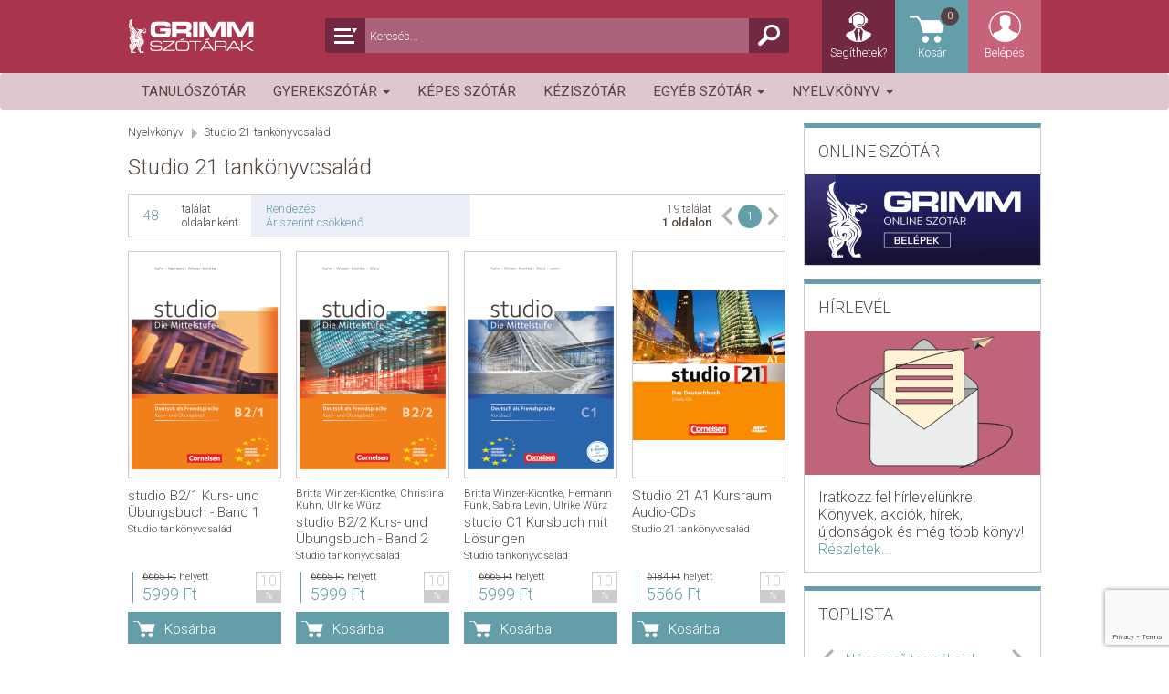

--- FILE ---
content_type: text/html; charset=UTF-8
request_url: https://konyvesbolt.grimm.hu/termekek/nyelvkonyv/studio-21-tankonyvcsalad?sortvalue=desc&itemsperpage=48&page=1&sortname=grossPrice
body_size: 15671
content:
<!DOCTYPE html>
<html class="no-js" lang="hu">
<head>
    <meta charset="utf-8" />

    <title>Studio 21 tankönyvcsalád - Grimm Szótárak</title>
    <meta name="description" content="V&aacute;logass online k&iacute;n&aacute;ltunkb&oacute;l &eacute;s ak&aacute;r m&aacute;r holnapra sz&aacute;ll&iacute;tjuk. Sikerk&ouml;nyvek &eacute;s &uacute;jdons&aacute;gok folyamatos akci&oacute;kkal! Bestsellerek, &uacute;jdons&aacute;gok, e-k&ouml;nyvek, ..." />
<meta name="robots" content="noindex" />
<meta property="og:description" content="V&aacute;logass online k&iacute;n&aacute;ltunkb&oacute;l &eacute;s ak&aacute;r m&aacute;r holnapra sz&aacute;ll&iacute;tjuk. Sikerk&ouml;nyvek &eacute;s &uacute;jdons&aacute;gok folyamatos akci&oacute;kkal! Bestsellerek, &uacute;jdons&aacute;gok, e-k&ouml;nyvek, ..." />


            <link rel="apple-touch-icon" sizes="57x57" href="/favicons/2/apple-touch-icon-57x57.png">
        <link rel="apple-touch-icon" sizes="60x60" href="/favicons/2/apple-touch-icon-60x60.png">
        <link rel="apple-touch-icon" sizes="72x72" href="/favicons/2/apple-touch-icon-72x72.png">
        <link rel="apple-touch-icon" sizes="76x76" href="/favicons/2/apple-touch-icon-76x76.png">
        <link rel="apple-touch-icon" sizes="114x114" href="/favicons/2/apple-touch-icon-114x114.png">
        <link rel="apple-touch-icon" sizes="120x120" href="/favicons/2/apple-touch-icon-120x120.png">
        <link rel="apple-touch-icon" sizes="144x144" href="/favicons/2/apple-touch-icon-144x144.png">
        <link rel="apple-touch-icon" sizes="152x152" href="/favicons/2/apple-touch-icon-152x152.png">
        <link rel="apple-touch-icon" sizes="180x180" href="/favicons/2/apple-touch-icon-180x180.png">
        <link rel="icon" type="image/png" href="/favicons/2/favicon-32x32.png" sizes="32x32">
        <link rel="icon" type="image/png" href="/favicons/2/android-chrome-192x192.png" sizes="192x192">
        <link rel="icon" type="image/png" href="/favicons/2/favicon-96x96.png" sizes="96x96">
        <link rel="icon" type="image/png" href="/favicons/2/favicon-16x16.png" sizes="16x16">
        <link rel="manifest" href="/favicons/2/manifest.json">
        <meta name="msapplication-config" content="/favicons/2/browserconfig.xml"/>
        <meta name="msapplication-TileColor" content="#da532c">
        <meta name="msapplication-TileImage" content="/favicons/2/mstile-144x144.png">
    
        <meta name="author" content="Maxim Könyvkiadó Kft."/>
    <meta name="google-site-verification" content="56RiMRtumCxcNWZAUfmF66l86tE8spTMnZwo1xhK0Ls"/>
    <meta property="og:site_name" content="OLVAS.hu | Az online könyváruház"/>
    <meta property="og:locale" content="hu_HU"/>
    <meta property="fb:app_id" content="820021465071507"/>

    <meta content="width=device-width, initial-scale=1.0" name="viewport" id="viewport" />
        <meta property="og:url" content="https://konyvesbolt.grimm.hu/termekek/nyelvkonyv/studio-21-tankonyvcsalad?itemsperpage=48&amp;page=1&amp;sortname=grossPrice&amp;sortvalue=desc" />

                    <link rel="stylesheet" href="https://stackpath.bootstrapcdn.com/bootstrap/3.4.1/css/bootstrap.min.css" integrity="sha384-HSMxcRTRxnN+Bdg0JdbxYKrThecOKuH5zCYotlSAcp1+c8xmyTe9GYg1l9a69psu" crossorigin="anonymous">

                <link rel="stylesheet" href="https://cdnjs.cloudflare.com/ajax/libs/bootstrap-datepicker/1.9.0/css/bootstrap-datepicker3.min.css" integrity="sha512-rxThY3LYIfYsVCWPCW9dB0k+e3RZB39f23ylUYTEuZMDrN/vRqLdaCBo/FbvVT6uC2r0ObfPzotsfKF9Qc5W5g==" crossorigin="anonymous" referrerpolicy="no-referrer" />

                <link rel="stylesheet" href="https://cdnjs.cloudflare.com/ajax/libs/bootstrap-select/1.14.0-beta/css/bootstrap-select.min.css" integrity="sha512-S/noEArtFzz8UzFxmVcWfUy5f1zE6cmk7ny8spHuuhSuq9mPUZONHtO+U1Bna9tRn6kAo3mRIsWSsqWbWyhUQQ==" crossorigin="anonymous" referrerpolicy="no-referrer" />

                <link rel="stylesheet" href="https://cdnjs.cloudflare.com/ajax/libs/bootstrap-social/5.1.1/bootstrap-social.min.css" integrity="sha512-f8mUMCRNrJxPBDzPJx3n+Y5TC5xp6SmStstEfgsDXZJTcxBakoB5hvPLhAfJKa9rCvH+n3xpJ2vQByxLk4WP2g==" crossorigin="anonymous" referrerpolicy="no-referrer" />

                <link rel="stylesheet" href="https://cdnjs.cloudflare.com/ajax/libs/bootstrap-star-rating/4.0.6/css/star-rating.min.css" integrity="sha512-FSTTKRd8SsGZotWnqwZ9VPZbYy8WJ1bzETf32UY3ZsyU/UUG37RGy6vXTUa8X0kYAG3k9+FC/Gx0Y47MQuGe/g==" crossorigin="anonymous" referrerpolicy="no-referrer" />

                <link rel="stylesheet" href="https://cdnjs.cloudflare.com/ajax/libs/iCheck/1.0.3/skins/square/blue.min.css" integrity="sha512-58MzVQsj6kCCAzW+nXmeIdE/z4LfZQVUzE1prM+Gd3bAu0XLgCcfYYZxx4e/STDh/bYMx6EVG/oVxNcEO/EZhQ==" crossorigin="anonymous" referrerpolicy="no-referrer" />

                <link rel="stylesheet" href="https://cdnjs.cloudflare.com/ajax/libs/malihu-custom-scrollbar-plugin/3.1.5/jquery.mCustomScrollbar.min.css" integrity="sha512-6qkvBbDyl5TDJtNJiC8foyEVuB6gxMBkrKy67XpqnIDxyvLLPJzmTjAj1dRJfNdmXWqD10VbJoeN4pOQqDwvRA==" crossorigin="anonymous" referrerpolicy="no-referrer" />

                <link rel="stylesheet" href="https://cdnjs.cloudflare.com/ajax/libs/blueimp-gallery/3.3.0/css/blueimp-gallery.min.css" integrity="sha512-ZpixWcgC4iZJV/pBJcyuoyD9sUsW0jRVBBTDge61Fj99r1XQNv0LtVIrCwHcy61iVTM+/1cXXtak8ywIbyvOdw==" crossorigin="anonymous" referrerpolicy="no-referrer" />

                    <link rel="stylesheet" href="/build/app-grimm.c625dac3.css">
            
    <script>
        var vp = document.getElementById('viewport');
        vp.setAttribute('content','width=device-width,initial-scale=1,maximum-scale=1.0');
        if (window.innerWidth >= 768) {
            vp.setAttribute('content','width=1024,user-scalable=no');
        } else if(window.innerWidth <= 767) {
            vp.setAttribute('content','width=320,maximum-scale=1.0');
        }
    </script>

                <script async src="https://www.google.com/recaptcha/api.js?render=6LfMg9wbAAAAAGw2ENqom6zx8aYSnRnq550Djp-n"></script>
    
    </head>
<body>
    <!-- Google tag (gtag.js) -->
    <script>
        window.dataLayer = window.dataLayer || [];
        function gtag(){dataLayer.push(arguments);}
        gtag('consent', 'default', {
            'ad_user_data': 'denied',
            'ad_personalization': 'denied',
            'ad_storage': 'denied',
            'analytics_storage': 'denied',
            'wait_for_update': 500,
        });
        gtag('js', new Date());

                    gtag('config', 'G-W3ZY4PHP3C');
            </script>
    <script type="text/plain" data-category="analytics">
        gtag('consent', 'update', {
            'ad_storage': 'granted',
            'ad_user_data': 'granted',
            'ad_personalization': 'granted',
            'analytics_storage': 'granted',
        });

        // Load gtag.js script.
        var gtagScript = document.createElement('script');
        gtagScript.async = true;
        gtagScript.src = 'https://www.googletagmanager.com/gtag/js?id=G-Z6DVJFTG3B';
        var firstScript = document.getElementsByTagName('script')[0];
        firstScript.parentNode.insertBefore(gtagScript,firstScript);

            </script>

    <!-- Facebook Pixel Code -->
    <script type="text/plain"
            data-category="analytics">
        !function(f,b,e,v,n,t,s)
        {if(f.fbq)return;n=f.fbq=function(){n.callMethod?
            n.callMethod.apply(n,arguments):n.queue.push(arguments)};
            if(!f._fbq)f._fbq=n;n.push=n;n.loaded=!0;n.version='2.0';
            n.queue=[];t=b.createElement(e);t.async=!0;
            t.src=v;s=b.getElementsByTagName(e)[0];
            s.parentNode.insertBefore(t,s)}(window, document,'script',
            'https://connect.facebook.net/en_US/fbevents.js');
                    fbq('init', '385004632203163');
                fbq('track', 'PageView');
            </script>
    <noscript><img height="1" width="1" style="display:none"
                   src="https://www.facebook.com/tr?id=1412125912278785&ev=PageView&noscript=1"
        /></noscript>
    <!-- End Facebook Pixel Code -->

        <script type="text/plain"
            data-category="targeting">
        (function(e,a){
            var t,r=e.getElementsByTagName("head")[0],c=e.location.protocol;
            t=e.createElement("script");t.type="text/javascript";
            t.charset="utf-8";t.async=!0;t.defer=!0;
            t.src=c+"//front.optimonk.com/public/"+a+"/js/preload.js";r.appendChild(t);
        })(document,"130413");
    </script>

        <script type="text/plain"
            data-category="targeting">
        window.fbAsyncInit = function() {
            FB.init({
                appId            : '820021465071507',
                autoLogAppEvents : true,
                xfbml            : true,
                version          : 'v14.0'
            });
        };
    </script>
    <script async defer crossorigin="anonymous" src="https://connect.facebook.net/hu_HU/sdk.js"></script>

    <main class="wrapper row-offcanvas row-offcanvas-left">
        <header class="row-offcanvas row-offcanvas-left headline">
    <div class="topnav" role="navigation">
        <div class="container">
            <div class="row">
                <a class="" href="/">
                                    <div class="logo-grimm"></div>
                                </a>
                <ul class="searchbox">
                    <li class="searchSelect dropdown">
    <div class="dropdown-toggle" data-toggle="dropdown"></div>
    <ul class="dropdown-menu" role="menu">
        <li class="dropdown-header">
            Mit keressünk?
        </li>
        <li class="source">
            <a class="selected" data-target="" title="Mindegy">
                Mindegy
            </a>
        </li>
                    <li class="source">
                <a  data-target="tanuloszotar" title="Tanulószótár">
                    Tanulószótár
                </a>
            </li>
                    <li class="source">
                <a  data-target="gyerekszotar" title="Gyerekszótár">
                    Gyerekszótár
                </a>
            </li>
                    <li class="source">
                <a  data-target="kepes-szotar" title="Képes szótár">
                    Képes szótár
                </a>
            </li>
                    <li class="source">
                <a  data-target="keziszotar" title="Kéziszótár">
                    Kéziszótár
                </a>
            </li>
                    <li class="source">
                <a  data-target="egyeb-szotar" title="Egyéb szótár">
                    Egyéb szótár
                </a>
            </li>
                    <li class="source">
                <a  data-target="nyelvkonyv" title="Nyelvkönyv">
                    Nyelvkönyv
                </a>
            </li>
                <li class="dropdown-header top">
            Mire keressünk?
        </li>
        <li class="field">
            <a class="selected" data-target="" title="Mindenre">
                Mindenre
            </a>
        </li>
        <li class="field">
            <a  data-target="title" title="Címre">
                Címre
            </a>
        </li>
        <li class="field">
            <a  data-target="seriesTitle" title="Sorozatra">
                Sorozatra
            </a>
        </li>
        <li class="field">
            <a  data-target="implodedAuthors" title="Szerzőre">
                Szerzőre
            </a>
        </li>
        <li class="field">
            <a  data-target="manufacturer" title="Kiadóra">
                Kiadóra
            </a>
        </li>
    </ul>
</li>
<li class="searchfield">
    <input type="text" id="main-search-input" placeholder="Keresés..." value="" />
    <div class="resultList">
        <ul>
        </ul>
        <div class="preloader"></div>
        <div class="show-all-filtered-search">
            <a href="" title="Keresés">Mutasd az összes találatot...</a>
        </div>
    </div>
</li>

<li class="searchicon" id="main-search-button"></li>

                </ul>
                <ul class="main-nav">
                    <li class="login login-form dropdown">
                                                    <a href="/belepes" class="dropdown-toggle login-link" data-toggle="dropdown">Belépés</a>
                            <ul class="dropdown-menu" role="menu">
                                <div class="login-panel">
    <div class="register">
        <a class="btn btn-link orange" href="/regisztracio">
            Regisztráció
        </a>
    </div>
        <form action="/belepes" method="post">
        <div class="datatable validator">
            <input type="hidden" name="_csrf_token" value="6959fd4fe.aP7i6QGMKpkpjY9HNe01iKSRF4206J381vkVJ564sng.CY-rpGK7Q-lzzPUuTIFZ4ZbbR_3wr_WJicF3cPKA8Sk8jpq8VNt6xhzD_A" />
            <ul class="data-list no-margin">
                <li>
                    <input type="email" value="" id="inputEmail" name="email" placeholder="Email" autocomplete="email" required autofocus />
                    <div class="alertbox switched"></div>
                </li>
                <li>
                    <input type="password" id="inputPassword" name="password" placeholder="Jelszó" autocomplete="current-password" required />
                    <div class="alertbox switched"></div>
                </li>
            </ul>
                        <ul class="subscribe">
                <li><input type="submit" class="login btn btn-link validate-this form-submit" value="Belépés" /></li>
                <li><a href="/regisztracio">Regisztráció</a></li>
            </ul>
            <a href="/jelszo" class="forgotten-pass">Elfelejtett jelszó</a>
        </div>
    </form>
</div>

                            </ul>
                                            </li>
                    <li class="basket">
    <a href="/kosar">
        Kosár
        <div class="counter">0</div>
    </a>
</li>


                    <li class="help"><a href="/kapcsolat" title="Segíthetek?">Segíthetek?</a></li>
                    <li class="search"><ul>
                            <li class="searchfield">
    <input type="text" id="main-search-input" placeholder="Keresés..." value="" />
    <div class="resultList">
        <ul>
        </ul>
        <div class="preloader"></div>
        <div class="show-all-filtered-search">
            <a href="" title="Keresés">Mutasd az összes találatot...</a>
        </div>
    </div>
</li>

                        </ul>
                    </li>
                </ul>
            </div>
        </div>
    </div>
</header>

<div class="navbar navbar-default navbar-top categories-nav original" role="navigation">
    <nav>
        <div class="container">
            <div class="row">
                <div class="navbar-header row-offcanvas row-offcanvas-left" data-toggle="offcanvas">
                    <button type="button" class="navbar-toggle" data-toggle="collapse" data-target=".navbar-collapse">
                        <span class="sr-only">Toggle navigation</span>
                        <span class="icon-bar"></span>
                        <span class="icon-bar"></span>
                        <span class="icon-bar"></span>
                    </button>
                </div>
                <div class="navbar-collapse collapse navbar-unique">
                    <ul class="nav navbar-nav col-md-12 category-list">
                                        <li >
        <a href="/termekek/tanuloszotar"            title="Tanulószótár">
            Tanulószótár
                    </a>
            </li>
                    <li  class="dropdown"
    >
        <a href="/termekek/gyerekszotar"  class="dropdown-toggle" data-toggle="dropdown"            title="Gyerekszótár">
            Gyerekszótár
                            <span class="caret"></span>
                    </a>
                    <ul class="dropdown-menu submenu">
                                        <li >
        <a href="/termekek/anyanyelvi-szotarak-2"            title="Anyanyelvi szótárak">
            Anyanyelvi szótárak
                    </a>
            </li>
                                        <li >
        <a href="/termekek/gyerekszotar-1"            title="Gyerekszótár">
            Gyerekszótár
                    </a>
            </li>
                            </ul>
            </li>
                    <li >
        <a href="/termekek/kepes-szotar"            title="Képes szótár">
            Képes szótár
                    </a>
            </li>
                    <li >
        <a href="/termekek/keziszotar"            title="Kéziszótár">
            Kéziszótár
                    </a>
            </li>
                    <li  class="dropdown"
    >
        <a href="/termekek/egyeb-szotar"  class="dropdown-toggle" data-toggle="dropdown"            title="Egyéb szótár">
            Egyéb szótár
                            <span class="caret"></span>
                    </a>
                    <ul class="dropdown-menu submenu">
                                        <li >
        <a href="/termekek/egyeb-szotar/kisszotarak"            title="Kisszótárak">
            Kisszótárak
                    </a>
            </li>
                                        <li >
        <a href="/termekek/egyeb-szotar/altalanos-gazdasagi-szotarak"            title="Általános gazdasági szótárak">
            Általános gazdasági szótárak
                    </a>
            </li>
                                        <li >
        <a href="/termekek/egyeb-szotar/szotarak-nyelvtanuloknak"            title="Szótárak nyelvtanulóknak">
            Szótárak nyelvtanulóknak
                    </a>
            </li>
                                        <li >
        <a href="/termekek/egyeb-szotar/munkahelyi-szotarak"            title="Munkahelyi szótárak">
            Munkahelyi szótárak
                    </a>
            </li>
                                        <li >
        <a href="/termekek/egyeb-szotar/gasztronomiai-szotarak"            title="Gasztronómiai szótárak">
            Gasztronómiai szótárak
                    </a>
            </li>
                                        <li >
        <a href="/termekek/egyeb-szotar/szotarhasznalati-munkafuzetek"            title="Szótárhasználati munkafüzetek">
            Szótárhasználati munkafüzetek
                    </a>
            </li>
                            </ul>
            </li>
                    <li  class="dropdown"
    >
        <a href="/termekek/nyelvkonyv"  class="dropdown-toggle" data-toggle="dropdown"            title="Nyelvkönyv">
            Nyelvkönyv
                            <span class="caret"></span>
                    </a>
                    <ul class="dropdown-menu submenu">
                                        <li >
        <a href="/termekek/nyelvkonyv/angol-nyelv"            title="Angol nyelv">
            Angol nyelv
                    </a>
            </li>
                                        <li >
        <a href="/termekek/nyelvkonyv/francia-nyelv"            title="Francia nyelv">
            Francia nyelv
                    </a>
            </li>
                                        <li >
        <a href="/termekek/nyelvkonyv/nemet-nyelv"            title="Német nyelv">
            Német nyelv
                    </a>
            </li>
                                        <li >
        <a href="/termekek/nyelvkonyv/olasz-nyelv"            title="Olasz nyelv">
            Olasz nyelv
                    </a>
            </li>
                                        <li >
        <a href="/termekek/nyelvkonyv/spanyol-nyelv"            title="Spanyol nyelv">
            Spanyol nyelv
                    </a>
            </li>
                                        <li >
        <a href="/termekek/nyelvkonyv/szokartyak-1"            title="Szókártyák">
            Szókártyák
                    </a>
            </li>
                                        <li >
        <a href="/termekek/bruno-und-ich-tankonyvcsalad-2"            title="Bruno und ich tankönyvcsalád">
            Bruno und ich tankönyvcsalád
                    </a>
            </li>
                                        <li >
        <a href="/termekek/fokus-deutsch-tankonyvcsalad-1"            title="Fokus Deutsch tankönyvcsalád">
            Fokus Deutsch tankönyvcsalád
                    </a>
            </li>
                                        <li >
        <a href="/termekek/nyelvkonyv/key-tankonyvcsalad"            title="KEY tankönyvcsalád">
            KEY tankönyvcsalád
                    </a>
            </li>
                                        <li >
        <a href="/termekek/prima-aktiv-tankonyvcsalad-1"            title="Prima aktiv tankönyvcsalád">
            Prima aktiv tankönyvcsalád
                    </a>
            </li>
                                        <li >
        <a href="/termekek/prima-los-gehts-tankonyvcsalad-2"            title="Prima - Los geht&#039;s! tankönyvcsalád">
            Prima - Los geht&#039;s! tankönyvcsalád
                    </a>
            </li>
                                        <li >
        <a href="/termekek/nyelvkonyv/studio-21-tankonyvcsalad"            title="Studio 21 tankönyvcsalád">
            Studio 21 tankönyvcsalád
                    </a>
            </li>
                                        <li >
        <a href="/termekek/unterwegs-tankonyvcsalad-2"            title="Unterwegs tankönyvcsalád">
            Unterwegs tankönyvcsalád
                    </a>
            </li>
                                        <li >
        <a href="/termekek/weitblick-tankonyvcsalad-2"            title="Weitblick  tankönyvcsalád">
            Weitblick  tankönyvcsalád
                    </a>
            </li>
                            </ul>
            </li>
    
                        
                    </ul>
                </div>
            </div>
        </div>
    </nav>
</div>

        <div class="container">
            <div class="row">
                <div class="main-content">
                        <ol class="breadcrumb">
            <li >
            <a href="/termekek/nyelvkonyv" title="Nyelvkönyv">
                Nyelvkönyv
            </a>
        </li>
            <li  class="active" >
            <a href="/termekek/nyelvkonyv/studio-21-tankonyvcsalad" title="Studio 21 tankönyvcsalád">
                Studio 21 tankönyvcsalád
            </a>
        </li>
    </ol>

                                                                                        <h1>Studio 21 tankönyvcsalád</h1>
    <div class="article-full-view">
        
    </div>
            
            <script>
            gtag('event', 'view_item_list', {
                "items": [
                                        {
                        "id": "22425",
                                                "list_name": "Kategória termékek",
                                                "list_position": 1,
                        "price": 5999
                    },                                        {
                        "id": "22429",
                                                "list_name": "Kategória termékek",
                                                "list_position": 2,
                        "price": 5999
                    },                                        {
                        "id": "22433",
                                                "list_name": "Kategória termékek",
                                                "list_position": 3,
                        "price": 5999
                    },                                        {
                        "id": "22370",
                                                "list_name": "Kategória termékek",
                                                "list_position": 4,
                        "price": 5566
                    },                                        {
                        "id": "22411",
                                                "list_name": "Kategória termékek",
                                                "list_position": 5,
                        "price": 5566
                    },                                        {
                        "id": "22417",
                                                "list_name": "Kategória termékek",
                                                "list_position": 6,
                        "price": 5566
                    },                                        {
                        "id": "24262",
                                                "list_name": "Kategória termékek",
                                                "list_position": 7,
                        "price": 4980
                    },                                        {
                        "id": "22374",
                                                "list_name": "Kategória termékek",
                                                "list_position": 8,
                        "price": 4841
                    },                                        {
                        "id": "22415",
                                                "list_name": "Kategória termékek",
                                                "list_position": 9,
                        "price": 4841
                    },                                        {
                        "id": "22373",
                                                "list_name": "Kategória termékek",
                                                "list_position": 10,
                        "price": 4118
                    },                                        {
                        "id": "22419",
                                                "list_name": "Kategória termékek",
                                                "list_position": 11,
                        "price": 4118
                    },                                        {
                        "id": "22369",
                                                "list_name": "Kategória termékek",
                                                "list_position": 12,
                        "price": 3704
                    },                                        {
                        "id": "22407",
                                                "list_name": "Kategória termékek",
                                                "list_position": 13,
                        "price": 3704
                    },                                        {
                        "id": "22416",
                                                "list_name": "Kategória termékek",
                                                "list_position": 14,
                        "price": 3704
                    },                                        {
                        "id": "22427",
                                                "list_name": "Kategória termékek",
                                                "list_position": 15,
                        "price": 3680
                    },                                        {
                        "id": "22431",
                                                "list_name": "Kategória termékek",
                                                "list_position": 16,
                        "price": 3680
                    },                                        {
                        "id": "22420",
                                                "list_name": "Kategória termékek",
                                                "list_position": 17,
                        "price": 3600
                    },                                        {
                        "id": "22426",
                                                "list_name": "Kategória termékek",
                                                "list_position": 18,
                        "price": 3380
                    },                                        {
                        "id": "22430",
                                                "list_name": "Kategória termékek",
                                                "list_position": 19,
                        "price": 3380
                    }                                    ]
            });
        </script>
    
            <header class="pagetitle">
            <div class="order-list">
    <div class="dropdown items-per-page">
        <button class="btn btn-default dropdown-toggle num" type="button" id="dropdownMenu1" data-toggle="dropdown">
            <b>48</b>
            <span class="textbox visible-xs-inline">találat oldalanként</span>
        </button>
        <ul class="dropdown-menu" role="menu" aria-labelledby="dropdownMenu1">
                            <li role="presentation"><a role="menuitem" tabindex="-1" href="https://konyvesbolt.grimm.hu/termekek/nyelvkonyv/studio-21-tankonyvcsalad?sortname=grossPrice&amp;sortvalue=desc&amp;itemsperpage=48&amp;page=1">48</a>
                </li>
                            <li role="presentation"><a role="menuitem" tabindex="-1" href="https://konyvesbolt.grimm.hu/termekek/nyelvkonyv/studio-21-tankonyvcsalad?sortname=grossPrice&amp;sortvalue=desc&amp;itemsperpage=72&amp;page=1">72</a>
                </li>
                            <li role="presentation"><a role="menuitem" tabindex="-1" href="https://konyvesbolt.grimm.hu/termekek/nyelvkonyv/studio-21-tankonyvcsalad?sortname=grossPrice&amp;sortvalue=desc&amp;itemsperpage=96&amp;page=1">96</a>
                </li>
                    </ul>
    </div>
    <div class="textbox">
        találat oldalanként
    </div>
    <div class="dropdown order">
        <button class="btn btn-default dropdown-toggle type" type="button" id="dropdownMenu2" data-toggle="dropdown">
            <span class="hidden-sm hidden-xs visible-md visible-lg">Rendezés</span>
                                    <b>
                                                                                                                                                                                                            Ár szerint csökkenő
                                                                                                                                                                </b>
        </button>
        <ul class="dropdown-menu" role="menu" aria-labelledby="dropdownMenu2">
                                        <li role="presentation"><a role="menuitem" tabindex="-1"
                                           href="https://konyvesbolt.grimm.hu/termekek/nyelvkonyv/studio-21-tankonyvcsalad?sortname=implodedAuthors&amp;sortvalue=asc&amp;itemsperpage=48&amp;page=1">Szerző szerint ABC sorrendben növekvő</a>
                </li>
                            <li role="presentation"><a role="menuitem" tabindex="-1"
                                           href="https://konyvesbolt.grimm.hu/termekek/nyelvkonyv/studio-21-tankonyvcsalad?sortname=title&amp;sortvalue=asc&amp;itemsperpage=48&amp;page=1">Cím szerint ABC sorrendben növekvő</a>
                </li>
                            <li role="presentation"><a role="menuitem" tabindex="-1"
                                           href="https://konyvesbolt.grimm.hu/termekek/nyelvkonyv/studio-21-tankonyvcsalad?sortname=availableAt&amp;sortvalue=desc&amp;itemsperpage=48&amp;page=1">Megjelenés dátuma szerint csökkenő</a>
                </li>
                            <li role="presentation"><a role="menuitem" tabindex="-1"
                                           href="https://konyvesbolt.grimm.hu/termekek/nyelvkonyv/studio-21-tankonyvcsalad?sortname=grossPrice&amp;sortvalue=asc&amp;itemsperpage=48&amp;page=1">Ár szerint növekvő</a>
                </li>
                            <li role="presentation"><a role="menuitem" tabindex="-1"
                                           href="https://konyvesbolt.grimm.hu/termekek/nyelvkonyv/studio-21-tankonyvcsalad?sortname=grossPrice&amp;sortvalue=desc&amp;itemsperpage=48&amp;page=1">Ár szerint csökkenő</a>
                </li>
                            <li role="presentation"><a role="menuitem" tabindex="-1"
                                           href="https://konyvesbolt.grimm.hu/termekek/nyelvkonyv/studio-21-tankonyvcsalad?sortname=score&amp;sortvalue=desc&amp;itemsperpage=48&amp;page=1">Vásárlói értékelés szerint csökkenő</a>
                </li>
                            <li role="presentation"><a role="menuitem" tabindex="-1"
                                           href="https://konyvesbolt.grimm.hu/termekek/nyelvkonyv/studio-21-tankonyvcsalad?sortname=sale&amp;sortvalue=desc&amp;itemsperpage=48&amp;page=1">Eladott példányszám szerint csökkenő</a>
                </li>
                    </ul>
    </div>
    <div class="paginator">
        <ul class="pagination">
                                
                    
    
                    
    
                <li><a></a></li>
    
    
            <li class="active"><a
                    href="https://konyvesbolt.grimm.hu/termekek/nyelvkonyv/studio-21-tankonyvcsalad?sortname=grossPrice&amp;sortvalue=desc&amp;itemsperpage=48&amp;page=1">1</a>
        </li>
    
    
            <li><a href="javascript:void(0);"></a></li>
    </ul>
    </div>
    <div class="list-results">
        19  találat<span class="visible-sm-inline visible-xs-inline hidden-md hidden-lg">, </span><b>1 oldalon</b>
    </div>
</div>
        </header>
                <div class="main-list-module overflow">
                                        <section class="tab-content">
                                        <div class="tab-pane active" id="01">

                                                
                                                                                                                                                                                                                                                                                                                                                                                                                                                                                                                                                                                                                                                                                                                                                                                                                                                                                                                                                                                                                                                                                                                                                                                                                                                                                                                                                                                                                                                                                                                                                                                                                                                                                                                                                                                                                                                                                                                                                                                                                                                                                                                                                                                                                                        
                                                
                                                                                                                                        
                        
                                                <ul class="products-list">
                            <li class="col-xs-12 col-md-6">
                                <ul>
                                                                                                                        <li class="col-xs-6 col-md-6">
    <figure class="imgbox">
        <a href="/termekek/mx384-studio-b21-kurs-und-ubungsbuch-band-1" title="studio B2/1 Kurs- und Übungsbuch - Band 1">
            <div class="image-base">
                                    <img srcset="https://konyvesbolt.grimm.hu/media/cache/product_medium/uploads/media/image/0001/31/85585a75a9a1fc6f80bd48779059c83eb0bb9036.png,
                                 https://konyvesbolt.grimm.hu/media/cache/product_medium_2x/uploads/media/image/0001/31/85585a75a9a1fc6f80bd48779059c83eb0bb9036.png 2x"
                         src="https://konyvesbolt.grimm.hu/media/cache/product_medium/uploads/media/image/0001/31/85585a75a9a1fc6f80bd48779059c83eb0bb9036.png"
                         alt="studio B2/1 Kurs- und Übungsbuch - Band 1" />
                                                                    </div>
        </a>
                    </figure>
    <section class="parameters">
                <span class="title">
            <a href="/termekek/mx384-studio-b21-kurs-und-ubungsbuch-band-1" title="studio B2/1 Kurs- und Übungsbuch - Band 1">studio B2/1 Kurs- und Übungsbuch - Band 1</a>
        </span>
                            <span class="subtitle">
                <a href="/termekek/mx384-studio-b21-kurs-und-ubungsbuch-band-1" title="Studio tankönyvcsalád">Studio tankönyvcsalád</a>
            </span>
                <div class="prices">
            <div class="oldprice"><b>6665 Ft</b> <span>helyett</span></div>
        <div class="newprice">5999 Ft</div>
                    <div class="discount">10<span>%</span>
            </div>    </div>
        <form name="form" method="POST" action="/kosar/hozzadas">
    <input id="form__token" name="form[_token]" type="hidden" value="fac3b59658.6WM99XSKNJCgZHlDqysg8htB9_rPQYLWQThIjqyYRcw.iBJ0uBe9XeD6JQMq0kdMmykLp4qLBuqjHgAq2cCgBp29E0WgId1kz5UqCg">
    <input id="form_prod_22425" name="form[prod_22425]" required="required"
           value="1" type="hidden">
    <button type="submit" id="form_addToCart"
            name="form[addToCart]"  class="keep-scrollpos basket
                                    ">Kosárba
                        </button>
</form>
            </section>
</li>
                                                                                                                                                                                                        <li class="col-xs-6 col-md-6">
    <figure class="imgbox">
        <a href="/termekek/mx385-studio-b22-kurs-und-ubungsbuch-band-2" title="studio B2/2 Kurs- und Übungsbuch - Band 2">
            <div class="image-base">
                                    <img srcset="https://konyvesbolt.grimm.hu/media/cache/product_medium/uploads/media/image/0001/31/cd0c4877ccf6dce382a8c11d51cd8c3acabb2d76.png,
                                 https://konyvesbolt.grimm.hu/media/cache/product_medium_2x/uploads/media/image/0001/31/cd0c4877ccf6dce382a8c11d51cd8c3acabb2d76.png 2x"
                         src="https://konyvesbolt.grimm.hu/media/cache/product_medium/uploads/media/image/0001/31/cd0c4877ccf6dce382a8c11d51cd8c3acabb2d76.png"
                         alt="studio B2/2 Kurs- und Übungsbuch - Band 2" />
                                                                    </div>
        </a>
                    </figure>
    <section class="parameters">
                    <ul class="author">
                                    <li><a  href="/szerzok/britta-winzer-kiontke"  title="Britta Winzer-Kiontke">Britta Winzer-Kiontke</a>, </li>
                                    <li><a  href="/szerzok/christina-kuhn"  title="Christina Kuhn">Christina Kuhn</a>, </li>
                                    <li><a  href="/szerzok/ulrike-wurz"  title="Ulrike Würz">Ulrike Würz</a></li>
                            </ul>
                <span class="title">
            <a href="/termekek/mx385-studio-b22-kurs-und-ubungsbuch-band-2" title="studio B2/2 Kurs- und Übungsbuch - Band 2">studio B2/2 Kurs- und Übungsbuch - Band 2</a>
        </span>
                            <span class="subtitle">
                <a href="/termekek/mx385-studio-b22-kurs-und-ubungsbuch-band-2" title="Studio tankönyvcsalád">Studio tankönyvcsalád</a>
            </span>
                <div class="prices">
            <div class="oldprice"><b>6665 Ft</b> <span>helyett</span></div>
        <div class="newprice">5999 Ft</div>
                    <div class="discount">10<span>%</span>
            </div>    </div>
        <form name="form" method="POST" action="/kosar/hozzadas">
    <input id="form__token" name="form[_token]" type="hidden" value="84a62dcefffa896262.kSCWAAOb31XN2Vo6ZpcyXuujFGNFGKBD2TqYBcljet8.8FHfTWCstiWXmCBTH_teN9npRBMBX8g2hgL6UqVbOY7FUO5VVsyPCviXKQ">
    <input id="form_prod_22429" name="form[prod_22429]" required="required"
           value="1" type="hidden">
    <button type="submit" id="form_addToCart"
            name="form[addToCart]"  class="keep-scrollpos basket
                                    ">Kosárba
                        </button>
</form>
            </section>
</li>
                                                                                                                            </ul></li><li class="col-xs-12 col-md-6"><ul>
                                                                                                                                                                <li class="col-xs-6 col-md-6">
    <figure class="imgbox">
        <a href="/termekek/mx386-studio-c1-kursbuch-mit-losungen" title="studio C1 Kursbuch mit Lösungen">
            <div class="image-base">
                                    <img srcset="https://konyvesbolt.grimm.hu/media/cache/product_medium/uploads/media/image/0001/31/3d91df1d8eca42f969a1c164e032632b654cb8a5.png,
                                 https://konyvesbolt.grimm.hu/media/cache/product_medium_2x/uploads/media/image/0001/31/3d91df1d8eca42f969a1c164e032632b654cb8a5.png 2x"
                         src="https://konyvesbolt.grimm.hu/media/cache/product_medium/uploads/media/image/0001/31/3d91df1d8eca42f969a1c164e032632b654cb8a5.png"
                         alt="studio C1 Kursbuch mit Lösungen" />
                                                                    </div>
        </a>
                    </figure>
    <section class="parameters">
                    <ul class="author">
                                    <li><a  href="/szerzok/britta-winzer-kiontke"  title="Britta Winzer-Kiontke">Britta Winzer-Kiontke</a>, </li>
                                    <li><a  href="/szerzok/hermann-funk"  title="Hermann Funk">Hermann Funk</a>, </li>
                                    <li><a  href="/szerzok/sabira-levin"  title="Sabira Levin">Sabira Levin</a>, </li>
                                    <li><a  href="/szerzok/ulrike-wurz"  title="Ulrike Würz">Ulrike Würz</a></li>
                            </ul>
                <span class="title">
            <a href="/termekek/mx386-studio-c1-kursbuch-mit-losungen" title="studio C1 Kursbuch mit Lösungen">studio C1 Kursbuch mit Lösungen</a>
        </span>
                            <span class="subtitle">
                <a href="/termekek/mx386-studio-c1-kursbuch-mit-losungen" title="Studio tankönyvcsalád">Studio tankönyvcsalád</a>
            </span>
                <div class="prices">
            <div class="oldprice"><b>6665 Ft</b> <span>helyett</span></div>
        <div class="newprice">5999 Ft</div>
                    <div class="discount">10<span>%</span>
            </div>    </div>
        <form name="form" method="POST" action="/kosar/hozzadas">
    <input id="form__token" name="form[_token]" type="hidden" value="b399293ae57c1585b44c884f7065.-1CN9vDnemBshv1BzyXoMSEW2mfSy6CSezGwb28aZ0U.miHEu5PQExA2x4cotkmEWBNciheWjMjnJAnSOAMiJBSvIPWjpbAqP1nIjg">
    <input id="form_prod_22433" name="form[prod_22433]" required="required"
           value="1" type="hidden">
    <button type="submit" id="form_addToCart"
            name="form[addToCart]"  class="keep-scrollpos basket
                                    ">Kosárba
                        </button>
</form>
            </section>
</li>
                                                                                                                                                                                                        <li class="col-xs-6 col-md-6">
    <figure class="imgbox">
        <a href="/termekek/22370-studio-21-a1-kursraum-audio-cds" title="Studio 21 A1 Kursraum Audio-CDs">
            <div class="image-base">
                                    <img srcset="https://konyvesbolt.grimm.hu/media/cache/product_medium/uploads/media/image/0001/31/41a38607de521c0edad87fb7b9829d71d07f1b71.png,
                                 https://konyvesbolt.grimm.hu/media/cache/product_medium_2x/uploads/media/image/0001/31/41a38607de521c0edad87fb7b9829d71d07f1b71.png 2x"
                         src="https://konyvesbolt.grimm.hu/media/cache/product_medium/uploads/media/image/0001/31/41a38607de521c0edad87fb7b9829d71d07f1b71.png"
                         alt="Studio 21 A1 Kursraum Audio-CDs" />
                                                                    </div>
        </a>
                    </figure>
    <section class="parameters">
                <span class="title">
            <a href="/termekek/22370-studio-21-a1-kursraum-audio-cds" title="Studio 21 A1 Kursraum Audio-CDs">Studio 21 A1 Kursraum Audio-CDs</a>
        </span>
                            <span class="subtitle">
                <a href="/termekek/22370-studio-21-a1-kursraum-audio-cds" title="Studio 21 tankönyvcsalád">Studio 21 tankönyvcsalád</a>
            </span>
                <div class="prices">
            <div class="oldprice"><b>6184 Ft</b> <span>helyett</span></div>
        <div class="newprice">5566 Ft</div>
                    <div class="discount">10<span>%</span>
            </div>    </div>
        <form name="form" method="POST" action="/kosar/hozzadas">
    <input id="form__token" name="form[_token]" type="hidden" value="a64b.AwF6KszNC6ROWxBGK4qTEfPSDAMiXns6VQDu6f4ll2I.YnAzZ6_6YtQUGmovUub_eMGYXHNmGRNPCjiMvpId1DNXcQJ_mZpb-3sVYw">
    <input id="form_prod_22370" name="form[prod_22370]" required="required"
           value="1" type="hidden">
    <button type="submit" id="form_addToCart"
            name="form[addToCart]"  class="keep-scrollpos basket
                                    ">Kosárba
                        </button>
</form>
            </section>
</li>
                                                                                                                            </ul></li></ul><ul class="products-list"><li class="col-xs-12 col-md-6"><ul>
                                                                                                                                                                <li class="col-xs-6 col-md-6">
    <figure class="imgbox">
        <a href="/termekek/22411-studio-21-a2-kursraum-audio-cds" title="Studio 21 A2 Kursraum Audio-CDs">
            <div class="image-base">
                                    <img srcset="https://konyvesbolt.grimm.hu/media/cache/product_medium/uploads/media/image/0001/31/449269755f2b33a9a2562d6b489dd71878162ace.png,
                                 https://konyvesbolt.grimm.hu/media/cache/product_medium_2x/uploads/media/image/0001/31/449269755f2b33a9a2562d6b489dd71878162ace.png 2x"
                         src="https://konyvesbolt.grimm.hu/media/cache/product_medium/uploads/media/image/0001/31/449269755f2b33a9a2562d6b489dd71878162ace.png"
                         alt="Studio 21 A2 Kursraum Audio-CDs" />
                                                                    </div>
        </a>
                    </figure>
    <section class="parameters">
                <span class="title">
            <a href="/termekek/22411-studio-21-a2-kursraum-audio-cds" title="Studio 21 A2 Kursraum Audio-CDs">Studio 21 A2 Kursraum Audio-CDs</a>
        </span>
                            <span class="subtitle">
                <a href="/termekek/22411-studio-21-a2-kursraum-audio-cds" title="Studio 21 tankönyvcsalád">Studio 21 tankönyvcsalád</a>
            </span>
                <div class="prices">
            <div class="oldprice"><b>6184 Ft</b> <span>helyett</span></div>
        <div class="newprice">5566 Ft</div>
                    <div class="discount">10<span>%</span>
            </div>    </div>
        <form name="form" method="POST" action="/kosar/hozzadas">
    <input id="form__token" name="form[_token]" type="hidden" value="9fc0d8e3577a16edd31a.c77bQNasUUDuHRrld8IZ7Uup8uDUR-k5NsJh5OuRszk.Es-SDbWbODC0XGCMDq51hHnjopCQAIFMafoDs4ep8GgnzqMVg_sBH9tTaQ">
    <input id="form_prod_22411" name="form[prod_22411]" required="required"
           value="1" type="hidden">
    <button type="submit" id="form_addToCart"
            name="form[addToCart]"  class="keep-scrollpos basket
                                    ">Kosárba
                        </button>
</form>
            </section>
</li>
                                                                                                                                                                                                        <li class="col-xs-6 col-md-6">
    <figure class="imgbox">
        <a href="/termekek/22417-studio-21-b1-kursraum-audio-cds" title="Studio 21 B1 Kursraum Audio-CDs">
            <div class="image-base">
                                    <img srcset="https://konyvesbolt.grimm.hu/media/cache/product_medium/uploads/media/image/0001/31/8dd9d97ddf9c173523e7e6af99670b3046cea22e.png,
                                 https://konyvesbolt.grimm.hu/media/cache/product_medium_2x/uploads/media/image/0001/31/8dd9d97ddf9c173523e7e6af99670b3046cea22e.png 2x"
                         src="https://konyvesbolt.grimm.hu/media/cache/product_medium/uploads/media/image/0001/31/8dd9d97ddf9c173523e7e6af99670b3046cea22e.png"
                         alt="Studio 21 B1 Kursraum Audio-CDs" />
                                                                    </div>
        </a>
                    </figure>
    <section class="parameters">
                <span class="title">
            <a href="/termekek/22417-studio-21-b1-kursraum-audio-cds" title="Studio 21 B1 Kursraum Audio-CDs">Studio 21 B1 Kursraum Audio-CDs</a>
        </span>
                            <span class="subtitle">
                <a href="/termekek/22417-studio-21-b1-kursraum-audio-cds" title="Studio 21 tankönyvcsalád">Studio 21 tankönyvcsalád</a>
            </span>
                <div class="prices">
            <div class="oldprice"><b>6184 Ft</b> <span>helyett</span></div>
        <div class="newprice">5566 Ft</div>
                    <div class="discount">10<span>%</span>
            </div>    </div>
        <form name="form" method="POST" action="/kosar/hozzadas">
    <input id="form__token" name="form[_token]" type="hidden" value="5520d3585578f318dde697.VaEfWqPARLGzNUCsjLIoGeOt-Xt887nq8Jqs8M04yhw.NNBWF8D3LcHpdDrF9d5EcNHnqQs4tNGfr6LOp6EAiU0B0WcP9pcU7oZ7Mw">
    <input id="form_prod_22417" name="form[prod_22417]" required="required"
           value="1" type="hidden">
    <button type="submit" id="form_addToCart"
            name="form[addToCart]"  class="keep-scrollpos basket
                                    ">Kosárba
                        </button>
</form>
            </section>
</li>
                                                                                                                            </ul></li><li class="col-xs-12 col-md-6"><ul>
                                                                                                                                                                <li class="col-xs-6 col-md-6">
    <figure class="imgbox">
        <a href="/termekek/mx477-studio-b2-video-dvd" title="studio B2 Video (DVD)">
            <div class="image-base">
                                    <img srcset="https://konyvesbolt.grimm.hu/media/cache/product_medium/uploads/media/image/0001/33/d616029116985e4444fc8be6e9eb9abcb8bea6cb.png,
                                 https://konyvesbolt.grimm.hu/media/cache/product_medium_2x/uploads/media/image/0001/33/d616029116985e4444fc8be6e9eb9abcb8bea6cb.png 2x"
                         src="https://konyvesbolt.grimm.hu/media/cache/product_medium/uploads/media/image/0001/33/d616029116985e4444fc8be6e9eb9abcb8bea6cb.png"
                         alt="studio B2 Video (DVD)" />
                                                                    </div>
        </a>
                    </figure>
    <section class="parameters">
                <span class="title">
            <a href="/termekek/mx477-studio-b2-video-dvd" title="studio B2 Video (DVD)">studio B2 Video (DVD)</a>
        </span>
                            <span class="subtitle">
                <a href="/termekek/mx477-studio-b2-video-dvd" title="Studio 21 tankönyvcsalád">Studio 21 tankönyvcsalád</a>
            </span>
                <div class="prices">
            <div class="oldprice"><b>5533 Ft</b> <span>helyett</span></div>
        <div class="newprice">4980 Ft</div>
                    <div class="discount">10<span>%</span>
            </div>    </div>
        <form name="form" method="POST" action="/kosar/hozzadas">
    <input id="form__token" name="form[_token]" type="hidden" value="29bd.451sWtW9zg2-av_R6sF7c9yFOC6q-FNnCLmdW_5rGVk.guwlF7aKp33kK4W4k60XGu7PaF7uvzsSV4H_DJJTWgi37RQPgOqeUoskjA">
    <input id="form_prod_24262" name="form[prod_24262]" required="required"
           value="1" type="hidden">
    <button type="submit" id="form_addToCart"
            name="form[addToCart]"  class="keep-scrollpos basket
                                    ">Kosárba
                        </button>
</form>
            </section>
</li>
                                                                                                                                                                                                        <li class="col-xs-6 col-md-6">
    <figure class="imgbox">
        <a href="/termekek/22374-studio-21-a1-unterrichtsvorbereitung-print" title="Studio 21 A1 Unterrichtsvorbereitung (Print)">
            <div class="image-base">
                                    <img srcset="https://konyvesbolt.grimm.hu/media/cache/product_medium/uploads/media/image/0001/31/529e369607647d5f1b82fae235546acdfd786973.png,
                                 https://konyvesbolt.grimm.hu/media/cache/product_medium_2x/uploads/media/image/0001/31/529e369607647d5f1b82fae235546acdfd786973.png 2x"
                         src="https://konyvesbolt.grimm.hu/media/cache/product_medium/uploads/media/image/0001/31/529e369607647d5f1b82fae235546acdfd786973.png"
                         alt="Studio 21 A1 Unterrichtsvorbereitung (Print)" />
                                                                    </div>
        </a>
                    </figure>
    <section class="parameters">
                <span class="title">
            <a href="/termekek/22374-studio-21-a1-unterrichtsvorbereitung-print" title="Studio 21 A1 Unterrichtsvorbereitung (Print)">Studio 21 A1 Unterrichtsvorbereitung (Print)</a>
        </span>
                            <span class="subtitle">
                <a href="/termekek/22374-studio-21-a1-unterrichtsvorbereitung-print" title="Studio 21 tankönyvcsalád">Studio 21 tankönyvcsalád</a>
            </span>
                <div class="prices">
            <div class="oldprice"><b>5379 Ft</b> <span>helyett</span></div>
        <div class="newprice">4841 Ft</div>
                    <div class="discount">10<span>%</span>
            </div>    </div>
        <form name="form" method="POST" action="/kosar/hozzadas">
    <input id="form__token" name="form[_token]" type="hidden" value="2089c649afa3.S4SYl5OFV4CveQq_bI38Ggmw8fKidkwfBLDN3gsJ1GE.KvXR2vCyPvD1OHDWFeGQczv6oYLmMSRqW4iviWcxlzAf9ODCxtIH35o3eQ">
    <input id="form_prod_22374" name="form[prod_22374]" required="required"
           value="1" type="hidden">
    <button type="submit" id="form_addToCart"
            name="form[addToCart]"  class="keep-scrollpos basket
                                    ">Kosárba
                        </button>
</form>
            </section>
</li>
                                                                                                                            </ul></li></ul><ul class="products-list"><li class="col-xs-12 col-md-6"><ul>
                                                                                                                                                                <li class="col-xs-6 col-md-6">
    <figure class="imgbox">
        <a href="/termekek/22415-studio-21-a2-unterrichtsvorbereitung-print" title="Studio 21 A2 Unterrichtsvorbereitung (Print)">
            <div class="image-base">
                                    <img srcset="https://konyvesbolt.grimm.hu/media/cache/product_medium/uploads/media/image/0001/31/0f721933071c791265991c10c70d52e8eed0df16.png,
                                 https://konyvesbolt.grimm.hu/media/cache/product_medium_2x/uploads/media/image/0001/31/0f721933071c791265991c10c70d52e8eed0df16.png 2x"
                         src="https://konyvesbolt.grimm.hu/media/cache/product_medium/uploads/media/image/0001/31/0f721933071c791265991c10c70d52e8eed0df16.png"
                         alt="Studio 21 A2 Unterrichtsvorbereitung (Print)" />
                                                                    </div>
        </a>
                    </figure>
    <section class="parameters">
                <span class="title">
            <a href="/termekek/22415-studio-21-a2-unterrichtsvorbereitung-print" title="Studio 21 A2 Unterrichtsvorbereitung (Print)">Studio 21 A2 Unterrichtsvorbereitung (Print)</a>
        </span>
                            <span class="subtitle">
                <a href="/termekek/22415-studio-21-a2-unterrichtsvorbereitung-print" title="Studio 21 tankönyvcsalád">Studio 21 tankönyvcsalád</a>
            </span>
                <div class="prices">
            <div class="oldprice"><b>5379 Ft</b> <span>helyett</span></div>
        <div class="newprice">4841 Ft</div>
                    <div class="discount">10<span>%</span>
            </div>    </div>
        <form name="form" method="POST" action="/kosar/hozzadas">
    <input id="form__token" name="form[_token]" type="hidden" value="21d65233652131a68792c2e15298534.HrlwPgRAkM_yXeh0Tv_9HaLkRqKSrsUowZUgN6GJBLI.f8g5c2d3-b-oHJIdN5ORdJCuFtLW6a1dnq1CYM2xR-NKyQhrURfAkMcTmw">
    <input id="form_prod_22415" name="form[prod_22415]" required="required"
           value="1" type="hidden">
    <button type="submit" id="form_addToCart"
            name="form[addToCart]"  class="keep-scrollpos basket
                                    ">Kosárba
                        </button>
</form>
            </section>
</li>
                                                                                                                                                                                                        <li class="col-xs-6 col-md-6">
    <figure class="imgbox">
        <a href="/termekek/22373-studio-21-a1-testheft-mit-audio-cd" title="Studio 21 A1 Testheft mit Audio-CD">
            <div class="image-base">
                                    <img srcset="https://konyvesbolt.grimm.hu/media/cache/product_medium/uploads/media/image/0001/31/a0abc7a7601445cce8246ab6ace811368a5ccea2.png,
                                 https://konyvesbolt.grimm.hu/media/cache/product_medium_2x/uploads/media/image/0001/31/a0abc7a7601445cce8246ab6ace811368a5ccea2.png 2x"
                         src="https://konyvesbolt.grimm.hu/media/cache/product_medium/uploads/media/image/0001/31/a0abc7a7601445cce8246ab6ace811368a5ccea2.png"
                         alt="Studio 21 A1 Testheft mit Audio-CD" />
                                                                    </div>
        </a>
                    </figure>
    <section class="parameters">
                <span class="title">
            <a href="/termekek/22373-studio-21-a1-testheft-mit-audio-cd" title="Studio 21 A1 Testheft mit Audio-CD">Studio 21 A1 Testheft mit Audio-CD</a>
        </span>
                            <span class="subtitle">
                <a href="/termekek/22373-studio-21-a1-testheft-mit-audio-cd" title="Studio 21 tankönyvcsalád">Studio 21 tankönyvcsalád</a>
            </span>
                <div class="prices">
            <div class="oldprice"><b>4575 Ft</b> <span>helyett</span></div>
        <div class="newprice">4118 Ft</div>
                    <div class="discount">10<span>%</span>
            </div>    </div>
        <form name="form" method="POST" action="/kosar/hozzadas">
    <input id="form__token" name="form[_token]" type="hidden" value="7.gHb8Iua54YCTW8SUWmHsLUJnRnArFK65tO3IRYmSIsk.4Qe1b4WOiPDJGr79Iw2ARHAtFgBvU8bM69WqEuWqYZjUBoR3s-6x36YVtw">
    <input id="form_prod_22373" name="form[prod_22373]" required="required"
           value="1" type="hidden">
    <button type="submit" id="form_addToCart"
            name="form[addToCart]"  class="keep-scrollpos basket
                                    ">Kosárba
                        </button>
</form>
            </section>
</li>
                                                                                                                            </ul></li><li class="col-xs-12 col-md-6"><ul>
                                                                                                                                                                <li class="col-xs-6 col-md-6">
    <figure class="imgbox">
        <a href="/termekek/22419-studio-21-b1-testheft-mit-mp3-cd" title="Studio 21 B1 Testheft mit MP3-CD">
            <div class="image-base">
                                    <img srcset="https://konyvesbolt.grimm.hu/media/cache/product_medium/uploads/media/image/0001/31/6f277564e40c65d2831db434af7547bd7266074a.png,
                                 https://konyvesbolt.grimm.hu/media/cache/product_medium_2x/uploads/media/image/0001/31/6f277564e40c65d2831db434af7547bd7266074a.png 2x"
                         src="https://konyvesbolt.grimm.hu/media/cache/product_medium/uploads/media/image/0001/31/6f277564e40c65d2831db434af7547bd7266074a.png"
                         alt="Studio 21 B1 Testheft mit MP3-CD" />
                                                                    </div>
        </a>
                    </figure>
    <section class="parameters">
                <span class="title">
            <a href="/termekek/22419-studio-21-b1-testheft-mit-mp3-cd" title="Studio 21 B1 Testheft mit MP3-CD">Studio 21 B1 Testheft mit MP3-CD</a>
        </span>
                            <span class="subtitle">
                <a href="/termekek/22419-studio-21-b1-testheft-mit-mp3-cd" title="Studio 21 tankönyvcsalád">Studio 21 tankönyvcsalád</a>
            </span>
                <div class="prices">
            <div class="oldprice"><b>4575 Ft</b> <span>helyett</span></div>
        <div class="newprice">4118 Ft</div>
                    <div class="discount">10<span>%</span>
            </div>    </div>
        <form name="form" method="POST" action="/kosar/hozzadas">
    <input id="form__token" name="form[_token]" type="hidden" value="6137799cd5aebe2e283bc.dLxFKx34T_POaQ4FG_Lgij-iS5TecqKmcGGToXW-BfA.Fc0MZn7PJoOUKHRsYp6M4w3oG-SaNcrTL1nx9hmGRqEgzD1-SK8frPsnfQ">
    <input id="form_prod_22419" name="form[prod_22419]" required="required"
           value="1" type="hidden">
    <button type="submit" id="form_addToCart"
            name="form[addToCart]"  class="keep-scrollpos basket
                                    ">Kosárba
                        </button>
</form>
            </section>
</li>
                                                                                                                                                                                                        <li class="col-xs-6 col-md-6">
    <figure class="imgbox">
        <a href="/termekek/22369-studio-21-a1-intensivtraining-mit-hortexten-und-interaktiven-ubungen" title="Studio 21 A1 Intensivtraining mit Hörtexten und interaktiven Übungen">
            <div class="image-base">
                                    <img srcset="https://konyvesbolt.grimm.hu/media/cache/product_medium/uploads/media/image/0001/42/66d3e3da2f86da0d19511ff3e1e7e3aba4cc4354.png,
                                 https://konyvesbolt.grimm.hu/media/cache/product_medium_2x/uploads/media/image/0001/42/66d3e3da2f86da0d19511ff3e1e7e3aba4cc4354.png 2x"
                         src="https://konyvesbolt.grimm.hu/media/cache/product_medium/uploads/media/image/0001/42/66d3e3da2f86da0d19511ff3e1e7e3aba4cc4354.png"
                         alt="Studio 21 A1 Intensivtraining mit Hörtexten und interaktiven Übungen" />
                                                                    </div>
        </a>
                    </figure>
    <section class="parameters">
                <span class="title">
            <a href="/termekek/22369-studio-21-a1-intensivtraining-mit-hortexten-und-interaktiven-ubungen" title="Studio 21 A1 Intensivtraining mit Hörtexten und interaktiven Übungen">Studio 21 A1 Intensivtraining mit Hörtexten und interaktiven Übungen</a>
        </span>
                            <span class="subtitle">
                <a href="/termekek/22369-studio-21-a1-intensivtraining-mit-hortexten-und-interaktiven-ubungen" title="Studio 21 tankönyvcsalád">Studio 21 tankönyvcsalád</a>
            </span>
                <div class="prices">
            <div class="oldprice"><b>4115 Ft</b> <span>helyett</span></div>
        <div class="newprice">3704 Ft</div>
                    <div class="discount">10<span>%</span>
            </div>    </div>
        <form name="form" method="POST" action="/kosar/hozzadas">
    <input id="form__token" name="form[_token]" type="hidden" value="26dca.hNF07wnBC8lnPSnVhgqwQHoDYOSM6VRcTfNMXbava6M.5aA9omr2Yrk9fFO8_2bcKUhJMJTIrjwpEssuCtqXKPLQoQy6XJZbllJzWg">
    <input id="form_prod_22369" name="form[prod_22369]" required="required"
           value="1" type="hidden">
    <button type="submit" id="form_addToCart"
            name="form[addToCart]"  class="keep-scrollpos basket
                                    ">Kosárba
                        </button>
</form>
            </section>
</li>
                                                                                                                            </ul></li></ul><ul class="products-list"><li class="col-xs-12 col-md-6"><ul>
                                                                                                                                                                <li class="col-xs-6 col-md-6">
    <figure class="imgbox">
        <a href="/termekek/22407-studio-21-a2-intensivtraining-mit-hortexten-und-interaktiven-ubungen" title="Studio 21 A2 Intensivtraining mit Hörtexten und interaktiven Übungen">
            <div class="image-base">
                                    <img srcset="https://konyvesbolt.grimm.hu/media/cache/product_medium/uploads/media/image/0001/31/4f073b53b2c3c08645dae5a23106789c3e42bf95.png,
                                 https://konyvesbolt.grimm.hu/media/cache/product_medium_2x/uploads/media/image/0001/31/4f073b53b2c3c08645dae5a23106789c3e42bf95.png 2x"
                         src="https://konyvesbolt.grimm.hu/media/cache/product_medium/uploads/media/image/0001/31/4f073b53b2c3c08645dae5a23106789c3e42bf95.png"
                         alt="Studio 21 A2 Intensivtraining mit Hörtexten und interaktiven Übungen" />
                                                                    </div>
        </a>
                    </figure>
    <section class="parameters">
                <span class="title">
            <a href="/termekek/22407-studio-21-a2-intensivtraining-mit-hortexten-und-interaktiven-ubungen" title="Studio 21 A2 Intensivtraining mit Hörtexten und interaktiven Übungen">Studio 21 A2 Intensivtraining mit Hörtexten und interaktiven Übungen</a>
        </span>
                            <span class="subtitle">
                <a href="/termekek/22407-studio-21-a2-intensivtraining-mit-hortexten-und-interaktiven-ubungen" title="Studio 21 tankönyvcsalád">Studio 21 tankönyvcsalád</a>
            </span>
                <div class="prices">
            <div class="oldprice"><b>4115 Ft</b> <span>helyett</span></div>
        <div class="newprice">3704 Ft</div>
                    <div class="discount">10<span>%</span>
            </div>    </div>
        <form name="form" method="POST" action="/kosar/hozzadas">
    <input id="form__token" name="form[_token]" type="hidden" value="290bd.RG9j4rwSspm4_njgwcIlOq3cq5cxE6mlxpr7XHtNKfo.JR4qr98l2-nivwKJuK5JU5-W--d1VMHQmaKZCxd1aqsQHxu36UXixo2wCw">
    <input id="form_prod_22407" name="form[prod_22407]" required="required"
           value="1" type="hidden">
    <button type="submit" id="form_addToCart"
            name="form[addToCart]"  class="keep-scrollpos basket
                                    ">Kosárba
                        </button>
</form>
            </section>
</li>
                                                                                                                                                                                                        <li class="col-xs-6 col-md-6">
    <figure class="imgbox">
        <a href="/termekek/22416-studio-21-b1-intensivtraining-mit-hortexten-und-interaktiven-ubungen" title="Studio 21 B1 Intensivtraining mit Hörtexten und interaktiven Übungen">
            <div class="image-base">
                                    <img srcset="https://konyvesbolt.grimm.hu/media/cache/product_medium/uploads/media/image/0001/31/2acd5e246d9bb70e166d30ba0fe3eb9f464398ae.png,
                                 https://konyvesbolt.grimm.hu/media/cache/product_medium_2x/uploads/media/image/0001/31/2acd5e246d9bb70e166d30ba0fe3eb9f464398ae.png 2x"
                         src="https://konyvesbolt.grimm.hu/media/cache/product_medium/uploads/media/image/0001/31/2acd5e246d9bb70e166d30ba0fe3eb9f464398ae.png"
                         alt="Studio 21 B1 Intensivtraining mit Hörtexten und interaktiven Übungen" />
                                                                    </div>
        </a>
                    </figure>
    <section class="parameters">
                <span class="title">
            <a href="/termekek/22416-studio-21-b1-intensivtraining-mit-hortexten-und-interaktiven-ubungen" title="Studio 21 B1 Intensivtraining mit Hörtexten und interaktiven Übungen">Studio 21 B1 Intensivtraining mit Hörtexten und interaktiven Übungen</a>
        </span>
                            <span class="subtitle">
                <a href="/termekek/22416-studio-21-b1-intensivtraining-mit-hortexten-und-interaktiven-ubungen" title="Studio 21 tankönyvcsalád">Studio 21 tankönyvcsalád</a>
            </span>
                <div class="prices">
            <div class="oldprice"><b>4115 Ft</b> <span>helyett</span></div>
        <div class="newprice">3704 Ft</div>
                    <div class="discount">10<span>%</span>
            </div>    </div>
        <form name="form" method="POST" action="/kosar/hozzadas">
    <input id="form__token" name="form[_token]" type="hidden" value="85022e5d29bacce.rpB0L_Isk-IJUQGN9v_zeBGkXg2EuTVbQ6sPqVhFY9k.z-E9YpEb-pJTEHvkj5OfESPuDn3A_l0uHJNt_jR9IIj64Ax6p3vDvTwfcg">
    <input id="form_prod_22416" name="form[prod_22416]" required="required"
           value="1" type="hidden">
    <button type="submit" id="form_addToCart"
            name="form[addToCart]"  class="keep-scrollpos basket
                                    ">Kosárba
                        </button>
</form>
            </section>
</li>
                                                                                                                            </ul></li><li class="col-xs-12 col-md-6"><ul>
                                                                                                                                                                <li class="col-xs-6 col-md-6">
    <figure class="imgbox">
        <a href="/termekek/22427-studio-b21-unterrichtsvorbereitung-print" title="studio B2/1 Unterrichtsvorbereitung PRINT">
            <div class="image-base">
                                    <img srcset="https://konyvesbolt.grimm.hu/media/cache/product_medium/uploads/media/image/0001/31/1b0d052353ac370f719ac21efb450e9b810aa717.png,
                                 https://konyvesbolt.grimm.hu/media/cache/product_medium_2x/uploads/media/image/0001/31/1b0d052353ac370f719ac21efb450e9b810aa717.png 2x"
                         src="https://konyvesbolt.grimm.hu/media/cache/product_medium/uploads/media/image/0001/31/1b0d052353ac370f719ac21efb450e9b810aa717.png"
                         alt="studio B2/1 Unterrichtsvorbereitung PRINT" />
                                                                    </div>
        </a>
                    </figure>
    <section class="parameters">
                <span class="title">
            <a href="/termekek/22427-studio-b21-unterrichtsvorbereitung-print" title="studio B2/1 Unterrichtsvorbereitung PRINT">studio B2/1 Unterrichtsvorbereitung PRINT</a>
        </span>
                            <span class="subtitle">
                <a href="/termekek/22427-studio-b21-unterrichtsvorbereitung-print" title="Studio tankönyvcsalád">Studio tankönyvcsalád</a>
            </span>
                <div class="prices">
            <div class="oldprice"><b>4089 Ft</b> <span>helyett</span></div>
        <div class="newprice">3680 Ft</div>
                    <div class="discount">10<span>%</span>
            </div>    </div>
        <form name="form" method="POST" action="/kosar/hozzadas">
    <input id="form__token" name="form[_token]" type="hidden" value="ef685b71dc597497a3477.FHxG5n9JqIO9Egkgpa2zVsZFKXo8tO-ZDyjiFA-HD1s.dQ0Pqxx-wfPnU3NJ3MHfP_QPeQp484fsUBCAQ2O_TApADD6zKh743Ihceg">
    <input id="form_prod_22427" name="form[prod_22427]" required="required"
           value="1" type="hidden">
    <button type="submit" id="form_addToCart"
            name="form[addToCart]"  class="keep-scrollpos basket
                                    ">Kosárba
                        </button>
</form>
            </section>
</li>
                                                                                                                                                                                                        <li class="col-xs-6 col-md-6">
    <figure class="imgbox">
        <a href="/termekek/mx382-studio-b22-unterrichtsvorbereitung-print" title="studio B2/2 Unterrichtsvorbereitung PRINT">
            <div class="image-base">
                                    <img srcset="https://konyvesbolt.grimm.hu/media/cache/product_medium/uploads/media/image/0001/31/d81b7e40eb2017d164f09bca8d1d1e2d70090b42.png,
                                 https://konyvesbolt.grimm.hu/media/cache/product_medium_2x/uploads/media/image/0001/31/d81b7e40eb2017d164f09bca8d1d1e2d70090b42.png 2x"
                         src="https://konyvesbolt.grimm.hu/media/cache/product_medium/uploads/media/image/0001/31/d81b7e40eb2017d164f09bca8d1d1e2d70090b42.png"
                         alt="studio B2/2 Unterrichtsvorbereitung PRINT" />
                                                                    </div>
        </a>
                    </figure>
    <section class="parameters">
                <span class="title">
            <a href="/termekek/mx382-studio-b22-unterrichtsvorbereitung-print" title="studio B2/2 Unterrichtsvorbereitung PRINT">studio B2/2 Unterrichtsvorbereitung PRINT</a>
        </span>
                            <span class="subtitle">
                <a href="/termekek/mx382-studio-b22-unterrichtsvorbereitung-print" title="Studio tankönyvcsalád">Studio tankönyvcsalád</a>
            </span>
                <div class="prices">
            <div class="oldprice"><b>4089 Ft</b> <span>helyett</span></div>
        <div class="newprice">3680 Ft</div>
                    <div class="discount">10<span>%</span>
            </div>    </div>
        <form name="form" method="POST" action="/kosar/hozzadas">
    <input id="form__token" name="form[_token]" type="hidden" value="564fad89e837dcf175618fca4051a5.vWEqKiPc-E-AOi5bIEPh4XToJS6G4VZGb5D8uT4ufls.3BBjZ0DrkT_ae1QyWS-NiEaidV7Cpj4zMKie7lIWPQrpEVJ_douoELV0XQ">
    <input id="form_prod_22431" name="form[prod_22431]" required="required"
           value="1" type="hidden">
    <button type="submit" id="form_addToCart"
            name="form[addToCart]"  class="keep-scrollpos basket
                                    ">Kosárba
                        </button>
</form>
            </section>
</li>
                                                                                                                            </ul></li></ul><ul class="products-list"><li class="col-xs-12 col-md-6"><ul>
                                                                                                                                                                <li class="col-xs-6 col-md-6">
    <figure class="imgbox">
        <a href="/termekek/22420-studio-21-b1-unterrichtsvorbereitung-print" title="Studio 21 B1 Unterrichtsvorbereitung (Print)">
            <div class="image-base">
                                    <img srcset="https://konyvesbolt.grimm.hu/media/cache/product_medium/uploads/media/image/0001/31/f719c5c3f314f38b80e047d85aaedae9bff462b0.png,
                                 https://konyvesbolt.grimm.hu/media/cache/product_medium_2x/uploads/media/image/0001/31/f719c5c3f314f38b80e047d85aaedae9bff462b0.png 2x"
                         src="https://konyvesbolt.grimm.hu/media/cache/product_medium/uploads/media/image/0001/31/f719c5c3f314f38b80e047d85aaedae9bff462b0.png"
                         alt="Studio 21 B1 Unterrichtsvorbereitung (Print)" />
                                                                    </div>
        </a>
                    </figure>
    <section class="parameters">
                <span class="title">
            <a href="/termekek/22420-studio-21-b1-unterrichtsvorbereitung-print" title="Studio 21 B1 Unterrichtsvorbereitung (Print)">Studio 21 B1 Unterrichtsvorbereitung (Print)</a>
        </span>
                            <span class="subtitle">
                <a href="/termekek/22420-studio-21-b1-unterrichtsvorbereitung-print" title="Studio 21 tankönyvcsalád">Studio 21 tankönyvcsalád</a>
            </span>
                <div class="prices">
            <div class="oldprice"><b>4000 Ft</b> <span>helyett</span></div>
        <div class="newprice">3600 Ft</div>
                    <div class="discount">10<span>%</span>
            </div>    </div>
        <form name="form" method="POST" action="/kosar/hozzadas">
    <input id="form__token" name="form[_token]" type="hidden" value="5cfc5.JOwvDktSL-3HFE4QCoP9PEAa20WKhgxX0u4HuiQp84E.RZ1mQyhlRp2dVTR5c--RVXJQizXOwWQijdZl7UgRsNBwnFdbHgV_svJaPQ">
    <input id="form_prod_22420" name="form[prod_22420]" required="required"
           value="1" type="hidden">
    <button type="submit" id="form_addToCart"
            name="form[addToCart]"  class="keep-scrollpos basket
                                    ">Kosárba
                        </button>
</form>
            </section>
</li>
                                                                                                                                                                                                        <li class="col-xs-6 col-md-6">
    <figure class="imgbox">
        <a href="/termekek/22426-studio-b21-sprach-und-prufungtraining" title="studio B2/1 Sprach- und Prüfungtraining">
            <div class="image-base">
                                    <img srcset="https://konyvesbolt.grimm.hu/media/cache/product_medium/uploads/media/image/0001/31/2d5ab84121ac2172048e2eab8a31a8926eb0b5bf.png,
                                 https://konyvesbolt.grimm.hu/media/cache/product_medium_2x/uploads/media/image/0001/31/2d5ab84121ac2172048e2eab8a31a8926eb0b5bf.png 2x"
                         src="https://konyvesbolt.grimm.hu/media/cache/product_medium/uploads/media/image/0001/31/2d5ab84121ac2172048e2eab8a31a8926eb0b5bf.png"
                         alt="studio B2/1 Sprach- und Prüfungtraining" />
                                                                    </div>
        </a>
                    </figure>
    <section class="parameters">
                <span class="title">
            <a href="/termekek/22426-studio-b21-sprach-und-prufungtraining" title="studio B2/1 Sprach- und Prüfungtraining">studio B2/1 Sprach- und Prüfungtraining</a>
        </span>
                            <span class="subtitle">
                <a href="/termekek/22426-studio-b21-sprach-und-prufungtraining" title="Studio tankönyvcsalád">Studio tankönyvcsalád</a>
            </span>
                <div class="prices">
            <div class="oldprice"><b>3756 Ft</b> <span>helyett</span></div>
        <div class="newprice">3380 Ft</div>
                    <div class="discount">10<span>%</span>
            </div>    </div>
        <form name="form" method="POST" action="/kosar/hozzadas">
    <input id="form__token" name="form[_token]" type="hidden" value="f1a66c7e44c1b6574.EECsMJnQYe8P9BQLQFrF6nVGkhFvUFAR5B8dqMJZvXU.cTHlffrnCJ9VtW5iOTapg0cMwmErFzhkuyd__65h_iREMNRlzIcxsDq6Zw">
    <input id="form_prod_22426" name="form[prod_22426]" required="required"
           value="1" type="hidden">
    <button type="submit" id="form_addToCart"
            name="form[addToCart]"  class="keep-scrollpos basket
                                    ">Kosárba
                        </button>
</form>
            </section>
</li>
                                                                                                                            </ul></li><li class="col-xs-12 col-md-6"><ul>
                                                                                                                                                                <li class="col-xs-6 col-md-6">
    <figure class="imgbox">
        <a href="/termekek/mx376-studio-b22-sprach-und-prufungtraining" title="studio B2/2 Sprach- und Prüfungtraining">
            <div class="image-base">
                                    <img srcset="https://konyvesbolt.grimm.hu/media/cache/product_medium/uploads/media/image/0001/31/3ad26d6d8b782915e48ab0dc7bd42199bad6a3c1.png,
                                 https://konyvesbolt.grimm.hu/media/cache/product_medium_2x/uploads/media/image/0001/31/3ad26d6d8b782915e48ab0dc7bd42199bad6a3c1.png 2x"
                         src="https://konyvesbolt.grimm.hu/media/cache/product_medium/uploads/media/image/0001/31/3ad26d6d8b782915e48ab0dc7bd42199bad6a3c1.png"
                         alt="studio B2/2 Sprach- und Prüfungtraining" />
                                                                    </div>
        </a>
                    </figure>
    <section class="parameters">
                <span class="title">
            <a href="/termekek/mx376-studio-b22-sprach-und-prufungtraining" title="studio B2/2 Sprach- und Prüfungtraining">studio B2/2 Sprach- und Prüfungtraining</a>
        </span>
                            <span class="subtitle">
                <a href="/termekek/mx376-studio-b22-sprach-und-prufungtraining" title="Studio tankönyvcsalád">Studio tankönyvcsalád</a>
            </span>
                <div class="prices">
            <div class="oldprice"><b>3756 Ft</b> <span>helyett</span></div>
        <div class="newprice">3380 Ft</div>
                    <div class="discount">10<span>%</span>
            </div>    </div>
        <form name="form" method="POST" action="/kosar/hozzadas">
    <input id="form__token" name="form[_token]" type="hidden" value="df7b550b9c68bef8.ryZzO9V0_i1gggn76-3_7p2_LTzfAPENjMGB4rg0whg.zlc6drZDl106w3OSkoGTh6_1fUybR5l40_njtdQMgUn7VgtugCOuclXMeg">
    <input id="form_prod_22430" name="form[prod_22430]" required="required"
           value="1" type="hidden">
    <button type="submit" id="form_addToCart"
            name="form[addToCart]"  class="keep-scrollpos basket
                                    ">Kosárba
                        </button>
</form>
            </section>
</li>
                                                                                                                                                                                                        <li class="col-xs-6 col-md-6 empty"></li>
                                                                                                                                                    </ul>
                            </li>
                        </ul>
                        
                                            </div>
                </section>
                    </div>
                <footer>
            <div class="order-list">
    <div class="dropdown items-per-page">
        <button class="btn btn-default dropdown-toggle num" type="button" id="dropdownMenu1" data-toggle="dropdown">
            <b>48</b>
            <span class="textbox visible-xs-inline">találat oldalanként</span>
        </button>
        <ul class="dropdown-menu" role="menu" aria-labelledby="dropdownMenu1">
                            <li role="presentation"><a role="menuitem" tabindex="-1" href="https://konyvesbolt.grimm.hu/termekek/nyelvkonyv/studio-21-tankonyvcsalad?sortname=grossPrice&amp;sortvalue=desc&amp;itemsperpage=48&amp;page=1">48</a>
                </li>
                            <li role="presentation"><a role="menuitem" tabindex="-1" href="https://konyvesbolt.grimm.hu/termekek/nyelvkonyv/studio-21-tankonyvcsalad?sortname=grossPrice&amp;sortvalue=desc&amp;itemsperpage=72&amp;page=1">72</a>
                </li>
                            <li role="presentation"><a role="menuitem" tabindex="-1" href="https://konyvesbolt.grimm.hu/termekek/nyelvkonyv/studio-21-tankonyvcsalad?sortname=grossPrice&amp;sortvalue=desc&amp;itemsperpage=96&amp;page=1">96</a>
                </li>
                    </ul>
    </div>
    <div class="textbox">
        találat oldalanként
    </div>
    <div class="dropdown order">
        <button class="btn btn-default dropdown-toggle type" type="button" id="dropdownMenu2" data-toggle="dropdown">
            <span class="hidden-sm hidden-xs visible-md visible-lg">Rendezés</span>
                                    <b>
                                                                                                                                                                                                            Ár szerint csökkenő
                                                                                                                                                                </b>
        </button>
        <ul class="dropdown-menu" role="menu" aria-labelledby="dropdownMenu2">
                                        <li role="presentation"><a role="menuitem" tabindex="-1"
                                           href="https://konyvesbolt.grimm.hu/termekek/nyelvkonyv/studio-21-tankonyvcsalad?sortname=implodedAuthors&amp;sortvalue=asc&amp;itemsperpage=48&amp;page=1">Szerző szerint ABC sorrendben növekvő</a>
                </li>
                            <li role="presentation"><a role="menuitem" tabindex="-1"
                                           href="https://konyvesbolt.grimm.hu/termekek/nyelvkonyv/studio-21-tankonyvcsalad?sortname=title&amp;sortvalue=asc&amp;itemsperpage=48&amp;page=1">Cím szerint ABC sorrendben növekvő</a>
                </li>
                            <li role="presentation"><a role="menuitem" tabindex="-1"
                                           href="https://konyvesbolt.grimm.hu/termekek/nyelvkonyv/studio-21-tankonyvcsalad?sortname=availableAt&amp;sortvalue=desc&amp;itemsperpage=48&amp;page=1">Megjelenés dátuma szerint csökkenő</a>
                </li>
                            <li role="presentation"><a role="menuitem" tabindex="-1"
                                           href="https://konyvesbolt.grimm.hu/termekek/nyelvkonyv/studio-21-tankonyvcsalad?sortname=grossPrice&amp;sortvalue=asc&amp;itemsperpage=48&amp;page=1">Ár szerint növekvő</a>
                </li>
                            <li role="presentation"><a role="menuitem" tabindex="-1"
                                           href="https://konyvesbolt.grimm.hu/termekek/nyelvkonyv/studio-21-tankonyvcsalad?sortname=grossPrice&amp;sortvalue=desc&amp;itemsperpage=48&amp;page=1">Ár szerint csökkenő</a>
                </li>
                            <li role="presentation"><a role="menuitem" tabindex="-1"
                                           href="https://konyvesbolt.grimm.hu/termekek/nyelvkonyv/studio-21-tankonyvcsalad?sortname=score&amp;sortvalue=desc&amp;itemsperpage=48&amp;page=1">Vásárlói értékelés szerint csökkenő</a>
                </li>
                            <li role="presentation"><a role="menuitem" tabindex="-1"
                                           href="https://konyvesbolt.grimm.hu/termekek/nyelvkonyv/studio-21-tankonyvcsalad?sortname=sale&amp;sortvalue=desc&amp;itemsperpage=48&amp;page=1">Eladott példányszám szerint csökkenő</a>
                </li>
                    </ul>
    </div>
    <div class="paginator">
        <ul class="pagination">
                                
                    
    
                    
    
                <li><a></a></li>
    
    
            <li class="active"><a
                    href="https://konyvesbolt.grimm.hu/termekek/nyelvkonyv/studio-21-tankonyvcsalad?sortname=grossPrice&amp;sortvalue=desc&amp;itemsperpage=48&amp;page=1">1</a>
        </li>
    
    
            <li><a href="javascript:void(0);"></a></li>
    </ul>
    </div>
    <div class="list-results">
        19  találat<span class="visible-sm-inline visible-xs-inline hidden-md hidden-lg">, </span><b>1 oldalon</b>
    </div>
</div>
        </footer>
        <div class="whitespace-2x"></div>
                    </div>
                <aside>
                    

<div class="panel adv">
            <h3>Online Szótár</h3>
        <a href="https://szotar.grimm.hu/">
            <div class="imgbox-grimm"></div>
        </a>
    </div>


    <div class="panel newsletter">
    <h3>Hírlevél</h3>
    <a href="/hirlevel">
                    <div class="imgbox-grimm"></div>
                <div class="info">
            <span>Iratkozz fel hírlevelünkre! Könyvek, akciók, hírek, újdonságok és még több könyv!</span>
            <span><a href="/hirlevel" class="more">Részletek...</a></span>
        </div>
    </a>
</div>


<div class="panel toplist">
    <h3>Toplista</h3>
                        <div>
            <ul class="toplistnav" id="toplist-sidebar-tabulator">
                                                                        <li  class="active"  data-tab="1" data-tab-target="sidebar-toplist-tab-1"><a href="/toplistak/eladas" title="Népszerű termékeink">Népszerű termékeink</a></li>
                            </ul>
            <section class="toplist-elements">
                                                                        <div  style="display: block;" >
                        <div class="tabbox" data-tab-content="sidebar-toplist-tab-1">
                            <ul class="toplist">
                                                                    <li>
                                        <section>
                                                                                            <ul class="author">
                                                                                                            <li><a  href="/szerzok/bajnoczi-beatrix"  title="Bajnóczi Beatrix">Bajnóczi Beatrix</a>, </li>
                                                                                                            <li><a  href="/szerzok/haavisto-kirsi"  title="Haavisto Kirsi">Haavisto Kirsi</a></li>
                                                                                                    </ul>
                                                                                        <div class="title"><a href="/termekek/mx1279-kerdesek-es-valaszok-angol-nyelvbol-uj-atdolgozott-kiadas" title="Kérdések és válaszok angol nyelvből - új, átdolgozott kiadás">Kérdések és válaszok angol nyelvből - új, átdolgozott kiadás</a></div>
                                        </section>
                                    </li>
                                                                    <li>
                                        <section>
                                                                                            <ul class="author">
                                                                                                            <li><a  href="/szerzok/bukta-katalin"  title="Dr. Bukta Katalin">Dr. Bukta Katalin</a>, </li>
                                                                                                            <li><a  href="/szerzok/engi-katalin"  title="Engi Katalin">Engi Katalin</a></li>
                                                                                                    </ul>
                                                                                        <div class="title"><a href="/termekek/475-erettsegi-mintafeladatsorok-angol-nyelvbol-8-irasbeli-kozepszintu-feladatsor-online-hanganyaggal-2024-tol-ervenyes" title="Érettségi mintafeladatsorok angol nyelvből (8 írásbeli középszintű feladatsor) – online hanganyaggal - 2024-től érvényes">Érettségi mintafeladatsorok angol nyelvből (8 írásbeli középszintű feladatsor) – online hanganyaggal - 2024-től érvényes</a></div>
                                        </section>
                                    </li>
                                                                    <li>
                                        <section>
                                                                                            <ul class="author">
                                                                                                            <li><a  href="/szerzok/b-liptak-csilla"  title="B. Lipták Csilla">B. Lipták Csilla</a>, </li>
                                                                                                            <li><a  href="/szerzok/csosz-timea"  title="Csősz Tímea">Csősz Tímea</a></li>
                                                                                                    </ul>
                                                                                        <div class="title"><a href="/termekek/122-szines-kerdesek-es-valaszok-angol-nyelvbol-b2-szint-letoltheto-hanganyaggal" title="Színes kérdések és válaszok angol nyelvből – B2 szint (letölthető hanganyaggal)">Színes kérdések és válaszok angol nyelvből – B2 szint (letölthető hanganyaggal)</a></div>
                                        </section>
                                    </li>
                                                                    <li>
                                        <section>
                                                                                            <ul class="author">
                                                                                                            <li><a  href="/szerzok/p-markus-katalin"  title="P. Márkus Katalin (szerk.)">P. Márkus Katalin (szerk.)</a>, </li>
                                                                                                            <li><a  href="/szerzok/mozsarne-magay-eszter-szerk"  title="Mozsárné Magay Eszter (szerk.)">Mozsárné Magay Eszter (szerk.)</a></li>
                                                                                                    </ul>
                                                                                        <div class="title"><a href="/termekek/mx1342-angolmagyar-magyarangol-kisszotar" title="Angol–magyar, Magyar–angol kisszótár">Angol–magyar, Magyar–angol kisszótár</a></div>
                                        </section>
                                    </li>
                                                                    <li>
                                        <section>
                                                                                            <ul class="author">
                                                                                                            <li><a  href="/szerzok/mozsarne-magay-eszter-szerk"  title="Mozsárné Magay Eszter (szerk.)">Mozsárné Magay Eszter (szerk.)</a>, </li>
                                                                                                            <li><a  href="/szerzok/p-markus-katalin"  title="P. Márkus Katalin (szerk.)">P. Márkus Katalin (szerk.)</a></li>
                                                                                                    </ul>
                                                                                        <div class="title"><a href="/termekek/mx1309-angolmagyar-magyarangol-tanuloszotar" title="Angol–magyar, magyar–angol tanulószótár">Angol–magyar, magyar–angol tanulószótár</a></div>
                                        </section>
                                    </li>
                                                            </ul>
                                                            <div class="full-list narrow">
                                    <a href="/toplistak/eladas" title="Még több">Még több</a>
                                </div>
                                                    </div>
                    </div>
                            </section>
        </div>
    
</div>


<!-- Tags -->


<div class="panel facebook">
    <h3>Facebook</h3>
            <div class="fb-page" data-href="https://www.facebook.com/maximkonyvkiado" data-colorscheme="light" data-height="310" data-width="500" data-show-faces="true" data-header="false" data-stream="false" data-show-border="false"></div>
    </div>


<div class="panel shipping">
    <h3>Szállítás és fizetés</h3>
    <a href="/szallitas">
                    <div class="imgbox-grimm"></div>
            </a>
</div>


                </aside>
            </div>
        </div>
        <footer class="footer">
    <div class="container">
        <div class="row">
            <nav>
                <ul class="footer-nav">
                                    <li>
        <a href="/hirek" title="Hírek">
            Hírek
        </a>
    </li>
    
                </ul>
                <ul class="footer-nav">
                    
                </ul>
                <ul class="footer-nav">
                    
                </ul>
                <ul class="footer-nav">
                                    <li>
        <a href="/kapcsolat" title="Kapcsolat">
            Kapcsolat
        </a>
    </li>
                    <li>
        <a href="/adatkezelesi-es-adatvedelmi-szabalyzat" title="Adatkezelési és adatvédelmi szabályzat">
            Adatkezelési és adatvédelmi szabályzat
        </a>
    </li>
                    <li>
        <a href="/altalanos-szerzodesi-feltetelek" title="Általános szerződési feltételek">
            Általános szerződési feltételek
        </a>
    </li>
                    <li>
        <a href="/gyik" title="Gyakran Ismételt Kérdések">
            Gyakran Ismételt Kérdések
        </a>
    </li>
    
                </ul>
            </nav>
        </div>
    </div>
</footer>
<div class="desktop-view">
    <span>Teljes nézet</span>
</div>

    </main>
    <div id="menu" class="visible-xs-block hidden-sm hidden-md hidden-lg">
    <nav>
        <ul>
            <li class="mobile-only profile-mobile-menu login-menu">
                                    <a href="/belepes">
                        <span class="login-top">Bejelentkezés</span>
                    </a>
                            </li>
                            <li class="special-menu">
                    <a href="/termekek/tanuloszotar" title="Tanulószótár">Tanulószótár</a>
            </li>
                    <li class="special-menu">
                    <a class="menu-link" href="/termekek/gyerekszotar" title="Gyerekszótár">Gyerekszótár</a>
            <a class="menu-opener"></a>
            <h2 class="mobile-only">Gyerekszótár</h2>
            <ul>
                                        <li class="special-menu">
                    <a href="/termekek/anyanyelvi-szotarak-2" title="Anyanyelvi szótárak">Anyanyelvi szótárak</a>
            </li>
                                        <li class="special-menu">
                    <a href="/termekek/gyerekszotar-1" title="Gyerekszótár">Gyerekszótár</a>
            </li>
                            </ul>
            </li>
                    <li class="special-menu">
                    <a href="/termekek/kepes-szotar" title="Képes szótár">Képes szótár</a>
            </li>
                    <li class="special-menu">
                    <a href="/termekek/keziszotar" title="Kéziszótár">Kéziszótár</a>
            </li>
                    <li class="special-menu">
                    <a class="menu-link" href="/termekek/egyeb-szotar" title="Egyéb szótár">Egyéb szótár</a>
            <a class="menu-opener"></a>
            <h2 class="mobile-only">Egyéb szótár</h2>
            <ul>
                                        <li class="special-menu">
                    <a href="/termekek/egyeb-szotar/kisszotarak" title="Kisszótárak">Kisszótárak</a>
            </li>
                                        <li class="special-menu">
                    <a href="/termekek/egyeb-szotar/altalanos-gazdasagi-szotarak" title="Általános gazdasági szótárak">Általános gazdasági szótárak</a>
            </li>
                                        <li class="special-menu">
                    <a href="/termekek/egyeb-szotar/szotarak-nyelvtanuloknak" title="Szótárak nyelvtanulóknak">Szótárak nyelvtanulóknak</a>
            </li>
                                        <li class="special-menu">
                    <a href="/termekek/egyeb-szotar/munkahelyi-szotarak" title="Munkahelyi szótárak">Munkahelyi szótárak</a>
            </li>
                                        <li class="special-menu">
                    <a href="/termekek/egyeb-szotar/gasztronomiai-szotarak" title="Gasztronómiai szótárak">Gasztronómiai szótárak</a>
            </li>
                                        <li class="special-menu">
                    <a href="/termekek/egyeb-szotar/szotarhasznalati-munkafuzetek" title="Szótárhasználati munkafüzetek">Szótárhasználati munkafüzetek</a>
            </li>
                            </ul>
            </li>
                    <li class="special-menu">
                    <a class="menu-link" href="/termekek/nyelvkonyv" title="Nyelvkönyv">Nyelvkönyv</a>
            <a class="menu-opener"></a>
            <h2 class="mobile-only">Nyelvkönyv</h2>
            <ul>
                                        <li class="special-menu">
                    <a href="/termekek/nyelvkonyv/angol-nyelv" title="Angol nyelv">Angol nyelv</a>
            </li>
                                        <li class="special-menu">
                    <a href="/termekek/nyelvkonyv/francia-nyelv" title="Francia nyelv">Francia nyelv</a>
            </li>
                                        <li class="special-menu">
                    <a href="/termekek/nyelvkonyv/nemet-nyelv" title="Német nyelv">Német nyelv</a>
            </li>
                                        <li class="special-menu">
                    <a href="/termekek/nyelvkonyv/olasz-nyelv" title="Olasz nyelv">Olasz nyelv</a>
            </li>
                                        <li class="special-menu">
                    <a href="/termekek/nyelvkonyv/spanyol-nyelv" title="Spanyol nyelv">Spanyol nyelv</a>
            </li>
                                        <li class="special-menu">
                    <a href="/termekek/nyelvkonyv/szokartyak-1" title="Szókártyák">Szókártyák</a>
            </li>
                                        <li class="special-menu">
                    <a href="/termekek/bruno-und-ich-tankonyvcsalad-2" title="Bruno und ich tankönyvcsalád">Bruno und ich tankönyvcsalád</a>
            </li>
                                        <li class="special-menu">
                    <a href="/termekek/fokus-deutsch-tankonyvcsalad-1" title="Fokus Deutsch tankönyvcsalád">Fokus Deutsch tankönyvcsalád</a>
            </li>
                                        <li class="special-menu">
                    <a href="/termekek/nyelvkonyv/key-tankonyvcsalad" title="KEY tankönyvcsalád">KEY tankönyvcsalád</a>
            </li>
                                        <li class="special-menu">
                    <a href="/termekek/prima-aktiv-tankonyvcsalad-1" title="Prima aktiv tankönyvcsalád">Prima aktiv tankönyvcsalád</a>
            </li>
                                        <li class="special-menu">
                    <a href="/termekek/prima-los-gehts-tankonyvcsalad-2" title="Prima - Los geht&#039;s! tankönyvcsalád">Prima - Los geht&#039;s! tankönyvcsalád</a>
            </li>
                                        <li class="special-menu">
                    <a href="/termekek/nyelvkonyv/studio-21-tankonyvcsalad" title="Studio 21 tankönyvcsalád">Studio 21 tankönyvcsalád</a>
            </li>
                                        <li class="special-menu">
                    <a href="/termekek/unterwegs-tankonyvcsalad-2" title="Unterwegs tankönyvcsalád">Unterwegs tankönyvcsalád</a>
            </li>
                                        <li class="special-menu">
                    <a href="/termekek/weitblick-tankonyvcsalad-2" title="Weitblick  tankönyvcsalád">Weitblick  tankönyvcsalád</a>
            </li>
                            </ul>
            </li>
    
            
            <li>
                <a href="/kapcsolat" title="Segíthetek?">Segíthetek?</a>
            </li>
                            <li class="mobile-only">
        <a href="/hirek" title="Hírek">
            Hírek
        </a>
    </li>
    
            
            
                            <li class="mobile-only">
        <a href="/kapcsolat" title="Kapcsolat">
            Kapcsolat
        </a>
    </li>
                    <li class="mobile-only">
        <a href="/adatkezelesi-es-adatvedelmi-szabalyzat" title="Adatkezelési és adatvédelmi szabályzat">
            Adatkezelési és adatvédelmi szabályzat
        </a>
    </li>
                    <li class="mobile-only">
        <a href="/altalanos-szerzodesi-feltetelek" title="Általános szerződési feltételek">
            Általános szerződési feltételek
        </a>
    </li>
                    <li class="mobile-only">
        <a href="/gyik" title="Gyakran Ismételt Kérdések">
            Gyakran Ismételt Kérdések
        </a>
    </li>
    
        </ul>
    </nav>
</div>

    <div id="blueimp-gallery" class="blueimp-gallery blueimp-gallery-controls"  data-use-bootstrap-modal="false">
    <div class="slides"></div>
    <a class="prev"></a>
    <a class="next"></a>
    <a class="close"></a>
    <ol class="indicator"></ol>
</div>


                    <script src="https://code.jquery.com/jquery-1.12.4.min.js" integrity="sha256-ZosEbRLbNQzLpnKIkEdrPv7lOy9C27hHQ+Xp8a4MxAQ=" crossorigin="anonymous"></script>

                <script src="https://stackpath.bootstrapcdn.com/bootstrap/3.4.1/js/bootstrap.min.js" integrity="sha384-aJ21OjlMXNL5UyIl/XNwTMqvzeRMZH2w8c5cRVpzpU8Y5bApTppSuUkhZXN0VxHd" crossorigin="anonymous"></script>

                <script defer src="https://cdnjs.cloudflare.com/ajax/libs/bootstrap-datepicker/1.9.0/js/bootstrap-datepicker.min.js" integrity="sha512-T/tUfKSV1bihCnd+MxKD0Hm1uBBroVYBOYSk1knyvQ9VyZJpc/ALb4P0r6ubwVPSGB2GvjeoMAJJImBG12TiaQ==" crossorigin="anonymous"></script>
        <script defer src="https://cdnjs.cloudflare.com/ajax/libs/bootstrap-datepicker/1.9.0/locales/bootstrap-datepicker.hu.min.js" integrity="sha512-hUj94GVUcMtQpARqIUR1qfiM9hFGW/sOKx6pZVEyuqUSYbjSw/LjQbjuXpFVfKqy8ZeYbDxylIm6D/KIfcJbTQ==" crossorigin="anonymous"></script>

                <script defer src="https://cdnjs.cloudflare.com/ajax/libs/bootstrap-select/1.14.0-beta/js/bootstrap-select.min.js" integrity="sha512-I0sRMhP0loaoXaytYuOHHU3pGmyQklf5irZZ8cSaIPi9ETq5qvfcDAiBJ4vqpaq8xeUe7ZVwYM5xqQlxYDK3Uw==" crossorigin="anonymous"></script>
        <script defer src="https://cdnjs.cloudflare.com/ajax/libs/bootstrap-select/1.14.0-beta/js/i18n/defaults-hu_HU.min.js" integrity="sha512-mJJEICdhthxEIERNtUTV9Jiy4RYffHid0ljJmyVmbPECyah2sjVnpmBChY8ctBzv4D9DHCUwDOvv2kqvyspRuA==" crossorigin="anonymous"></script>

                <script defer src="https://cdnjs.cloudflare.com/ajax/libs/jcarousel/0.3.9/jquery.jcarousel.min.js" integrity="sha512-5TU8T3STShZiLsdqDqiKnj0Z72ccPZpIDCuItxc2S7G3lyiwqiuLuDFVNsLQ7Hgu5f33DlZ2KAJspbn6NAXqnA==" crossorigin="anonymous"></script>

                <script defer src="https://cdnjs.cloudflare.com/ajax/libs/iCheck/1.0.3/icheck.min.js" integrity="sha512-RGDpUuNPNGV62jwbX1n/jNVUuK/z/GRbasvukyOim4R8gUEXSAjB4o0gBplhpO8Mv9rr7HNtGzV508Q1LBGsfA==" crossorigin="anonymous"></script>

                <script defer src="https://cdnjs.cloudflare.com/ajax/libs/bootstrap-star-rating/4.0.6/js/star-rating.min.js" integrity="sha512-4kpSNboTxdWYwnZCaqnuwO3gGFaZTAhBT6ygWNdpeNrpGnw/rjweaxQ2C9OgwERR5RBWlIQ+Yh9lLce5+jNpVA==" crossorigin="anonymous"></script>

                <script defer src="https://cdnjs.cloudflare.com/ajax/libs/malihu-custom-scrollbar-plugin/3.1.5/jquery.mCustomScrollbar.concat.min.js" integrity="sha512-2hIlk2fL+NNHkULe9gGdma/T5vSYk80U5tvAFSy3dGEl8XD4h2i6frQvHv5B+bm/Itmi8nJ6krAcj5FWFcBGig==" crossorigin="anonymous"></script>

                <script defer src="https://cdnjs.cloudflare.com/ajax/libs/blueimp-gallery/3.3.0/js/jquery.blueimp-gallery.min.js" integrity="sha512-/VEtHEuE2wVQIAautYg+nwpQT0wyKqOkNM8RfpMTob5PTsmy8Pcq0KHvxU59mWaL0+PBkzQBKKJ+SCVrTKw1TQ==" crossorigin="anonymous"></script>

                <script defer src="https://cdnjs.cloudflare.com/ajax/libs/multi-level-push-menu/2.1.4/jquery.multilevelpushmenu.min.js" integrity="sha512-8FibP6c9hv1Cy9s94Yao0vqh82rdJyBTajhElFTwNXxBUpzYQD1tveA1nWOY+hB8hCB1XGveW6Kx1guoTs5iEA==" crossorigin="anonymous"></script>

                    <script src="/build/runtime.8ab7f0c8.js" defer></script><script src="/build/608.98a8cdb9.js" defer></script><script src="/build/197.d0dd1d13.js" defer></script><script src="/build/app-grimm.0e965313.js" defer></script>
            
<div class="spinnerbox"></div>
</body>
</html>


--- FILE ---
content_type: text/html; charset=utf-8
request_url: https://www.google.com/recaptcha/api2/anchor?ar=1&k=6LfMg9wbAAAAAGw2ENqom6zx8aYSnRnq550Djp-n&co=aHR0cHM6Ly9rb255dmVzYm9sdC5ncmltbS5odTo0NDM.&hl=en&v=PoyoqOPhxBO7pBk68S4YbpHZ&size=invisible&anchor-ms=20000&execute-ms=30000&cb=lp8tuih6v3sp
body_size: 48831
content:
<!DOCTYPE HTML><html dir="ltr" lang="en"><head><meta http-equiv="Content-Type" content="text/html; charset=UTF-8">
<meta http-equiv="X-UA-Compatible" content="IE=edge">
<title>reCAPTCHA</title>
<style type="text/css">
/* cyrillic-ext */
@font-face {
  font-family: 'Roboto';
  font-style: normal;
  font-weight: 400;
  font-stretch: 100%;
  src: url(//fonts.gstatic.com/s/roboto/v48/KFO7CnqEu92Fr1ME7kSn66aGLdTylUAMa3GUBHMdazTgWw.woff2) format('woff2');
  unicode-range: U+0460-052F, U+1C80-1C8A, U+20B4, U+2DE0-2DFF, U+A640-A69F, U+FE2E-FE2F;
}
/* cyrillic */
@font-face {
  font-family: 'Roboto';
  font-style: normal;
  font-weight: 400;
  font-stretch: 100%;
  src: url(//fonts.gstatic.com/s/roboto/v48/KFO7CnqEu92Fr1ME7kSn66aGLdTylUAMa3iUBHMdazTgWw.woff2) format('woff2');
  unicode-range: U+0301, U+0400-045F, U+0490-0491, U+04B0-04B1, U+2116;
}
/* greek-ext */
@font-face {
  font-family: 'Roboto';
  font-style: normal;
  font-weight: 400;
  font-stretch: 100%;
  src: url(//fonts.gstatic.com/s/roboto/v48/KFO7CnqEu92Fr1ME7kSn66aGLdTylUAMa3CUBHMdazTgWw.woff2) format('woff2');
  unicode-range: U+1F00-1FFF;
}
/* greek */
@font-face {
  font-family: 'Roboto';
  font-style: normal;
  font-weight: 400;
  font-stretch: 100%;
  src: url(//fonts.gstatic.com/s/roboto/v48/KFO7CnqEu92Fr1ME7kSn66aGLdTylUAMa3-UBHMdazTgWw.woff2) format('woff2');
  unicode-range: U+0370-0377, U+037A-037F, U+0384-038A, U+038C, U+038E-03A1, U+03A3-03FF;
}
/* math */
@font-face {
  font-family: 'Roboto';
  font-style: normal;
  font-weight: 400;
  font-stretch: 100%;
  src: url(//fonts.gstatic.com/s/roboto/v48/KFO7CnqEu92Fr1ME7kSn66aGLdTylUAMawCUBHMdazTgWw.woff2) format('woff2');
  unicode-range: U+0302-0303, U+0305, U+0307-0308, U+0310, U+0312, U+0315, U+031A, U+0326-0327, U+032C, U+032F-0330, U+0332-0333, U+0338, U+033A, U+0346, U+034D, U+0391-03A1, U+03A3-03A9, U+03B1-03C9, U+03D1, U+03D5-03D6, U+03F0-03F1, U+03F4-03F5, U+2016-2017, U+2034-2038, U+203C, U+2040, U+2043, U+2047, U+2050, U+2057, U+205F, U+2070-2071, U+2074-208E, U+2090-209C, U+20D0-20DC, U+20E1, U+20E5-20EF, U+2100-2112, U+2114-2115, U+2117-2121, U+2123-214F, U+2190, U+2192, U+2194-21AE, U+21B0-21E5, U+21F1-21F2, U+21F4-2211, U+2213-2214, U+2216-22FF, U+2308-230B, U+2310, U+2319, U+231C-2321, U+2336-237A, U+237C, U+2395, U+239B-23B7, U+23D0, U+23DC-23E1, U+2474-2475, U+25AF, U+25B3, U+25B7, U+25BD, U+25C1, U+25CA, U+25CC, U+25FB, U+266D-266F, U+27C0-27FF, U+2900-2AFF, U+2B0E-2B11, U+2B30-2B4C, U+2BFE, U+3030, U+FF5B, U+FF5D, U+1D400-1D7FF, U+1EE00-1EEFF;
}
/* symbols */
@font-face {
  font-family: 'Roboto';
  font-style: normal;
  font-weight: 400;
  font-stretch: 100%;
  src: url(//fonts.gstatic.com/s/roboto/v48/KFO7CnqEu92Fr1ME7kSn66aGLdTylUAMaxKUBHMdazTgWw.woff2) format('woff2');
  unicode-range: U+0001-000C, U+000E-001F, U+007F-009F, U+20DD-20E0, U+20E2-20E4, U+2150-218F, U+2190, U+2192, U+2194-2199, U+21AF, U+21E6-21F0, U+21F3, U+2218-2219, U+2299, U+22C4-22C6, U+2300-243F, U+2440-244A, U+2460-24FF, U+25A0-27BF, U+2800-28FF, U+2921-2922, U+2981, U+29BF, U+29EB, U+2B00-2BFF, U+4DC0-4DFF, U+FFF9-FFFB, U+10140-1018E, U+10190-1019C, U+101A0, U+101D0-101FD, U+102E0-102FB, U+10E60-10E7E, U+1D2C0-1D2D3, U+1D2E0-1D37F, U+1F000-1F0FF, U+1F100-1F1AD, U+1F1E6-1F1FF, U+1F30D-1F30F, U+1F315, U+1F31C, U+1F31E, U+1F320-1F32C, U+1F336, U+1F378, U+1F37D, U+1F382, U+1F393-1F39F, U+1F3A7-1F3A8, U+1F3AC-1F3AF, U+1F3C2, U+1F3C4-1F3C6, U+1F3CA-1F3CE, U+1F3D4-1F3E0, U+1F3ED, U+1F3F1-1F3F3, U+1F3F5-1F3F7, U+1F408, U+1F415, U+1F41F, U+1F426, U+1F43F, U+1F441-1F442, U+1F444, U+1F446-1F449, U+1F44C-1F44E, U+1F453, U+1F46A, U+1F47D, U+1F4A3, U+1F4B0, U+1F4B3, U+1F4B9, U+1F4BB, U+1F4BF, U+1F4C8-1F4CB, U+1F4D6, U+1F4DA, U+1F4DF, U+1F4E3-1F4E6, U+1F4EA-1F4ED, U+1F4F7, U+1F4F9-1F4FB, U+1F4FD-1F4FE, U+1F503, U+1F507-1F50B, U+1F50D, U+1F512-1F513, U+1F53E-1F54A, U+1F54F-1F5FA, U+1F610, U+1F650-1F67F, U+1F687, U+1F68D, U+1F691, U+1F694, U+1F698, U+1F6AD, U+1F6B2, U+1F6B9-1F6BA, U+1F6BC, U+1F6C6-1F6CF, U+1F6D3-1F6D7, U+1F6E0-1F6EA, U+1F6F0-1F6F3, U+1F6F7-1F6FC, U+1F700-1F7FF, U+1F800-1F80B, U+1F810-1F847, U+1F850-1F859, U+1F860-1F887, U+1F890-1F8AD, U+1F8B0-1F8BB, U+1F8C0-1F8C1, U+1F900-1F90B, U+1F93B, U+1F946, U+1F984, U+1F996, U+1F9E9, U+1FA00-1FA6F, U+1FA70-1FA7C, U+1FA80-1FA89, U+1FA8F-1FAC6, U+1FACE-1FADC, U+1FADF-1FAE9, U+1FAF0-1FAF8, U+1FB00-1FBFF;
}
/* vietnamese */
@font-face {
  font-family: 'Roboto';
  font-style: normal;
  font-weight: 400;
  font-stretch: 100%;
  src: url(//fonts.gstatic.com/s/roboto/v48/KFO7CnqEu92Fr1ME7kSn66aGLdTylUAMa3OUBHMdazTgWw.woff2) format('woff2');
  unicode-range: U+0102-0103, U+0110-0111, U+0128-0129, U+0168-0169, U+01A0-01A1, U+01AF-01B0, U+0300-0301, U+0303-0304, U+0308-0309, U+0323, U+0329, U+1EA0-1EF9, U+20AB;
}
/* latin-ext */
@font-face {
  font-family: 'Roboto';
  font-style: normal;
  font-weight: 400;
  font-stretch: 100%;
  src: url(//fonts.gstatic.com/s/roboto/v48/KFO7CnqEu92Fr1ME7kSn66aGLdTylUAMa3KUBHMdazTgWw.woff2) format('woff2');
  unicode-range: U+0100-02BA, U+02BD-02C5, U+02C7-02CC, U+02CE-02D7, U+02DD-02FF, U+0304, U+0308, U+0329, U+1D00-1DBF, U+1E00-1E9F, U+1EF2-1EFF, U+2020, U+20A0-20AB, U+20AD-20C0, U+2113, U+2C60-2C7F, U+A720-A7FF;
}
/* latin */
@font-face {
  font-family: 'Roboto';
  font-style: normal;
  font-weight: 400;
  font-stretch: 100%;
  src: url(//fonts.gstatic.com/s/roboto/v48/KFO7CnqEu92Fr1ME7kSn66aGLdTylUAMa3yUBHMdazQ.woff2) format('woff2');
  unicode-range: U+0000-00FF, U+0131, U+0152-0153, U+02BB-02BC, U+02C6, U+02DA, U+02DC, U+0304, U+0308, U+0329, U+2000-206F, U+20AC, U+2122, U+2191, U+2193, U+2212, U+2215, U+FEFF, U+FFFD;
}
/* cyrillic-ext */
@font-face {
  font-family: 'Roboto';
  font-style: normal;
  font-weight: 500;
  font-stretch: 100%;
  src: url(//fonts.gstatic.com/s/roboto/v48/KFO7CnqEu92Fr1ME7kSn66aGLdTylUAMa3GUBHMdazTgWw.woff2) format('woff2');
  unicode-range: U+0460-052F, U+1C80-1C8A, U+20B4, U+2DE0-2DFF, U+A640-A69F, U+FE2E-FE2F;
}
/* cyrillic */
@font-face {
  font-family: 'Roboto';
  font-style: normal;
  font-weight: 500;
  font-stretch: 100%;
  src: url(//fonts.gstatic.com/s/roboto/v48/KFO7CnqEu92Fr1ME7kSn66aGLdTylUAMa3iUBHMdazTgWw.woff2) format('woff2');
  unicode-range: U+0301, U+0400-045F, U+0490-0491, U+04B0-04B1, U+2116;
}
/* greek-ext */
@font-face {
  font-family: 'Roboto';
  font-style: normal;
  font-weight: 500;
  font-stretch: 100%;
  src: url(//fonts.gstatic.com/s/roboto/v48/KFO7CnqEu92Fr1ME7kSn66aGLdTylUAMa3CUBHMdazTgWw.woff2) format('woff2');
  unicode-range: U+1F00-1FFF;
}
/* greek */
@font-face {
  font-family: 'Roboto';
  font-style: normal;
  font-weight: 500;
  font-stretch: 100%;
  src: url(//fonts.gstatic.com/s/roboto/v48/KFO7CnqEu92Fr1ME7kSn66aGLdTylUAMa3-UBHMdazTgWw.woff2) format('woff2');
  unicode-range: U+0370-0377, U+037A-037F, U+0384-038A, U+038C, U+038E-03A1, U+03A3-03FF;
}
/* math */
@font-face {
  font-family: 'Roboto';
  font-style: normal;
  font-weight: 500;
  font-stretch: 100%;
  src: url(//fonts.gstatic.com/s/roboto/v48/KFO7CnqEu92Fr1ME7kSn66aGLdTylUAMawCUBHMdazTgWw.woff2) format('woff2');
  unicode-range: U+0302-0303, U+0305, U+0307-0308, U+0310, U+0312, U+0315, U+031A, U+0326-0327, U+032C, U+032F-0330, U+0332-0333, U+0338, U+033A, U+0346, U+034D, U+0391-03A1, U+03A3-03A9, U+03B1-03C9, U+03D1, U+03D5-03D6, U+03F0-03F1, U+03F4-03F5, U+2016-2017, U+2034-2038, U+203C, U+2040, U+2043, U+2047, U+2050, U+2057, U+205F, U+2070-2071, U+2074-208E, U+2090-209C, U+20D0-20DC, U+20E1, U+20E5-20EF, U+2100-2112, U+2114-2115, U+2117-2121, U+2123-214F, U+2190, U+2192, U+2194-21AE, U+21B0-21E5, U+21F1-21F2, U+21F4-2211, U+2213-2214, U+2216-22FF, U+2308-230B, U+2310, U+2319, U+231C-2321, U+2336-237A, U+237C, U+2395, U+239B-23B7, U+23D0, U+23DC-23E1, U+2474-2475, U+25AF, U+25B3, U+25B7, U+25BD, U+25C1, U+25CA, U+25CC, U+25FB, U+266D-266F, U+27C0-27FF, U+2900-2AFF, U+2B0E-2B11, U+2B30-2B4C, U+2BFE, U+3030, U+FF5B, U+FF5D, U+1D400-1D7FF, U+1EE00-1EEFF;
}
/* symbols */
@font-face {
  font-family: 'Roboto';
  font-style: normal;
  font-weight: 500;
  font-stretch: 100%;
  src: url(//fonts.gstatic.com/s/roboto/v48/KFO7CnqEu92Fr1ME7kSn66aGLdTylUAMaxKUBHMdazTgWw.woff2) format('woff2');
  unicode-range: U+0001-000C, U+000E-001F, U+007F-009F, U+20DD-20E0, U+20E2-20E4, U+2150-218F, U+2190, U+2192, U+2194-2199, U+21AF, U+21E6-21F0, U+21F3, U+2218-2219, U+2299, U+22C4-22C6, U+2300-243F, U+2440-244A, U+2460-24FF, U+25A0-27BF, U+2800-28FF, U+2921-2922, U+2981, U+29BF, U+29EB, U+2B00-2BFF, U+4DC0-4DFF, U+FFF9-FFFB, U+10140-1018E, U+10190-1019C, U+101A0, U+101D0-101FD, U+102E0-102FB, U+10E60-10E7E, U+1D2C0-1D2D3, U+1D2E0-1D37F, U+1F000-1F0FF, U+1F100-1F1AD, U+1F1E6-1F1FF, U+1F30D-1F30F, U+1F315, U+1F31C, U+1F31E, U+1F320-1F32C, U+1F336, U+1F378, U+1F37D, U+1F382, U+1F393-1F39F, U+1F3A7-1F3A8, U+1F3AC-1F3AF, U+1F3C2, U+1F3C4-1F3C6, U+1F3CA-1F3CE, U+1F3D4-1F3E0, U+1F3ED, U+1F3F1-1F3F3, U+1F3F5-1F3F7, U+1F408, U+1F415, U+1F41F, U+1F426, U+1F43F, U+1F441-1F442, U+1F444, U+1F446-1F449, U+1F44C-1F44E, U+1F453, U+1F46A, U+1F47D, U+1F4A3, U+1F4B0, U+1F4B3, U+1F4B9, U+1F4BB, U+1F4BF, U+1F4C8-1F4CB, U+1F4D6, U+1F4DA, U+1F4DF, U+1F4E3-1F4E6, U+1F4EA-1F4ED, U+1F4F7, U+1F4F9-1F4FB, U+1F4FD-1F4FE, U+1F503, U+1F507-1F50B, U+1F50D, U+1F512-1F513, U+1F53E-1F54A, U+1F54F-1F5FA, U+1F610, U+1F650-1F67F, U+1F687, U+1F68D, U+1F691, U+1F694, U+1F698, U+1F6AD, U+1F6B2, U+1F6B9-1F6BA, U+1F6BC, U+1F6C6-1F6CF, U+1F6D3-1F6D7, U+1F6E0-1F6EA, U+1F6F0-1F6F3, U+1F6F7-1F6FC, U+1F700-1F7FF, U+1F800-1F80B, U+1F810-1F847, U+1F850-1F859, U+1F860-1F887, U+1F890-1F8AD, U+1F8B0-1F8BB, U+1F8C0-1F8C1, U+1F900-1F90B, U+1F93B, U+1F946, U+1F984, U+1F996, U+1F9E9, U+1FA00-1FA6F, U+1FA70-1FA7C, U+1FA80-1FA89, U+1FA8F-1FAC6, U+1FACE-1FADC, U+1FADF-1FAE9, U+1FAF0-1FAF8, U+1FB00-1FBFF;
}
/* vietnamese */
@font-face {
  font-family: 'Roboto';
  font-style: normal;
  font-weight: 500;
  font-stretch: 100%;
  src: url(//fonts.gstatic.com/s/roboto/v48/KFO7CnqEu92Fr1ME7kSn66aGLdTylUAMa3OUBHMdazTgWw.woff2) format('woff2');
  unicode-range: U+0102-0103, U+0110-0111, U+0128-0129, U+0168-0169, U+01A0-01A1, U+01AF-01B0, U+0300-0301, U+0303-0304, U+0308-0309, U+0323, U+0329, U+1EA0-1EF9, U+20AB;
}
/* latin-ext */
@font-face {
  font-family: 'Roboto';
  font-style: normal;
  font-weight: 500;
  font-stretch: 100%;
  src: url(//fonts.gstatic.com/s/roboto/v48/KFO7CnqEu92Fr1ME7kSn66aGLdTylUAMa3KUBHMdazTgWw.woff2) format('woff2');
  unicode-range: U+0100-02BA, U+02BD-02C5, U+02C7-02CC, U+02CE-02D7, U+02DD-02FF, U+0304, U+0308, U+0329, U+1D00-1DBF, U+1E00-1E9F, U+1EF2-1EFF, U+2020, U+20A0-20AB, U+20AD-20C0, U+2113, U+2C60-2C7F, U+A720-A7FF;
}
/* latin */
@font-face {
  font-family: 'Roboto';
  font-style: normal;
  font-weight: 500;
  font-stretch: 100%;
  src: url(//fonts.gstatic.com/s/roboto/v48/KFO7CnqEu92Fr1ME7kSn66aGLdTylUAMa3yUBHMdazQ.woff2) format('woff2');
  unicode-range: U+0000-00FF, U+0131, U+0152-0153, U+02BB-02BC, U+02C6, U+02DA, U+02DC, U+0304, U+0308, U+0329, U+2000-206F, U+20AC, U+2122, U+2191, U+2193, U+2212, U+2215, U+FEFF, U+FFFD;
}
/* cyrillic-ext */
@font-face {
  font-family: 'Roboto';
  font-style: normal;
  font-weight: 900;
  font-stretch: 100%;
  src: url(//fonts.gstatic.com/s/roboto/v48/KFO7CnqEu92Fr1ME7kSn66aGLdTylUAMa3GUBHMdazTgWw.woff2) format('woff2');
  unicode-range: U+0460-052F, U+1C80-1C8A, U+20B4, U+2DE0-2DFF, U+A640-A69F, U+FE2E-FE2F;
}
/* cyrillic */
@font-face {
  font-family: 'Roboto';
  font-style: normal;
  font-weight: 900;
  font-stretch: 100%;
  src: url(//fonts.gstatic.com/s/roboto/v48/KFO7CnqEu92Fr1ME7kSn66aGLdTylUAMa3iUBHMdazTgWw.woff2) format('woff2');
  unicode-range: U+0301, U+0400-045F, U+0490-0491, U+04B0-04B1, U+2116;
}
/* greek-ext */
@font-face {
  font-family: 'Roboto';
  font-style: normal;
  font-weight: 900;
  font-stretch: 100%;
  src: url(//fonts.gstatic.com/s/roboto/v48/KFO7CnqEu92Fr1ME7kSn66aGLdTylUAMa3CUBHMdazTgWw.woff2) format('woff2');
  unicode-range: U+1F00-1FFF;
}
/* greek */
@font-face {
  font-family: 'Roboto';
  font-style: normal;
  font-weight: 900;
  font-stretch: 100%;
  src: url(//fonts.gstatic.com/s/roboto/v48/KFO7CnqEu92Fr1ME7kSn66aGLdTylUAMa3-UBHMdazTgWw.woff2) format('woff2');
  unicode-range: U+0370-0377, U+037A-037F, U+0384-038A, U+038C, U+038E-03A1, U+03A3-03FF;
}
/* math */
@font-face {
  font-family: 'Roboto';
  font-style: normal;
  font-weight: 900;
  font-stretch: 100%;
  src: url(//fonts.gstatic.com/s/roboto/v48/KFO7CnqEu92Fr1ME7kSn66aGLdTylUAMawCUBHMdazTgWw.woff2) format('woff2');
  unicode-range: U+0302-0303, U+0305, U+0307-0308, U+0310, U+0312, U+0315, U+031A, U+0326-0327, U+032C, U+032F-0330, U+0332-0333, U+0338, U+033A, U+0346, U+034D, U+0391-03A1, U+03A3-03A9, U+03B1-03C9, U+03D1, U+03D5-03D6, U+03F0-03F1, U+03F4-03F5, U+2016-2017, U+2034-2038, U+203C, U+2040, U+2043, U+2047, U+2050, U+2057, U+205F, U+2070-2071, U+2074-208E, U+2090-209C, U+20D0-20DC, U+20E1, U+20E5-20EF, U+2100-2112, U+2114-2115, U+2117-2121, U+2123-214F, U+2190, U+2192, U+2194-21AE, U+21B0-21E5, U+21F1-21F2, U+21F4-2211, U+2213-2214, U+2216-22FF, U+2308-230B, U+2310, U+2319, U+231C-2321, U+2336-237A, U+237C, U+2395, U+239B-23B7, U+23D0, U+23DC-23E1, U+2474-2475, U+25AF, U+25B3, U+25B7, U+25BD, U+25C1, U+25CA, U+25CC, U+25FB, U+266D-266F, U+27C0-27FF, U+2900-2AFF, U+2B0E-2B11, U+2B30-2B4C, U+2BFE, U+3030, U+FF5B, U+FF5D, U+1D400-1D7FF, U+1EE00-1EEFF;
}
/* symbols */
@font-face {
  font-family: 'Roboto';
  font-style: normal;
  font-weight: 900;
  font-stretch: 100%;
  src: url(//fonts.gstatic.com/s/roboto/v48/KFO7CnqEu92Fr1ME7kSn66aGLdTylUAMaxKUBHMdazTgWw.woff2) format('woff2');
  unicode-range: U+0001-000C, U+000E-001F, U+007F-009F, U+20DD-20E0, U+20E2-20E4, U+2150-218F, U+2190, U+2192, U+2194-2199, U+21AF, U+21E6-21F0, U+21F3, U+2218-2219, U+2299, U+22C4-22C6, U+2300-243F, U+2440-244A, U+2460-24FF, U+25A0-27BF, U+2800-28FF, U+2921-2922, U+2981, U+29BF, U+29EB, U+2B00-2BFF, U+4DC0-4DFF, U+FFF9-FFFB, U+10140-1018E, U+10190-1019C, U+101A0, U+101D0-101FD, U+102E0-102FB, U+10E60-10E7E, U+1D2C0-1D2D3, U+1D2E0-1D37F, U+1F000-1F0FF, U+1F100-1F1AD, U+1F1E6-1F1FF, U+1F30D-1F30F, U+1F315, U+1F31C, U+1F31E, U+1F320-1F32C, U+1F336, U+1F378, U+1F37D, U+1F382, U+1F393-1F39F, U+1F3A7-1F3A8, U+1F3AC-1F3AF, U+1F3C2, U+1F3C4-1F3C6, U+1F3CA-1F3CE, U+1F3D4-1F3E0, U+1F3ED, U+1F3F1-1F3F3, U+1F3F5-1F3F7, U+1F408, U+1F415, U+1F41F, U+1F426, U+1F43F, U+1F441-1F442, U+1F444, U+1F446-1F449, U+1F44C-1F44E, U+1F453, U+1F46A, U+1F47D, U+1F4A3, U+1F4B0, U+1F4B3, U+1F4B9, U+1F4BB, U+1F4BF, U+1F4C8-1F4CB, U+1F4D6, U+1F4DA, U+1F4DF, U+1F4E3-1F4E6, U+1F4EA-1F4ED, U+1F4F7, U+1F4F9-1F4FB, U+1F4FD-1F4FE, U+1F503, U+1F507-1F50B, U+1F50D, U+1F512-1F513, U+1F53E-1F54A, U+1F54F-1F5FA, U+1F610, U+1F650-1F67F, U+1F687, U+1F68D, U+1F691, U+1F694, U+1F698, U+1F6AD, U+1F6B2, U+1F6B9-1F6BA, U+1F6BC, U+1F6C6-1F6CF, U+1F6D3-1F6D7, U+1F6E0-1F6EA, U+1F6F0-1F6F3, U+1F6F7-1F6FC, U+1F700-1F7FF, U+1F800-1F80B, U+1F810-1F847, U+1F850-1F859, U+1F860-1F887, U+1F890-1F8AD, U+1F8B0-1F8BB, U+1F8C0-1F8C1, U+1F900-1F90B, U+1F93B, U+1F946, U+1F984, U+1F996, U+1F9E9, U+1FA00-1FA6F, U+1FA70-1FA7C, U+1FA80-1FA89, U+1FA8F-1FAC6, U+1FACE-1FADC, U+1FADF-1FAE9, U+1FAF0-1FAF8, U+1FB00-1FBFF;
}
/* vietnamese */
@font-face {
  font-family: 'Roboto';
  font-style: normal;
  font-weight: 900;
  font-stretch: 100%;
  src: url(//fonts.gstatic.com/s/roboto/v48/KFO7CnqEu92Fr1ME7kSn66aGLdTylUAMa3OUBHMdazTgWw.woff2) format('woff2');
  unicode-range: U+0102-0103, U+0110-0111, U+0128-0129, U+0168-0169, U+01A0-01A1, U+01AF-01B0, U+0300-0301, U+0303-0304, U+0308-0309, U+0323, U+0329, U+1EA0-1EF9, U+20AB;
}
/* latin-ext */
@font-face {
  font-family: 'Roboto';
  font-style: normal;
  font-weight: 900;
  font-stretch: 100%;
  src: url(//fonts.gstatic.com/s/roboto/v48/KFO7CnqEu92Fr1ME7kSn66aGLdTylUAMa3KUBHMdazTgWw.woff2) format('woff2');
  unicode-range: U+0100-02BA, U+02BD-02C5, U+02C7-02CC, U+02CE-02D7, U+02DD-02FF, U+0304, U+0308, U+0329, U+1D00-1DBF, U+1E00-1E9F, U+1EF2-1EFF, U+2020, U+20A0-20AB, U+20AD-20C0, U+2113, U+2C60-2C7F, U+A720-A7FF;
}
/* latin */
@font-face {
  font-family: 'Roboto';
  font-style: normal;
  font-weight: 900;
  font-stretch: 100%;
  src: url(//fonts.gstatic.com/s/roboto/v48/KFO7CnqEu92Fr1ME7kSn66aGLdTylUAMa3yUBHMdazQ.woff2) format('woff2');
  unicode-range: U+0000-00FF, U+0131, U+0152-0153, U+02BB-02BC, U+02C6, U+02DA, U+02DC, U+0304, U+0308, U+0329, U+2000-206F, U+20AC, U+2122, U+2191, U+2193, U+2212, U+2215, U+FEFF, U+FFFD;
}

</style>
<link rel="stylesheet" type="text/css" href="https://www.gstatic.com/recaptcha/releases/PoyoqOPhxBO7pBk68S4YbpHZ/styles__ltr.css">
<script nonce="iUJuK_tShheV2_bk5w_p2A" type="text/javascript">window['__recaptcha_api'] = 'https://www.google.com/recaptcha/api2/';</script>
<script type="text/javascript" src="https://www.gstatic.com/recaptcha/releases/PoyoqOPhxBO7pBk68S4YbpHZ/recaptcha__en.js" nonce="iUJuK_tShheV2_bk5w_p2A">
      
    </script></head>
<body><div id="rc-anchor-alert" class="rc-anchor-alert"></div>
<input type="hidden" id="recaptcha-token" value="[base64]">
<script type="text/javascript" nonce="iUJuK_tShheV2_bk5w_p2A">
      recaptcha.anchor.Main.init("[\x22ainput\x22,[\x22bgdata\x22,\x22\x22,\[base64]/[base64]/[base64]/ZyhXLGgpOnEoW04sMjEsbF0sVywwKSxoKSxmYWxzZSxmYWxzZSl9Y2F0Y2goayl7RygzNTgsVyk/[base64]/[base64]/[base64]/[base64]/[base64]/[base64]/[base64]/bmV3IEJbT10oRFswXSk6dz09Mj9uZXcgQltPXShEWzBdLERbMV0pOnc9PTM/bmV3IEJbT10oRFswXSxEWzFdLERbMl0pOnc9PTQ/[base64]/[base64]/[base64]/[base64]/[base64]\\u003d\x22,\[base64]\\u003d\x22,\x22w7orw6EhesKUw406L3zDrCNcwoYHw7rCiMOyJRsIaMOVHyrDtWzCnSdeFTsnwrRnworCuzzDvCDDmkptwofCvmPDg2Jxwr8VwpPCqwPDjMK0w58DFEY4IcKCw5/CmsOiw7bDhsOmwo/Cpm8qTsO6w6pYw6fDscK6DXFiwq3DsU49a8KKw6zCp8OIHMO/wrA9IMO5EsKnVXlDw4Q/EsOsw5TDjgnCusOAYBATYDExw6/Cky9XwrLDvzxsQ8K0wohUVsOFw7zDmEnDm8OUwpHDqlxcEjbDp8K3NUHDhU5JOTfDucO4wpPDj8OQwpfCuD3Co8KgNhHCjMKRwooaw6PDgn5nw4oqAcKrR8KHwqzDrsKSQl1rw4/DmRYcSBZibcKRw5RTY8ORwq3CmVrDpBVsecOpMgfCscO7wr7DtsK/wpzDjVtUWywyTQJDBsK2w7tZXHDDqMKeHcKJXTrCkx7CnyrCl8Oww4nCnjfDu8KTwofCsMOuNcOzI8OkEU/Ct24DfcKmw4DDsMKGwoHDiMKgw69twq17w57DlcKxdcKUwo/Ck33CnsKYd1jDp8OkwrIsKB7CrMKXBsOrD8K8w4fCv8KvRBXCv17Cg8Krw4krwq95w4t0RkU7LBJywoTCnBLDtBtqQTRQw4QefxAtO8OjJ3Nmw4I0HigswrYhRcKfbsKKWSvDlm/DrsKnw73DuXvClcOzMxkoA2nCr8KDw67DosKZacOXL8Osw5TCt0vDg8KKHEXCrcKiH8O9woDDjMONTD7CmjXDs3PDjMOCUcOOUsOPVcObwok1G8OYwqHCncO/UynCjCACwoPCjF8QwpxEw53Dk8Kew7IlC8OCwoHDlXTDin7DlMK/PFtzdcOnw4LDu8K+B3VHw6/[base64]/w43ChMOdW3rCv8KOMcOaw6fCtsKxw7kvwpIyOxvDqMKAJFjCoy/Cg2MZSXZUU8OAw5fCmk0YFAvDisKoI8O/EsOqTxseRWADUDHCskHDocKPw7jCv8K8wo5jw5XDtz/CpyfCpjnCr8Ogw6/CqsOQwocqwr8qLRBQblpIw4bDuXrDlSLCoQ/CksKrGARMUk5Zw54YwoVZUMKdw4NIVkzCucKJw6HClMKwRMO3UMKgw47Cu8K0wqvDvSvCsMO/w7PDiMK+D0MewqvCgsKswozDnSxDw5nDusK5w57Ckn43w5UqFMKfZwrCvMKVw7QKfsOOPnbDrEFKJkpNesKLw6J6BiXDskXCsAxVOH1KaA3DgMOxw5PCj1rCoB8AUxlxwo4qPGMzwo7CgcORwpofw4BJw4LDosKMwp13w640wpjDoS3DrwbCjsKOwoPDtT/DgTTDvcKBwqJpwrhxwqlvAMKbwrjDhhcmY8O9w6Yue8O9NsOHbMK6bC5wN8O1DcODamN+Rm5rw41kw5nDikc5dMK8PEMMwrRBOF3ClhbDqcOxw7orwr7CsMKfw5vDvH/DvX07woUwRcOdwp9XwqLDmsORScKyw7rCoiQbw7EJFsKpw68jRSASw6/DlMKvWsKew6owEH/DhMO4e8Oow43CmMOWwqhkGMO/[base64]/[base64]/DqEwuwq51woPDv8Kgw7FuwoLDrcKaMDlcNsKAT8OpIMKAwqPCp1zClyjCvxFLwqzCp0/DmX4lTcKQwqDCosKrw7vCu8Oew4TCtsKYR8KPwrLDrk3DrDfDqcKHUsOwFcKeECZTw5TDsmjDlsOsHsOAVsK/[base64]/Ds8OqwqZ2w45UOcOMUDFEwqjDusK6AGvDmyrCgiBXe8ONw50FJcOiRSFSw5LDgjNnS8K2CMOwwrjDmcOrN8KbwoTDv2LCnsOrI2laUhQ0VHPDuC7DksKCE8KVGcKqayLDsT8KSihmEMOxw5trw4HDrDVSHmo3SMO/wo5SHEVQS3FHw5tOw5UmFnQEUcKww4oOwpMYWCZ6VU0DJBbClMKIKm8hw6zCnsKRK8OdDkbCnC/[base64]/CrlURdsK3Gj7Cj2rDhsKzw4p3wrfDg8OLwrcTCnrDjD8/wpEAE8O2U3loDcK+wqtSYMKrwr7DuMOuO3XClMKaw6nCtTbDi8K+w5fDucK6wqFtwq04ZHVWwqjCjhZcVMKcw5nCjMO1acOWw4vDgsKIwpdQCnhrF8KpEMKWwoQBBMOmO8OFKsO0w5bDqH7CmWnDucK+wp/CtMKjw75cTMO0wr7Dk2ImAjPDmAMqw7NuwpJ4wobCkQ3CgMOaw4PDtFRbwrvCv8OKIifCsMO8w5Nbw6vCmzVtw6VEwpIPwqlWw5DDhMKpV8Oowr4/wrRXA8KHN8OYSRvConjDm8O4fcKna8Kqw49dw69cJMOkw6Ehwp9Sw5EsNMKew6rCiMORc0oPw5EowrjChMO4EcOKw6LCk8KGwrF+wo3DssK/w7LDl8O6Lxg+w7ssw746P01Ewr1NecOjEsOWw5lkw4xLw67CtsKowoN/D8KEw6fDrcKOYB/CrsKqFW4Tw61BGBzClcOOB8Kiw7HDncK5wrnDiiJ2wpjCn8KBwpRIw67CoRTDmMOdwqrCu8OGwokDFSPCuFh8a8O4RcKxd8OTD8OaXcOTw7QRDBXDlMKHXsO6fAdHDMKLw6Y7w6/Cj8KjwqMjw5/DtcK4w4HCklQoaDdKVhF6DyrDn8OQw5rCqMO6ZSxHUwrCj8KbeFp4w4hsbmBtw5EhUxFWA8KIw6DDqCEQb8O0QsKGZ8O8w7pHw6zDvzd/[base64]/DkmfDoQREwrhcb8OaOcKMNB3DqsK0woFZwrFuShLCjW7Co8KhJghoBhkWD0/Cl8KFwoB6w5zCpsOKw581WjpwFEtLIMOZJ8OPwp5vUcKawroOwqQSwrrDjwTDlknCisOkGD45w7nClHRzw5LCg8K1w6o8w5dELsKWwqoDGMK4w4FHw4zDtsOOG8K1w7HDocKQGMK9VsKNbcOFDzPCjBTDkBdPw5/CnG5TElvDvsKVIMOTwpZVwqwYK8OEwpvCrcKQXy/Cnw1qw7XDshfDnW0uwq8Hw5nCsk0qNjUrw6zCh0RWwqzDicKqw4Mvwosaw4nDgMKLbjcfPQnDn3pIAMKEe8OSfgnCosK7XXxAw7HDpsO2w6bCmnHDu8KGTF0SwqpswpPCvkLDi8O8w57DvMKywovDpcOxwp9yc8KeHkk4wpIQUX8zw4s6wq/ClcOew4ZFMsKcKsO2KcKeLWnCinTDkRsrw63Ct8OvUCg+QG/Drig/fUbCkcKIZDPDsDvChE7CiHYdw6xLXhzCl8OhaMKDw7TCiMO2w53ChXB8LMKWS2LDnMKVw57DiA3CvQ7CjsO0fsOJU8Kjw7VYwq/[base64]/CsDvCrUh6wppvw6UWGyg2FlzDnTrDmMOzJ8OuWzHDicKzw6dJXBR4w6DDo8Kkez/DijIjwqnDrcOIw43ClMOrScKRX1pIXC53wrIEwppOwp55wq/DtFHCoHXDtDQuw4fDo3p7w7cpQg9Gw5XCs23DrsKxKm1jD2zCkl7DqMKFbgjCrsOxw4YWEDMdw7YxZcKtNMKNwrBLw7I1ZcK3MsKqw4sDwrXDpUzDmcK4w4whE8K3wqt7PWTDuEMdIcOZV8OJA8OnX8KxWWDDriDDmWXDiH/CsmzDpMK2w75NwoULwo7Cm8K5wrrCuipewpcLCsKHw5/DpMKrwo/ClE0GacKEXsKNw6I0AyDDgMOHwqoaFMKJcsOUNU7DqcK+w5x8MGx6WmPCjnjCu8KPKBLCp3otw6zDlyHDnSnDmcKULUzDo0XDs8OESGgbwqAnw4QGWcOFfndZw73Cn1PDg8Kcc3/[base64]/[base64]/CkMK6F2fCj8OWwqfCkFTCkVbDv8KtGikfe8KHw5BVw5XDt0bDvsOmA8KgfzDDpXzDrsKFM8OOCBgWw6o3b8OOw5QvLsO+ITgvw5jDjsO1wrkAwrFheD3Dk3EGwo/DjMKxwr/DtsOHwoFyH3nCnsKbKzQlwrvDjcKSDwhLH8OGwpbDnSTDhcOZB3JCwqjDocK/N8OIEFbCmsOiwrzDmMKvw4nCv2tMw5t4GjYXw55HeH81EV/DjsOoKU3DtEnCiWvDv8OfCmfClsKjLBjDi3LCjHMEf8OUwoHCsDPCpnJvR1vDg2nDqMKEwoQ5HRUTbMOUVsKswo/CoMOQFgzDgSnDoMOsMMOuwqnDrsKaOkzDtmLDpytjwqXCt8OcHsOtWxo2YGzCncKfPsOQCcKqFjPCicK1McO3ay/DtC3Dg8OkGsKYwoIrwpHCicO5wrvDsR46AXHComkOwpvCjMKMV8OiwoTDsx7ClMKqwpTDt8O6FxvCo8KVKW0XwoovWVDDoMO6w5nDo8KILF10wr8+wojDgndow68IRX/CjRxHw4DDp33DhTnDl8KrWiPDmcOBwrvDnMK9w7ExBQgmw64JPcOva8O8JW/CuMKzwoXCg8OIEMOqwrMDE8OkwpLDuMKEw7xKVsKCX8K1Dj7CvcKRw6ITwo1Vw57DiXLClcOHw7bChAnDoMKIw5vDu8KAYsKlbkxAw5/[base64]/CuibDmgPDv8KWw7IPwqnDvmHCicKRw7zCmyHDhcKla8Ofw6cwcnfChMKASwUIwrNRw47Cm8O0w4DDuMO2YcK7wp9HezPDhMO/ZMO6YsOtbcONworCsRDCocKcw4fCrWtkHgkmw7hKVyXCp8KHKX1PNX5qw6p0wrTCu8KgLBXCscOXEnjDisKIw4rDgXXCucKsZsKrLsKywpFjwqEHw7/Dti3ClmXCi8KrwqRWYHQqH8Khwo/[base64]/DhcKMwq/DmCpXwoAOPcOKwp/DvV7DnMOIYcKdw6HDuSRgMkzDlMOrwrbDnFJXalDDs8KEesK/w71RwqHDpMK1RlbCiXvCo0fClsKywqDDmUFwFMOgI8O1JcKlwpN8wqTCqSjDr8Oew5N/JcKsXsKDcMOPW8K8w6RHw6Z0wqAoaMOjwq3DrsOdw5dNw7XDuMO1w79ywpgSwqR4w4PDv0FUw6JFw7jCqsK/w4XCpRbCgUfCpRPDlU7Cr8OTwoPDnMOWwo0bMnMJCwgzSk7ChFvDqMOaw63CqMKmWcKBw5tUGwPDlHMUQQLDlXAQFcOabMKcfCrCrCrCqBHDnVnCmCrCvMObVHNfw6/Cs8OCfkXDtsKoZ8OzwoNawr3DusOIwp/[base64]/[base64]/Cq8Ktw7rDvWjDnMKXRzvCkcK+wqXDgkDDmgzDlQYcw5V6NsO6fsOqwqTCjiXDkMOhw4lqHsKiwqTCnMOPEG44w5nDp1nCu8O1woMzwrFEGsKfB8O/[base64]/CocKnw5XCpBfCqkcJw4XClcKkwoQ/w4HDncKge8KUJsK5w6jCqcOCPw45IkLCocOofcOnwrwDPMKeOW3DvsOZJMK4MlLDpGbCmsOQw5DDnHfCtMKCJMOQw5jCnxc5DjfCtyIOwr/DocKcIcOqScKREsKawrHDuz/Co8KDwqPDocKVPDBUw6nCqMKVwrLCszAtSsOEw6zCuzF9wrvDqcOCw43Dm8OxwrbDgcODE8OOwozCjWbCtVDDnR9Rw5BSwo3CvXkhwp/DgMKKw63Dqx18HSxKD8O0RcKfasOMS8OMTgtPw5dpw5AmwoVeLE7DnQ0mIMKvGsKdw5JtwozDt8Ktf0/CuUgCw6wZwoLDhVJcwp9RwroVNBnDlVl/IGNTw5XDkMOxRcOwbGnDm8KGw4c9w4rDgsO1EsKswrRkw5JNJ2AwwrlSGHzCnDTCng/[base64]/[base64]/[base64]/Cn8OjHsK5el1vCMOpPBXDrsOnwpcLQTzDq3XCjinCpMOPwozDsQvCmg/CsMOSw74Swq9vwrc6w6/CosKjwqjDpg9Dw44Ae03DpcO2wohReiMBJU06UnHCoMOXSnUNWCFkR8KCbcO4UsOocRnCpsK+PkrDi8OSLsK3w5nCpzpdAmUEwpcmXMKnwq3CiCpvVsKkcHPCnMOKwr5ow5I4JMOSNhPDujrDliEpwr8cw5TDvMKJw7rCmnIvDVpsAcO1GsO4LsKyw4/[base64]/DvMKvIg4IwpvCpUXCk1oww5x/AcKow6wawrMjdMKpwqHDhSPCtAImwqfCrcKyHTXDu8O8w4U2ecKIGzjClUvDq8O5wobDhzbCncKIfwTDmCHDvhN1L8KTw6ISwrFkw7Eyw5hEwrc6P3VWB0BvUMKnw5rDvMKYUXHCvE/CpcO5w6dywpPClcKDAwDCs1RJesObAcKcAjnDkDUjIsODFQ/Dt2fDnUgJwq5PUnPCtgpIw7dmRAbDukDDssKWUDrDhlDDsEDDn8OCL3AJEHczw7QXwpY9w6kgcC9SwrrDscK/[base64]/Chm3Cu3fDt8KPw4M/w5ZkwqxJTjYqw6nDlMKOw5EzwqjCicKNQcOzwrZCHMKFw5c6OVjClSNjw5Fqw6c5w4kGwr7DucOvAljDtkLCok3Dtg7DicK4wpLCk8KIRcOYS8OtSE1Ew4ZRw7DCsU/DpMOUBMOWw69/w7fDpj81Lh/DizHDrCZswqzDigg7HgfDhsKWVFZhw7RKRcKlPnXCvhZfBcOlwoByw6bDu8KlaDHDisO0wqgqKcOldw3DjBAvw4NAw5JGVkkCwpHCg8O1w6w+X35fMi/CkcK1E8KtTsOfw612bjQAwog8w6nCkUcfw4LDhsKQEcO7McKgC8KBfn7Cmk9tRGnDn8KrwrY2G8Ohw6DCtcKGb2zDiB/Dh8OYP8Kgwo8FwoTDvcO2wqnDpcK8SsO3w5LCuWw5UMOwwoDCmMO1D1/DjxcGHMOEFGNrw5fDhMOrXEbDh2cmUcOKwqxzYWdbeQfDlcK9w65BS8OOLnvCkxHDusKLw7MewqcGwqHDjFzDg3Uxwp7ClMK9wrtHFMKEdsOrHnfDssKbOQsUwolKPHgWYGnDnMKUwoUnYFJ5HcKEw7HCiU/DusOEw7tsw5xhwq3DlsKuLUlxc8ObOlDCgjzDnMOMw4ZYNS7CtsOHFHbDusK1wr0hwrRFw5hpBHjCrcOob8OMAcK3cVtxwo/Dg1pRFBPCgXJgdsKhEEh3wrzCqsKXMVXDiMK4F8Kbw4TCqsOsc8OzwrUQwrvDt8KbD8O3w5rDlsKwGcKgO0bCl2LCvE8yCMK2w7PDgcKnw6tMw6RDN8Kew5M6ImvDrF1LE8OOXMKXWzQ6w5xFYsK2QsKRwoLCv8KywrlRMw7Cl8O/wqTCoU3DoTXDlMOtFcK4w77DhWbDkUbDoUHCsEsTwrU8ccO+w4PCjMO5w780wpjDjsOiVwo2w4Rud8OsbzwEwoEiw4PCpUJSXgjCkQ3Cv8K5w5xsR8KuwrQaw7Qlw6zDusKTP3lowrTCq3QPc8K2P8KlMMOvwrvChlQCecK1wpnDqMO4OU9lw7/DksOewoIYZsOLw5LCuCgbdSfDrhfDtMOcw7Ezw43DlMKEwqnDmEXDk0bCtQXDs8OGwqluw7dtWMOLwpVETwYTW8KWHURyD8KRwopzw5fCrDvDn23DsnDDjMKzwrPClmTDscKGwqvDkmDCscOVw57CmRMgw6QDw5hUw5c8Q3A4OsKJw6IjwqLDgsOzwr/[base64]/[base64]/CsMONwpMSwo/Cp2YkUixIwpnDp1cSFHxAEDzCjMOrw7g9wotmw6g+M8KPIsKVw6YpwosvWSTCqsKrw5Vdw4PDgRFpwp0nZcOow4PDncKuWsKEOFfDj8Kow4nDvQZsT2YfwrsPLsOPOMK0Wj/Ck8Ohw4/DuMK5BcK9AGc/B2dOwojCuQEGw4TDrl/[base64]/CucOvWMOmf8KkMcKMc8OYEMOnUy7CgCFgPsKDwoDDisKnwprCu0dCFsKfwqXCjMKmT2t5wr/Dm8KyZUbCu10vaQbCrg8nbsO7XTLDjQw2DXbCg8KABG3CuFgwwoBaAMOFX8KSw4nCu8O8wpx7wqnCjTnCl8KFwrnCj3klw7TCtsKnwq07wrtoQMODw7AHRcO3E311wqfCg8KCw55jwpd2wrrCvsKcRMOHOsOAAMK7KsOGw5djNCzCll/DgcOJwpQdXcOcf8K7BSbDicKkwrABw4TCmzDDpiTChMK6w5JPwrAbQ8KLwrnDg8OZD8K+d8O3wrPDs1gDw4NSCTlVwqgXwp0XwqsfYww8wrTCtAQTesKKwqgHw4rDgQXCvTxEd1vDo3TCjcOzwpAowo3CuDzDoMOhwqrCocKIGy9EwobDtMOmQcKWw6/[base64]/[base64]/DlwbCvHjCrx3DsXZ7woVIwprCpMOQw6Y4wosPMcOeKhhQw6/[base64]/[base64]/[base64]/[base64]/w6HDgsOwfcKORgfDvGbCrSkHw7XCgcOVXHPCkMOTYMKtw50Yw7LCr3wzwplYcD8vwqDDvVLClMOHF8OBw6/DtsOnwqLCgBzDqsKfUMOSwpo5wqjDhMKLw7XDhMKtcsO9ZF5xUcKbAATDijLDkcKLPcOKwr/DvsOuFREswp3DtsOGwrBEw5PDvgHDrcOZw6bDnMOow6LCi8Oew4AQGwVLFgDDv2MKw6k0w5R1DEd4HWjDg8OHw7LCvXjClsOULBTDnzrDucK/[base64]/DnEwwYMKFwrDDogDCg1rCpnZ7w7FIw6LDiMK2w6fDlRQUSsOEw7bDl8KBU8O1w5zCvcKTw4XCp3tzw6tLwq9IwqNdwq/[base64]/Coy0GM8O/Oz7Cv0/CqxtVeTzDhsOLw5NqbsK1OMKBwrF5wqVLwow/ClVRwonDl8KhwoXCvkRgwpzDmWENGx1RYcO7w5PCrWnCgQM0w7TDhEQLYXQ3HMKjNXzClMKAwrPDtsKpQgbDlBBuR8KXwqQpc2rCscKgwq4II1MeJsOtwoLDvBHDpcKlwrE6JivDg2oPwrBowpUdN8OtIkzDk1DDp8K6wpsHw54OADPDkMKgI0zDu8Ogw7bCsMO/ZTdNJsKRwojDqlgAXmQUwqMwKUPDqHDCpidxX8OGw6Ycw57CnF7CtkHCsQTCihfCvB/[base64]/XzrCjcO8w6/CnSjCp8OQwrTCuMKqwrl2MSnDocOCX8O8cAHCrcKDw53CqgAiwpXDq3wmwpzCg1I3wpvCksKAwoBSw4Y9woDDiMKjRMONwrvDmid6w50aw6tgw47DlcKCw5cdwrN8U8ODAyLDvgLCpcONw5MAw4sxw4g5w5IOUQYBDcKwKMKCwr4CdG7CuC/Dv8OlcGJxLsKTHDJaw7svw7fDvcOiw4zCj8KIFsKSUsO+QHDDi8KGFcK1w7/Cm8OEWMOGwrfCqgXDm3HDg13CtwoYNcKrAsO7eybDlcKuCGcow6zClj/ClmYowoTDlMKzw5Aswp3CvcOnH8K2fsKEDsO6wrAwHQLCp2kDUjHCusO2cBxFHMOZwoNMwpEZfsKhw6kNwqwPwrMSQMOUA8KOw4V2Sy5ow7p9wr/ClMKsPMOlV0DClsOKw7ggw7nDj8OcccOvw6HDncO+wrYmw7jChMOvOnTCt0l2w7LClMOlQ20+a8OKNRDDt8KAwochw7DCicOiw40mwqrDnCx3w7c2wpIHwpksfBbCt2/CnFrCqnfDhMOrVHzDq2p1WMKUcDbCjsOFwpQNKTdaUlVyPcOTw47Ck8O5O3fDsx4SHGo6VGzCvS9zeTQifQlXSMKoMx7CqsO1AsO6woXDj8KtIWN/eGXCvcOaK8O5w6zCrF/CoUjDp8O5w5fChAdlX8KqwoPCsHjCg3HCgMOuwr3DosKVMhRxbm7CrQEUaWF7LMOlwpLCunZWSlNaVT3CjcKzTsOkYsOla8KEe8OjwqpYGTPDk8OoIQbDscKzw6QHO8KBw6towqnDiENVwq7DkmcdMsOKasO5UsOLQlnCnVnDmzZGwrPDhQjClRsGAl3DjcKGFcOaVx/DvnhmFcKlwp8oAlzCtSB7woxUw67Cr8Ocwr9dXUjCtQPCjw0pw5rCkRh7wrnCnkk3wonCtWo6w5PCoCoWw7Aww6YdwoE7w7Bsw4oVPMKmw7bDj3HCvMOcE8Krf8KEwozCqw13eXQwRcK/w7LCncOKIMOMwr1+wrA3MiRiwqjChho8w5jClxpgw5DCnk17wo4rw7jDpiciwrEpw5fCp8ODXl3Di0J7O8OjV8KVwrXDrMOKMxxfL8Ozw4bDnX7Dl8K4worDk8OfQcOvDT8gGhEjwpjDuX1qw5DDjcKtwrBlwrgjwrXCrCLDnsKVacKswqVcbTxCLsOXwqwvw6jCusO/woBELMKuX8ORWGLDoMKmw4LDnC/[base64]/byLCmgzDuMKkw4nDgcOoSsOxwrsNwqPCnMO8H1BhEDoMMcKhwpPCq1PCmVTCjzMfwrkCwo3DkcO/KsKbG1HDk1sPP8OswovCq3F8b18YwqbCqDx4w59Bb2LCpB3CnEwzI8KEw5TDvMK5w6I/[base64]/Dm8Kxwr0MwrHDlxUUw41ZO2guRhXCl27Cogcxw60oBcOsDjR3w73Cj8OVw5DDuh9bWcORw7FhEWgDwqDDp8K2wqHDu8Kdw53CtcOkw7fDg8K3aDZXwpfCnxd7Ag3Cv8OIX8OLwoTDjMKjw5gVw5HCosKMw6DCmsK5I3fCsHdww5LCi3/[base64]/ClsOOw7/[base64]/DucKJWD80bcKzH8KnNBdLwobCjH5dcj1BHsK3wrfDnlQEwql6w55bBxfDgBLDrcOAKMKNwprDh8OpwrzDmMOEBi7CtcK2fTrCqMOHwpJvwo3Du8K8wppPbMOswrJPwq8KwrXDk34/wrJmXcKxwoUIPcOHw7nCrsOEwoUGwqjDjsO6Y8Kbw55Nw77CkAU4DsOdw6U3w6XCl1vCjEDCsmpPwot+MlPCmF/[base64]/[base64]/w5rDrVpEWB/Dt8OFw6vCosOwJwrCm8O0wrc0wqADw45oJcKpbVl0HMOsU8OxG8OqJTPCoEtnwpDDugFQwpMwwrYnwqPCinAKbsOKwrzDogsyw5fDmx/[base64]/fVrCu8Kiw7MgJXzCsXTDo8K3wonChTE8w7DCkRDChcKyw7VVw45Ew6jDtkJdAcK9w4XCjH0nFMKccsOrAk3DpsKgVW/ChMOCw7ZowowgY0fCj8K7wqwnecOcwqAgfMO8S8OpOcOVAzcYw7tAwoNZw6XDok3Djz3ChMKRwr3Cj8K3OcKjw4zCqErDp8OObMKESUttSCkCAsOCwpvCjgdaw5rChkTDsw/[base64]/CtMOWw4jCjMO1Q8OuK8Kxd8O+H8Kfwp1RZcO/w5/DvlllSMOeEMKAZ8OUEsO8ARnChsKcwr0ccjPCoxnDpcOtw6PClQUNwoMVwqHDpATCjHhEw6fDucKIw5/Cg0tGw5EcDcKUaMKQwrplYsOPEGs8wojCmUbCkMOZwqw6PsO7KH5kw5Uuw6UCWAzDpjQ2w6oVw7INw7/[base64]/CpsOjw4bCpkkxaz3CnlNAw6o9E8O9w4LCryvDscKPw7daw6NPw4Nhw41Yw6vDgcO9w7XDvcOmBsKIw7Jlw6HCkzEGSsOdDsK5w7zDt8O8woTDksKTRsKWw77CvQppwr1mwp5qeBPDk3TDsTNZUhgiw4RZA8OZMsKBw7tNSMKtEMOTaCYvw6jCo8Kvw5/DjxzDqkjCiWh9w7V4wqBlwpjCgRIrwpXCtwEROMOGwo1UwpfDtsK/[base64]/[base64]/CkMO6FMKHw4FlRQhfwqcSFEQrw5TCgMKKw5nDqMKIwrrDg8Kyw7xKP8O4wpjDlMORw79iRSHDvyUuU1tmw4dtw48awo3CnQvCpkA1TCbDucOraU/[base64]/CncKxMmMaw5HCl2Zww6rDhWnCkgvDpgDCrAFSwo/DosKOwrPDrsOYwq8mGsKzbcOxdMOCDRDDssOhIRlpwpDDq2NtwqI+fyYDYX0ow6fChMOmwqnDucK5woh+w5szQTIswqBELgvCmMO+w7nCnsKjw4fDglrDqG81woLCu8OcAMKQRA3DnEnCg23Cm8K5WSISUy/[base64]/WcOZDlvDowvCtMOAw73DusOkwpfCi8O/XSkfwodxSXdmesObIgbCrcOeV8KybsKHw7/[base64]/CmSrCnsO1MR3CqycLNnNCwq3DqcO6I8OCLMKyN33DgMOcw5ZLaMKvKiFbZsKpacKbcA7Dg0zDucOGw4/DrcK3UcOGwq7DisKtw6zDu24qw5otw5oIG14FZxhlwqrDjzrCuFDChxDDgBzDrCPDkBrDqcOcw7I9LlLCm0o+HcO0wqpEwq7CrMKpw6Fiw7lJesObZMKfw6dfW8K8w6fCosOow6o8w5dOw5ZkwqhuGcOww4EQHyjCjnQzw4/DjyfChMOxwpIRF0fCgT9AwrlUwowRIcOtZcOiwrMuw6lQw64JwrlCZn/CsCvChBLDn1Z8wp/CqMK7HsOrwojCh8OMwqfDjsKuw5/Ds8OpwqHCrMOeDz4NVwxJw73Co1BIK8KYIsOYccKVwo8/w7vDkyIjw7JRwodRwoAwfGkzw6UhX2o3EcKaK8KlCmopw4TCtMO3w6zCtSERa8KRbQXCtsOWOcKaWl/[base64]/[base64]/Cq8O5Yk3CjsKFa1Yaw5Izw6jDkkPDt3DCjsKtw5oBIm3DskjCrsKkYcOHdcOoQcOAaQPDiWRMwr1eb8OnPxxgXxV4woTCkMK2MHTDp8OCwrnDiMOuQ1ETYxjDmsOzSMO7UwwEJGUdwoLCiikpw6zDrMOlWDsuw4LDqMKIwqZuw7k/[base64]/DrxMHBcORwqLDtMOBwol9w4XCrTBsIRBNCsKIBsKfw5w9wrpdRsKsTXl8wo3CkkLDpFPClMK6wrjDjMKxwrQ7w7ZYTsOBw57Cn8KKc0fCj2tAwovCogxWw5lhDcORbsKEdR83w6cqZMK/wrfDqcK5asOkDMKdwoN9N2/DhcKWDcKVfsKVY0UgwrYbw68FZcKkwo3ClsOqw7kiDMOANi8nw4tIw67CjlzCr8Kuw5x2wpXDksK/FcOkD8OFZyF6woBrcC7CkcKBX2pDwqPDpcKQcMOAf0/Ck1vDvh8nZMOzEcOCTsO/VsOsccOMF8KGw5vCoDTDpnPDtsKVS2/Cg1/[base64]/[base64]/DlcKCChHDkMKJWsOpUsOQS1Nmw5DDilPDuzslw4DCqMOGwoYMO8KIKXN5PMKWwoYVwrnCi8KKOcKzZklLwrHDkz7DgFQLdz/DgsOcw41pw55kw6zCoG/CjsK6esOywpt7PsODIsO3w5vDgXZgCsOdSh/Crw/DlmwEaMO8wrXDkHE3K8KYwq1QdcO+QhTDo8KiPMKIE8O/DTzDvcO/[base64]/V8KSwoPCgsOMwo3CjcOsFsKHwrYMf8OGwobDuMOswpXDnMOcw5g2IcKRdsOLw6rDisKnw5ddw43Dp8O1RQ0TEwBew55xSyIyw7gGwqkVRW3ChcKcw551w4t9Qz7CgMO8SAvCnzIBwrXDlMKbcQfDmwg2w7LDg8O2w4rDvsK2wrE1w5tYXFJSIsOSw5PCuR/CmWsTRWnDu8K3TcOUwrLDucKWw4bCnsObw6DDhgZ5wrt4DsOqUcKBw6fDm2gbwo1+f8OuJMOXw7PCmMOUwoYDGMKIwpRIDsKgaVRBw4/CtsOrwqLDlBEZf1VwVcKJworDoiZww5Y1dcOUwpxAQ8KPw7fDk0BqwoQHwrBTwo4hwp3ChGfCisKeDBTDuGTDm8O8BU/[base64]/a8KLw7jChMKPD8KBAcO+LCXDosOUwrfDtj3DrEZISsKFwofDmMOXwrppw4cGw73Cpm/DixBZGcOJwovCvcKJKDN3J8Otw5VDwq/Cp2XCh8K/FE8zw5sjwrtMb8KYCChIecO4ccOQw7PClzczwqtWwoHDjmo/[base64]/ClxfCjHx+AsOCDinDt8KJJ8KCHnbCgMOhPcOmRULDjMOJUzvDnwrDmsOzFsKIGjDDt8KYYGYTTmtYdsOLYgcEw6APQMKNw7sYw7DCvkI7wovCpsK2woDDgsK+HcK/dgcALUgGdiPDv8OQHENwIsK0bXzCjMKSw7zDtERKw6HCi8OaHTIcwpxELMOWVcKzQXfCs8OCwqQ/OmLDhMOvFcKbw4x5wr/[base64]/Cii7DqMONwpPDjVrDs8OpwqcYUSXDv8KiIsO2aUZPwop3wpXCncOZw5PCpMK9wqBjXsOCwqA8ScOJF2RJUD/[base64]/Dl8KZcVLDs2A9MzbCk8OGW8O/w7/Do8OuwpUZWG/DhsOWwpzCv8KTe8K+cVXCtW54w4Btw47CqcK8woXCusKqVMK0w7hCwoMmwojCqMOVZkRNXXtCwrt/wogawo/CtMKCw5TDhDnDoHXDtcKICR7CtcKzRcOIJ8KRQMKnfwjDvMOBw5MOwpvCn01QJz3CvcKuw5AoX8KzXkrDiTLDiX12wr1ETCJjwoQrfcOiGGbCvCPCtMO6w5FRwoE8wqrCi3bDpMKlwpZhwrJhwqVNwqMWaSXCmMO/w5grHsKnW8Kzw5pqRhMrMkEjXMKbwqYrwpjDqXYqw6TDmR0vIcK3HcKSLcKHOsKCwrRxFMOyw5kvwpLDoCJlwr0hF8Oow5A3IxoAwqMmNm3Dim9owp1YJcKQw5rClMKCHlpowo55KyDCsBPDosKKw4cRwotuw5fConjCl8OWwpfDi8OEezw/w5bDuRnCgcOOAnfDvcO6YcK/[base64]/DqcORwqZTwpBwSVZrHsOCcgx8wrfCmsO/TyslSGMFAMKUVcKpKA/[base64]/U8OvwptawrRlwqkSwrNJBsKOfl/CkMKqWiwkbT41JcOjOMK5F8O1wp9WcG/ChXLCknfDiMO5w71cbxHDvsKHwpDCp8Oswr/CrcOXw6RzZMOAYhgFwrDCicOKaArCvH16dsKkAUvDpcK3wqplD8Ohwo1ow5nDlsOdTQw/w6zDpcK9Nmpqw5bCjibDh1HCq8O/TsOreQcyw4TDgw7DnzbDjDZjwrB2OsOJw6jDqg18wrhvwpcnWcOXwp0FHCjDgjrDjMKcwpBcccKVw4FcwrZtw7h4wqpSwpkywpzCiMK5NQTCnXQlwqsTwpnDhALDoFJEwqBdwpprwqwlw5/[base64]/DlhnCocOrw7PCpMO4wq0YwqXCvcK+WX7DnCxgUAzCuxECw7ZYOUzDpQTCosKpfSTDhMKfwq0RKX17L8OSdsOKw63DuMOMw7DChlUQFHXCjsOmPsKwwohDOnfCvcKCwpPDkwA/fDjDg8OeVMKpwpHCkwlmwpBewozClMOpdsOUw6/Ct0LCsRkiw6nDoDRhwojDh8KTwqPCiMK4asOTwobDgGTCqUrCp0FFw4fDtlbCsMKOAFosTsOyw7jDtyNvERnDgcO8OMKewrvDlQjDo8OxE8O0LmJtYcOvS8K6QDUtBMO8HcKSw5vCqMKywo/DryQXw7xDwr7CiMKOP8OKY8OZCsO6OcK+ccOrw73DomjCikbDgktNf8Knw5PCm8OjwoTDpcK5RMOBwrvDl0M/NBrCgDjDoztsAsKqw7bDiirDpVp2FMKvwodPwqYscjrCrlkVUcKDwqfCicKkwplfasKfAsKWw61JwoEHwo3Dg8KYwrUtGUrCh8KKwr4iwqRNFMOPdMKlw5HDiAMHZ8OdC8KCw4TDgMKbZCx2w4PCl1Y\\u003d\x22],null,[\x22conf\x22,null,\x226LfMg9wbAAAAAGw2ENqom6zx8aYSnRnq550Djp-n\x22,0,null,null,null,1,[21,125,63,73,95,87,41,43,42,83,102,105,109,121],[1017145,623],0,null,null,null,null,0,null,0,null,700,1,null,0,\[base64]/76lBhnEnQkZnOKMAhmv8xEZ\x22,0,0,null,null,1,null,0,0,null,null,null,0],\x22https://konyvesbolt.grimm.hu:443\x22,null,[3,1,1],null,null,null,1,3600,[\x22https://www.google.com/intl/en/policies/privacy/\x22,\x22https://www.google.com/intl/en/policies/terms/\x22],\x22jyfH6EWS7NhR5mAWcFi79bVR0lgItOhjt0RyL8WgxXg\\u003d\x22,1,0,null,1,1769035035337,0,0,[83,217],null,[3,26,249],\x22RC-tYvQNlHyTLbEVA\x22,null,null,null,null,null,\x220dAFcWeA5LoP6jOD972ysJP8PcQpzuRLT4RcCSivT74-cT4pZT5cK98rL57-Ohj0Vq7nUZ08OogWaqW-OUkXkvnCosLTmtEe-6WQ\x22,1769117835311]");
    </script></body></html>

--- FILE ---
content_type: text/css
request_url: https://konyvesbolt.grimm.hu/build/app-grimm.c625dac3.css
body_size: 31159
content:
@import url(https://fonts.googleapis.com/css2?family=Roboto:wght@300;400;500&display=swap);a,abbr,acronym,address,applet,article,aside,audio,b,big,blockquote,body,canvas,caption,center,cite,code,dd,del,details,dfn,div,dl,dt,em,embed,fieldset,figcaption,figure,footer,form,h1,h2,h3,h4,h5,h6,header,hgroup,html,i,iframe,img,ins,kbd,label,legend,li,mark,menu,nav,object,ol,output,p,pre,q,ruby,s,samp,section,small,span,strike,strong,sub,summary,sup,table,tbody,td,tfoot,th,thead,time,tr,tt,u,ul,var,video{border:0;font:inherit;font-size:100%;margin:0;padding:0;vertical-align:baseline}html{line-height:1}ol,ul{list-style:none}table{border-collapse:collapse;border-spacing:0}caption,td,th{font-weight:400;text-align:left;vertical-align:middle}blockquote,q{quotes:none}blockquote:after,blockquote:before,q:after,q:before{content:"";content:none}a img{border:none}article,aside,details,figcaption,figure,footer,header,hgroup,main,menu,nav,section,summary{display:block}:active,:focus{outline:none!important}img{border:none}a,img{outline:none}a{text-decoration:none}a,a:hover{color:#649ea9}a:hover{cursor:pointer;text-decoration:underline}p{font-size:.95rem;line-height:1.5}b,strong{font-weight:500}small{font-size:.8rem}.font-basic{font-size:1rem!important}.font-large{font-size:1.125rem!important}.font-x-large{font-size:1.5rem!important}.h1,.h2,h1,h2{font-size:1.5rem}.h3,h3{font-size:1.125rem}.h4,h4{font-size:.95rem}.h5,h5{font-size:.8rem}.h6,h6{font-size:.7rem}article{padding:15px 0 0}.overflow{overflow:visible!important}.no-overflow{overflow:hidden}.left{float:left}.right{float:right}.blue{color:#649ea9}.hidden{display:none}.visible{display:block!important}.clr{clear:both}.uppercase{text-transform:uppercase!important}.error{color:#ea0000}.orange-light{background-color:#649ea9!important;border-color:#649ea9!important}.orange{background-color:#c76379!important;border-color:#c76379!important}.orange-text{color:#c76379!important}.topborder{border-top:1px solid #ccc}.top-align{vertical-align:top!important}.top-padding{padding-top:15px}.clear-padding{padding:0!important}.clear-margin{margin:0!important}.padding-left{padding-left:15px;text-indent:0!important}.padding-right{padding-right:15px}.margin-left{margin-left:15px;text-indent:0!important}.whitespace{height:15px}.whitespace,.whitespace-2x{clear:both;display:block;overflow:hidden}.whitespace-2x{height:30px}.whitespace-6x{clear:both;display:block;height:90px;overflow:hidden}.container .main-content .main-list-module .separator,.separator{border-top:1px solid #649ea9;display:block;height:0;width:100%}.no-margin{margin-top:5px!important}.no-border{border-bottom:1px solid #ccc!important}.top{margin-top:15px}.topborder-dark{border-top:1px solid #649ea9}.custom-radio.right{float:right!important}.negative-margin{margin-top:0!important}.default-link{cursor:default!important}.default-link:hover{color:#534741!important;text-decoration:none!important}input[type=number]{-moz-appearance:textfield}input::-webkit-inner-spin-button,input::-webkit-outer-spin-button{-webkit-appearance:none}@media (min-width:768px){.container{width:1000px}}@media (min-width:992px){.container{width:1000px}}@media (min-width:1200px){.container{width:1000px}}.lead{font-size:18px;margin-bottom:0}.btn{font-size:.8rem}.btn-danger{background-color:#ea0000;border-color:#ea0000;border-radius:0}.btn-social{border-radius:0!important}.btn-default{background-color:transparent;border-color:transparent;border-radius:0;color:#649ea9;font-weight:300}.btn-default.active,.btn-default:active,.btn-default:focus,.btn-default:hover,.open .dropdown-toggle.btn-default{background-color:#edeff8!important;border-color:transparent!important;color:#649ea9}.btn-info.active,.btn-info:active,.btn-info:focus,.btn-info:hover,.open .dropdown-toggle.btn-info{background-color:#2383c4!important;border-color:#2077b2!important;color:#fff!important}.btn-link a{color:#fff;font-weight:300}.btn-link,.btn-link:active,.btn-link[disabled],fieldset[disabled] .btn-link{background-color:transparent;box-shadow:none;color:#fff;font-weight:300}.btn-link,.btn-link:active,.btn-link:focus,.btn-link:hover{background-color:#649ea9;border-color:#649ea9;text-decoration:none!important}.btn-link:focus,.btn-link:hover{background-color:#649ea9;color:#fff;text-decoration:underline}.btn-wide,.headline .topnav .container ul.main-nav>li.login .login-panel .btn-link,.login-panel .btn-link{width:180px}.btn-full{height:100%;white-space:normal;width:100%}.btn-remove,.btn-remove:active,.btn-remove:focus,.btn-remove:hover{background-color:transparent;box-shadow:none;color:#ea0000;font-size:1rem}.dropdown-header{color:#649ea9;display:block;font-size:.95rem;line-height:1.42857143;padding:3px 20px;text-transform:uppercase}.tooltip-inner{background-color:#649ea9;box-shadow:0,6px,12px,0,rgba(0,0,0,.176);color:#fff;text-align:center}.tooltip.bottom .tooltip-arrow,.tooltip.bottom-left .tooltip-arrow{border-bottom-color:#649ea9}.nav-pills>li{float:left;margin-left:24px!important;margin-right:0}.nav-pills>li>a{color:#649ea9;font-size:.95rem;padding:10px 0;text-transform:uppercase}.nav-pills>li>a:focus,.nav-pills>li>a:hover{background-color:transparent!important;color:#649ea9}.nav-pills>li.active{background-color:transparent!important}.nav-pills>li.active a,.nav-pills>li.active a:focus,.nav-pills>li.active a:hover{background-color:transparent!important;color:#649ea9}.nav-pills>li:last-of-type{padding-right:24px!important}.nav-pills.simple>li{margin-left:0!important}.nav-pills.simple>li a{color:#534741!important;font-size:.95rem;padding:15px 0}.nav-pills.tabulator{display:table;margin-bottom:-15px!important;margin-top:0}.nav-pills.tabulator li{float:left;margin:0 15px 0 0!important;padding:0}.nav-pills.tabulator li a{border:1px solid #ccc;border-radius:0;color:#534741;padding:15px;text-transform:capitalize}.nav-pills.tabulator li a:hover,.nav-pills.tabulator li.active a{background-color:#649ea9!important;border:1px solid #649ea9;color:#fff!important}.nav-pills.small-fonts li a{font-size:.8rem;text-transform:none}.dropdown button.num{font-size:.95rem}.dropdown .dropdown-menu{border-radius:0;font-size:.95rem;margin:0!important}.dropdown .dropdown-menu li{font-size:1rem}.dropdown .dropdown-menu li a{clear:both;color:#649ea9;display:block;font-size:.95rem;font-weight:300;padding:5px 20px;white-space:nowrap}.dropdown .dropdown-menu li a:focus,.dropdown .dropdown-menu li a:hover{background-color:#649ea9;color:#fff;text-decoration:none}.dropdown .dropdown-menu .active a:focus,.dropdown .dropdown-menu .active a:hover{background-color:#649ea9;color:#fff;outline:0;text-decoration:none}.breadcrumb{background-color:transparent;border-radius:0;list-style:none;margin-bottom:0;padding:0 15px 15px 0}.breadcrumb li{color:#534741}.breadcrumb li a{background:url(/build/images/breadcrumb-arrow.605adeef.png) 100% no-repeat;color:#534741;display:inline-block;font-size:.8rem;line-height:1;margin-right:3px;padding:2px 15px 3px 0;vertical-align:middle}.breadcrumb li a:hover{color:#649ea9;text-decoration:none}.breadcrumb li:before{display:none}.breadcrumb li:last-child a{background:none;font-size:.8rem!important}.breadcrumb>.active{color:#534741}.breadcrumb>.active a:hover{color:#534741;cursor:text;text-decoration:none}.panel{box-shadow:none}.pagination{border-radius:4px;display:inline-block;margin:5px 0 0;padding-left:0}.pagination li{display:inline}.pagination li a,.pagination li span{background-color:#b9b1ab;border:0 solid transparent;border-radius:50%;box-sizing:border-box;color:#fff;display:block;float:left;font-size:.8rem;height:26px;line-height:26px;margin:6px 5px 6px -1px;overflow:hidden;padding:0;position:relative;text-align:center;vertical-align:middle;width:26px}.pagination li a:active,.pagination li a:focus,.pagination li a:hover,.pagination li span:active,.pagination li span:focus,.pagination li span:hover{background-color:#649ea9;border-color:#649ea9;color:#fff}.pagination li:first-child a,.pagination li:first-child span{background:transparent url(/build/images/paginator-prev.0569b9da.png) 50% no-repeat;color:#b9b1ab;height:22px;margin:8px 5px 5px 0;text-indent:-9999px;width:15px}.pagination li:first-child:hover a,.pagination li:first-child:hover span{background-color:transparent;border-color:transparent}.pagination li:last-child a,.pagination li:last-child span{background:transparent url(/build/images/paginator-next.683af006.png) 50% no-repeat;color:#b9b1ab;height:22px;margin:8px 5px 5px 0;text-indent:-9999px;width:15px}.pagination li:last-child:hover a,.pagination li:last-child:hover span{background-color:transparent;border-color:transparent}.pagination li.default a,.pagination li.default span{cursor:default!important}.pagination li.default a,.pagination li.default a:hover,.pagination li.default span,.pagination li.default span:hover{background-color:#f2f2f2!important;color:#b9b1ab!important}.pagination>.active a,.pagination>.active a:focus,.pagination>.active a:hover,.pagination>.active span,.pagination>.active span:focus,.pagination>.active span:hover{background-color:#649ea9;border-color:transparent;color:#fff;cursor:default;z-index:2}@media screen and (max-width:767px){.row-offcanvas{position:relative;-webkit-transition:all .25s ease-out;-o-transition:all .25s ease-out;transition:all .25s ease-out}.row-offcanvas-right{right:0}.row-offcanvas-left{left:0}.row-offcanvas-right .sidebar-offcanvas{overflow:hidden;right:-webkit-calc(100% - 55px);right:-moz-calc(100% - 55px);right:calc(100% - 55px)}.row-offcanvas-left .sidebar-offcanvas{left:-webkit-calc(100% - 55px);left:-moz-calc(100% - 55px);left:calc(100% - 55px);overflow:hidden}.row-offcanvas-right.active{overflow:hidden;right:-webkit-calc(100% - 55px);right:-moz-calc(100% - 55px);right:calc(100% - 55px)}.row-offcanvas-left.active{left:-webkit-calc(100% - 55px);left:-moz-calc(100% - 55px);left:calc(100% - 55px);overflow:hidden}.sidebar-offcanvas{position:absolute;top:0;width:80%}}.rating-xl{font-size:4.89em}.rating-lg{font-size:3.91em}.rating-md{font-size:3.13em}.rating-sm{font-size:2.5em}.rating-xs{font-size:1em}.theme-maxim .filled-stars{color:#29abe2;text-shadow:none;-webkit-text-stroke:unset}*{border-radius:0}html{font-size:100%}body,html{width:100%}body{background-color:#fff;color:#534741;font-family:Roboto,Helvetica,Arial,sans-serif;font-weight:300;line-height:1.2;max-width:100%;outline:none!important;overflow-x:hidden;vertical-align:middle}.usp-container{padding:0;width:24.5%}.usp-container:first-of-type{padding-left:15px}.usp{align-items:center;display:flex;height:70px;padding-left:7px}.usp p{font-size:.9rem;line-height:1.2}.usp-ebook{background:url(/build/images/usp-ebook.8941de72.png) 50% no-repeat;background-size:contain}.usp-time{background:url(/build/images/usp-time.a5b37169.png) 50% no-repeat;background-size:contain}.usp-shipping{background:url(/build/images/usp-shipping.37e8396f.png) 50% no-repeat;background-size:contain}.usp-friendly{background:url(/build/images/usp-friendly.a71f0892.png) 50% no-repeat;background-size:contain}.shipping-prices-table td,.shipping-prices-table th{border:5px solid #fff;padding:8px}.flex-middle{align-items:center;display:flex;justify-content:center}.clear{clear:both;display:block;overflow:hidden;width:100%}.container .main-content .basket-list ul.wrapper>li section .book-type-box .quantity,.container .main-content .product-details .product-info .purchase .book-type-box .quantity,.quantity-box{color:#534741;float:right;font-size:1rem;margin-top:10px;white-space:nowrap}.container .main-content .basket-list ul.wrapper>li section .book-type-box .quantity input,.container .main-content .product-details .product-info .purchase .book-type-box .quantity input,.quantity-box input{background-color:#fff;border:none!important;clear:none;color:#649ea9;float:left;font-size:1rem;height:20px;line-height:20px;margin-top:6px;padding:0;text-align:center;text-indent:0;width:60px}.container .main-content .basket-list ul.wrapper>li section .book-type-box .quantity span,.container .main-content .product-details .product-info .purchase .book-type-box .quantity span,.quantity-box span{float:left;font-size:1rem;padding:7px 5px 5px}.preloader{background:#fff url(/build/images/mini-loader@2x.bde92229.gif) 50% no-repeat!important;border-bottom:1px solid #ccc;display:block;height:80px}.container .main-content .main-list-module section>div ul.products-list-landscape>li .wishlist,.container .main-content .main-list-module section>div ul.products-list>li>ul>li .wishlist,.container .main-content .main-list-module section>div ul.products-list>li>ul>li.faded .wishlist,.container .main-content .product-details .product-info .wishlist,.wishlist-icons{cursor:pointer;line-height:18px!important}.container .main-content .main-list-module section>div ul.products-list-landscape>li .wishlist i,.container .main-content .main-list-module section>div ul.products-list>li>ul>li .wishlist i,.container .main-content .main-list-module section>div ul.products-list>li>ul>li.faded .wishlist i,.container .main-content .product-details .product-info .wishlist i,.wishlist-icons i{background:url(/build/images/heart-icon-grey.eacd921e.png) top no-repeat;background-size:16px 16px!important;display:inline-block;height:18px;vertical-align:middle;width:18px}.container .main-content .main-list-module section>div ul.products-list-landscape>li .wishlist i.added,.container .main-content .main-list-module section>div ul.products-list-landscape>li .wishlist i:hover,.container .main-content .main-list-module section>div ul.products-list>li>ul>li .wishlist i.added,.container .main-content .main-list-module section>div ul.products-list>li>ul>li .wishlist i:hover,.container .main-content .product-details .product-info .wishlist i.added,.container .main-content .product-details .product-info .wishlist i:hover,.wishlist-icons i.added,.wishlist-icons i:hover{background:url(/build/images/heart-icon-red.d9985ae8.png) 50% no-repeat!important;background-size:16px 16px!important}.container .main-content .main-list-module section>div ul.products-list-landscape>li .wishlist i.loading,.container .main-content .main-list-module section>div ul.products-list>li>ul>li .wishlist i.loading,.container .main-content .product-details .product-info .wishlist i.loading,.wishlist-icons i.loading{background:url(/build/images/mini-loader.64d55a6a.gif) 50% no-repeat!important;background-size:16px 16px!important}.container .main-content .main-list-module section>div ul.products-list-landscape>li .wishlist i.purchased,.container .main-content .main-list-module section>div ul.products-list>li>ul>li .wishlist i.purchased,.container .main-content .product-details .product-info .wishlist i.purchased,.wishlist-icons i.purchased{background:url(/build/images/purchased-icon.c14de519.png) 50% no-repeat!important;background-size:16px 16px!important;cursor:default}.star-rating .caption,.star-rating .clear-rating{display:none!important}.star-rating .rating-container .rating-stars:before{content:attr(data-content);text-shadow:none!important}.video-list .videobox{float:left;margin-bottom:15px;margin-right:15px;width:345px}.video-list .videobox:nth-child(2n+2){margin-right:0}.video-list .videobox iframe{height:194px;width:345px}.jcarousel-wrapper{position:relative}.jcarousel-wrapper .jcarousel{padding-bottom:0;position:relative}.jcarousel-wrapper .jcarousel ul{border-bottom:1px solid #534741;display:block!important;list-style:none;margin:0;overflow:visible!important;overflow-x:hidden;padding:0;position:relative;width:2000em}.jcarousel-wrapper .jcarousel ul li{display:block;float:left}.jcarousel-wrapper .jcarousel ul li a{line-height:1}.jcarousel-wrapper .lava-prev{background:#f2f2f2 url(/build/images/lava-prev.168fa141.png) 50% no-repeat;border-right:6px solid #fff;left:0}.jcarousel-wrapper .lava-next,.jcarousel-wrapper .lava-prev{display:none;height:36px;position:absolute;text-indent:-9999px;top:2px;width:24px}.jcarousel-wrapper .lava-next{background:#f2f2f2 url(/build/images/lava-next.1978cfb8.png) 50% no-repeat;border-left:6px solid #fff;right:0}.jcarousel-wrapper .jcarousel-pagination{display:none}.floatr{border-bottom:3px solid #649ea9;bottom:-1px!important;color:#649ea9;left:0;top:auto;-webkit-transition:all .6s ease-in-out;-moz-transition:all .6s ease-in-out;transition:all .6s ease-in-out}.floatr,.floatr:after{height:0;position:absolute}.floatr:after{border-left:8px solid transparent;border-right:8px solid transparent;border-top:8px solid #649ea9;bottom:-8px;content:"";display:block;left:50%;margin-left:-10px;text-align:center;width:0;z-index:115}#blueimp-gallery{background-color:rgba(0,0,0,.75)}#blueimp-gallery .indicator{display:block}#blueimp-gallery .indicator li{background-size:48px 72px;border-radius:0;height:72px;width:48px}#blueimp-gallery .next,#blueimp-gallery .prev{border:none;height:42px;text-indent:-9999px;width:24px}#blueimp-gallery .prev{background:transparent url(/build/images/gallery-prev.1dd2e9d6.png) 50% no-repeat}#blueimp-gallery .next{background:transparent url(/build/images/gallery-next.4afcbe47.png) 0 no-repeat}#blueimp-gallery .close{background:transparent url(/build/images/gallery-close.636a18bc.png) 100% no-repeat;display:block;height:37px;right:30px;text-indent:-9999px;top:30px;width:37px}#blueimp-gallery .slide-content{padding-bottom:102px;padding-top:15px}input{background-color:#f2f2f2;border:none;display:block;font-size:.8rem;font-weight:300;line-height:1.2;padding:8px 0;text-indent:10px}input::-webkit-input-placeholder{color:#534741}input:-moz-placeholder,input::-moz-placeholder{color:#534741}input:-ms-input-placeholder{color:#534741}input[type=submit]{text-indent:0}input[type=submit]:hover{cursor:pointer}input[type=date],input[type=datetime-local],input[type=month],input[type=time]{line-height:1.2}input.disabled{background-color:transparent!important}textarea{background-color:#f2f2f2;border:none;min-height:180px;padding:8px 0;resize:none;text-indent:10px}.bootstrap-select,textarea{display:block;font-size:.8rem;font-weight:300;line-height:1.2}.bootstrap-select{background-color:#fff;border:0;float:left;margin-bottom:15px;width:350px!important}.bootstrap-select button{color:#534741}.bootstrap-select .dropdown-menu{background-color:#fff!important;border:1px solid #722841;border-radius:0;max-height:320px!important;padding-bottom:5px;padding-top:5px}.bootstrap-select .dropdown-menu.inner{padding-bottom:0!important}.bootstrap-select .dropdown-menu li{font-size:.95rem;padding-left:0}.bootstrap-select .dropdown-menu li a{clear:both;color:#649ea9;display:block;font-size:.95rem;font-weight:300;white-space:nowrap}.bootstrap-select .dropdown-menu li a:focus,.bootstrap-select .dropdown-menu li a:hover{background-color:#649ea9;color:#fff;text-decoration:none}.bootstrap-select .dropdown-menu li.active,.bootstrap-select .dropdown-menu li.active a{background-color:#649ea9!important;color:#fff!important;text-decoration:none}.bootstrap-select .dropdown-menu .bs-searchbox{border:none;border:none!important;margin-bottom:5px;margin-top:-5px;padding:0!important}.bootstrap-select .dropdown-menu input{background-color:#fff!important;background-image:url(/build/images/search-input@2x.329c40e7.png);background-position:100%;background-repeat:no-repeat;background-size:28px 18px;border:none;border-bottom:1px solid #722841!important;border-radius:0;box-shadow:none!important;color:#649ea9!important;position:relative}.bootstrap-select .dropdown-menu input:active,.bootstrap-select .dropdown-menu input:focus,.bootstrap-select .dropdown-menu input:hover{box-shadow:none!important}.bootstrap-select .dropdown-menu input .form-control{box-shadow:none}.btn-basket,.container .main-content .main-list-module section>div ul.products-list-landscape>li .basket,.container .main-content .main-list-module section>div ul.products-list>li>ul>li .basket,.container .main-content .product-details .product-info .basket{background:#649ea9;border:none;color:#fff;cursor:pointer;display:block;font-size:.95rem;margin-top:10px;padding:10px 0;position:relative;text-align:left;text-indent:40px;-webkit-transition:all .3s ease-in-out;-moz-transition:all .3s ease-in-out;-ms-transition:all .3s ease-in-out;-o-transition:all .3s ease-in-out;transition:all .3s ease-in-out;width:100%}.btn-basket:before,.container .main-content .main-list-module section>div ul.products-list-landscape>li .basket:before,.container .main-content .main-list-module section>div ul.products-list>li>ul>li .basket:before,.container .main-content .product-details .product-info .basket:before{background:url(/build/images/basket-icon-empty.bcac5e52.png) center -5px no-repeat;content:"";display:block;height:36px;position:absolute;width:36px;z-index:1}.btn-basket.added,.btn-basket:hover,.container .main-content .main-list-module section>div ul.products-list-landscape>li .added.basket,.container .main-content .main-list-module section>div ul.products-list-landscape>li .basket:hover,.container .main-content .main-list-module section>div ul.products-list>li>ul>li .added.basket,.container .main-content .main-list-module section>div ul.products-list>li>ul>li .basket:hover,.container .main-content .product-details .product-info .added.basket,.container .main-content .product-details .product-info .basket:hover{background:#649ea9}.btn-basket.added:before,.container .main-content .main-list-module section>div ul.products-list-landscape>li .added.basket:before,.container .main-content .main-list-module section>div ul.products-list>li>ul>li .added.basket:before,.container .main-content .product-details .product-info .added.basket:before{background:url(/build/images/basket-icon-full.946b06af.png) center -5px no-repeat}.btn-basket.added:hover,.container .main-content .main-list-module section>div ul.products-list-landscape>li .added.basket:hover,.container .main-content .main-list-module section>div ul.products-list>li>ul>li .added.basket:hover,.container .main-content .product-details .product-info .added.basket:hover{background:#722841}.btn-basket.added:hover:before,.container .main-content .main-list-module section>div ul.products-list-landscape>li .added.basket:hover:before,.container .main-content .main-list-module section>div ul.products-list>li>ul>li .added.basket:hover:before,.container .main-content .product-details .product-info .added.basket:hover:before{background:url(/build/images/basket-icon-full.946b06af.png) center -5px no-repeat}.btn-basket.preorder,.container .main-content .main-list-module section>div ul.products-list-landscape>li .preorder.basket,.container .main-content .main-list-module section>div ul.products-list>li>ul>li .preorder.basket,.container .main-content .product-details .product-info .preorder.basket{background:#649ea9 url(/build/images/menu-bg.aa08bf7f.png) 0 0 repeat}.btn-basket.preorder:before,.container .main-content .main-list-module section>div ul.products-list-landscape>li .preorder.basket:before,.container .main-content .main-list-module section>div ul.products-list>li>ul>li .preorder.basket:before,.container .main-content .product-details .product-info .preorder.basket:before{background:url(/build/images/basket-icon-empty.bcac5e52.png) center -5px no-repeat}.btn-basket.preorder:hover,.container .main-content .main-list-module section>div ul.products-list-landscape>li .preorder.basket:hover,.container .main-content .main-list-module section>div ul.products-list>li>ul>li .preorder.basket:hover,.container .main-content .product-details .product-info .preorder.basket:hover{background:#66574c url(/build/images/menu-bg.aa08bf7f.png) 0 0 repeat}.btn-basket.ordered,.container .main-content .main-list-module section>div ul.products-list-landscape>li .ordered.basket,.container .main-content .main-list-module section>div ul.products-list>li>ul>li .ordered.basket,.container .main-content .product-details .product-info .ordered.basket{background:#8cc640 url(/build/images/menu-bg.aa08bf7f.png) 0 0 repeat}.btn-basket.ordered:before,.container .main-content .main-list-module section>div ul.products-list-landscape>li .ordered.basket:before,.container .main-content .main-list-module section>div ul.products-list>li>ul>li .ordered.basket:before,.container .main-content .product-details .product-info .ordered.basket:before{background:url(/build/images/basket-icon-full.946b06af.png) center -5px no-repeat}.btn-basket.ordered:hover,.container .main-content .main-list-module section>div ul.products-list-landscape>li .ordered.basket:hover,.container .main-content .main-list-module section>div ul.products-list>li>ul>li .ordered.basket:hover,.container .main-content .product-details .product-info .ordered.basket:hover{background:#7eb239 url(/build/images/menu-bg.aa08bf7f.png) 0 0 repeat}.btn-basket.coming-soon,.container .main-content .main-list-module section>div ul.products-list-landscape>li .coming-soon.basket,.container .main-content .main-list-module section>div ul.products-list>li>ul>li .coming-soon.basket,.container .main-content .product-details .product-info .coming-soon.basket{background:#f2f2f2;color:#534741;cursor:default!important}.btn-basket.coming-soon:before,.container .main-content .main-list-module section>div ul.products-list-landscape>li .coming-soon.basket:before,.container .main-content .main-list-module section>div ul.products-list>li>ul>li .coming-soon.basket:before,.container .main-content .product-details .product-info .coming-soon.basket:before{background:url(/build/images/not-available.e9a80c53.png) center -5px no-repeat;background-size:28px 24px}.alertboxmodell,.container .main-content .basket-list .alertbox,.container .main-content .datatable div.alertbox,.container aside .panel .alertbox,.headline .topnav .container ul.main-nav>li.login .login-panel ul.data-list li .alertbox,.login-panel ul.data-list li .alertbox{display:none;float:right;font-size:.8rem;line-height:15px!important;margin-left:20px;overflow:visible;padding:10px 15px!important;position:relative;width:350px}.alertboxmodell:after,.container .main-content .basket-list .alertbox:after,.container .main-content .datatable div.alertbox:after,.container aside .panel .alertbox:after,.headline .topnav .container ul.main-nav>li.login .login-panel ul.data-list li .alertbox:after,.login-panel ul.data-list li .alertbox:after{border-bottom:5px solid transparent;border-right:10px solid #fff;border-top:5px solid transparent;content:"";height:0;left:-10px;position:absolute;text-align:center;top:12.5px;width:0;z-index:115}.alertboxmodell.error,.container .main-content .basket-list .error.alertbox,.container .main-content .datatable div.error.alertbox,.container aside .panel .error.alertbox,.headline .topnav .container ul.main-nav>li.login .login-panel ul.data-list li .error.alertbox,.login-panel ul.data-list li .error.alertbox{background-color:#feeee9;color:#ea0000}.alertboxmodell.error:after,.container .main-content .basket-list .error.alertbox:after,.container .main-content .datatable div.error.alertbox:after,.container aside .panel .error.alertbox:after,.headline .topnav .container ul.main-nav>li.login .login-panel ul.data-list li .error.alertbox:after,.login-panel ul.data-list li .error.alertbox:after{border-right:10px solid #feeee9}.alertboxmodell.good,.container .main-content .basket-list .good.alertbox,.container .main-content .datatable div.good.alertbox,.container aside .panel .good.alertbox,.headline .topnav .container ul.main-nav>li.login .login-panel ul.data-list li .good.alertbox,.login-panel ul.data-list li .good.alertbox{background-color:#dff0d8;color:#8cc640;display:none!important}.alertboxmodell.good:after,.container .main-content .basket-list .good.alertbox:after,.container .main-content .datatable div.good.alertbox:after,.container aside .panel .good.alertbox:after,.headline .topnav .container ul.main-nav>li.login .login-panel ul.data-list li .good.alertbox:after,.login-panel ul.data-list li .good.alertbox:after{border-right:10px solid #dff0d8}.alertboxmodell.switched,.container .main-content .basket-list .switched.alertbox,.container .main-content .datatable div.switched.alertbox,.container aside .panel .switched.alertbox,.headline .topnav .container ul.main-nav>li.login .login-panel ul.data-list li .switched.alertbox,.login-panel ul.data-list li .switched.alertbox{display:none;float:left;margin:0;width:100%}.alertboxmodell.switched:before,.container .main-content .basket-list .switched.alertbox:before,.container .main-content .datatable div.switched.alertbox:before,.container aside .panel .switched.alertbox:before,.headline .topnav .container ul.main-nav>li.login .login-panel ul.data-list li .switched.alertbox:before,.login-panel ul.data-list li .switched.alertbox:before{border-bottom:20px solid #fff;border-left:10px solid transparent;border-right:10px solid transparent;content:"";height:0;left:30px!important;position:absolute;text-align:center;top:-15px!important;width:0;z-index:115}.alertboxmodell.switched.error:before,.container .main-content .basket-list .switched.error.alertbox:before,.container .main-content .datatable div.switched.error.alertbox:before,.container aside .panel .switched.error.alertbox:before,.headline .topnav .container ul.main-nav>li.login .login-panel ul.data-list li .switched.error.alertbox:before,.login-panel ul.data-list li .switched.error.alertbox:before{border-bottom:20px solid #feeee9}.alertboxmodell.switched.error:after,.container .main-content .basket-list .switched.error.alertbox:after,.container .main-content .datatable div.switched.error.alertbox:after,.container aside .panel .switched.error.alertbox:after,.headline .topnav .container ul.main-nav>li.login .login-panel ul.data-list li .switched.error.alertbox:after,.login-panel ul.data-list li .switched.error.alertbox:after{display:none}.alertboxmodell.switched.good,.container .main-content .basket-list .switched.good.alertbox,.container .main-content .datatable div.switched.good.alertbox,.container aside .panel .switched.good.alertbox,.headline .topnav .container ul.main-nav>li.login .login-panel ul.data-list li .switched.good.alertbox,.login-panel ul.data-list li .switched.good.alertbox{display:none!important}.alertboxmodell.switched.good:before,.container .main-content .basket-list .switched.good.alertbox:before,.container .main-content .datatable div.switched.good.alertbox:before,.container aside .panel .switched.good.alertbox:before,.headline .topnav .container ul.main-nav>li.login .login-panel ul.data-list li .switched.good.alertbox:before,.login-panel ul.data-list li .switched.good.alertbox:before{border-bottom:20px solid #dff0d8}.alertboxmodell.switched.good:after,.container .main-content .basket-list .switched.good.alertbox:after,.container .main-content .datatable div.switched.good.alertbox:after,.container aside .panel .switched.good.alertbox:after,.headline .topnav .container ul.main-nav>li.login .login-panel ul.data-list li .switched.good.alertbox:after,.login-panel ul.data-list li .switched.good.alertbox:after{display:none}ul.cloud{display:table;margin-bottom:12px;margin-left:12px}ul.cloud li{background-color:#e6e6e6;border-radius:20px;display:inline-block;float:left;font-size:.95rem;height:24px;line-height:24px;margin:3px;padding:0 10px}ul.cloud li,ul.cloud li a{color:#534741}ul.cloud li.selected,ul.cloud li:hover{background-color:#649ea9}ul.cloud li.selected a,ul.cloud li:hover a{color:#fff;text-decoration:none}.headline .topnav .container ul.main-nav>li.login .login-panel,.login-panel{display:block;overflow:visible;width:100%}.headline .topnav .container ul.main-nav>li.login .login-panel img,.login-panel img{display:block;margin:5px 0 15px}.headline .topnav .container ul.main-nav>li.login .login-panel .register,.login-panel .register{margin:5px 20px 10px 0!important;max-width:230px;width:auto}.headline .topnav .container ul.main-nav>li.login .login-panel ul.data-list,.login-panel ul.data-list{margin:0!important;width:230px}.headline .topnav .container ul.main-nav>li.login .login-panel ul.data-list li[type=email],.login-panel ul.data-list li[type=email]{background:#f2f2f2 url(/build/images/login-email.56ae2e9b.png) 100% no-repeat}.headline .topnav .container ul.main-nav>li.login .login-panel ul.data-list li[type=password],.login-panel ul.data-list li[type=password]{background:#f2f2f2 url(/build/images/login-pass.3ac9a89e.png) 100% no-repeat}.headline .topnav .container ul.main-nav>li.login .login-panel ul.data-list li.code,.login-panel ul.data-list li.code{background:#f2f2f2}.headline .topnav .container ul.main-nav>li.login .login-panel ul.data-list li input[type=email],.headline .topnav .container ul.main-nav>li.login .login-panel ul.data-list li input[type=password],.headline .topnav .container ul.main-nav>li.login .login-panel ul.data-list li input[type=text],.login-panel ul.data-list li input[type=email],.login-panel ul.data-list li input[type=password],.login-panel ul.data-list li input[type=text]{margin-bottom:5px!important;margin-top:5px!important;width:230px!important}.headline .topnav .container ul.main-nav>li.login .login-panel ul.data-list li .alertbox,.login-panel ul.data-list li .alertbox{width:230px!important}.headline .topnav .container ul.main-nav>li.login .login-panel ul.data-list li .alertbox .error,.login-panel ul.data-list li .alertbox .error{margin-top:5px}.headline .topnav .container ul.main-nav>li.login .login-panel .btn-link,.login-panel .btn-link{background:#649ea9;color:#fff;text-indent:0;width:230px}.headline .topnav .container ul.main-nav>li.login .login-panel .forgotten-pass,.login-panel .forgotten-pass{color:#c76379;display:block;font-size:.8rem;font-style:italic;margin:10px 0 15px;text-align:left;text-indent:0}.login-panel img#captcha{height:80px;margin:5px 0;width:230px}.headline .topnav .container ul.main-nav>li.login .login-panel .note,.login-panel .note{border-top:1px solid #ccc;overflow:hidden;padding:15px 0}.headline .topnav .container ul.main-nav>li.login .login-panel .note label,.login-panel .note label{display:inline-block;font-size:.95rem;width:80%}.headline .topnav .container ul.main-nav>li.login .login-panel .note label a,.headline .topnav .container ul.main-nav>li.login .login-panel .note label a:hover,.login-panel .note label a,.login-panel .note label a:hover{color:#649ea9}.headline .topnav .container ul.main-nav>li.login .login-panel .note .icheckbox_square-blue,.login-panel .note .icheckbox_square-blue{display:block;float:right;margin-bottom:15px!important;margin-right:10px!important}.headline .topnav .container ul.main-nav>li.login .login-panel ul.functions,.headline .topnav .container ul.main-nav>li.login .login-panel ul.subscribe,.login-panel ul.functions,.login-panel ul.subscribe{margin:15px 0 5px;padding:0;width:230px}.headline .topnav .container ul.main-nav>li.login .login-panel ul.functions li,.headline .topnav .container ul.main-nav>li.login .login-panel ul.subscribe li,.login-panel ul.functions li,.login-panel ul.subscribe li{display:block;width:50%}.headline .topnav .container ul.main-nav>li.login .login-panel ul.functions li:first-child,.headline .topnav .container ul.main-nav>li.login .login-panel ul.subscribe li:first-child,.login-panel ul.functions li:first-child,.login-panel ul.subscribe li:first-child{padding:0;text-align:left}.headline .topnav .container ul.main-nav>li.login .login-panel ul.functions li:first-child a,.headline .topnav .container ul.main-nav>li.login .login-panel ul.subscribe li:first-child a,.login-panel ul.functions li:first-child a,.login-panel ul.subscribe li:first-child a{color:#649ea9;font-size:.95rem;padding:0;text-indent:0}.headline .topnav .container ul.main-nav>li.login .login-panel ul.functions li:first-child a:active,.headline .topnav .container ul.main-nav>li.login .login-panel ul.functions li:first-child a:focus,.headline .topnav .container ul.main-nav>li.login .login-panel ul.functions li:first-child a:hover,.headline .topnav .container ul.main-nav>li.login .login-panel ul.subscribe li:first-child a:active,.headline .topnav .container ul.main-nav>li.login .login-panel ul.subscribe li:first-child a:focus,.headline .topnav .container ul.main-nav>li.login .login-panel ul.subscribe li:first-child a:hover,.login-panel ul.functions li:first-child a:active,.login-panel ul.functions li:first-child a:focus,.login-panel ul.functions li:first-child a:hover,.login-panel ul.subscribe li:first-child a:active,.login-panel ul.subscribe li:first-child a:focus,.login-panel ul.subscribe li:first-child a:hover{background-color:transparent;color:#649ea9}.headline .topnav .container ul.main-nav>li.login .login-panel ul.functions li:first-child input,.headline .topnav .container ul.main-nav>li.login .login-panel ul.subscribe li:first-child input,.login-panel ul.functions li:first-child input,.login-panel ul.subscribe li:first-child input{margin:0}.headline .topnav .container ul.main-nav>li.login .login-panel ul.functions li:last-child,.headline .topnav .container ul.main-nav>li.login .login-panel ul.subscribe li:last-child,.login-panel ul.functions li:last-child,.login-panel ul.subscribe li:last-child{border-left:1px solid #ccc;display:none;text-align:right}.headline .topnav .container ul.main-nav>li.login .login-panel ul.functions li:last-child a,.headline .topnav .container ul.main-nav>li.login .login-panel ul.subscribe li:last-child a,.login-panel ul.functions li:last-child a,.login-panel ul.subscribe li:last-child a{color:#c76379;font-size:.95rem;padding:0}.headline .topnav .container ul.main-nav>li.login .login-panel ul.functions li:last-child a:active,.headline .topnav .container ul.main-nav>li.login .login-panel ul.functions li:last-child a:focus,.headline .topnav .container ul.main-nav>li.login .login-panel ul.functions li:last-child a:hover,.headline .topnav .container ul.main-nav>li.login .login-panel ul.subscribe li:last-child a:active,.headline .topnav .container ul.main-nav>li.login .login-panel ul.subscribe li:last-child a:focus,.headline .topnav .container ul.main-nav>li.login .login-panel ul.subscribe li:last-child a:hover,.login-panel ul.functions li:last-child a:active,.login-panel ul.functions li:last-child a:focus,.login-panel ul.functions li:last-child a:hover,.login-panel ul.subscribe li:last-child a:active,.login-panel ul.subscribe li:last-child a:focus,.login-panel ul.subscribe li:last-child a:hover{background-color:transparent;color:#c76379}.headline .topnav .container ul.main-nav>li.login .basket-check.login-panel .note:first-child,.login-panel.basket-check .note:first-child{border-top:none}.headline .topnav .container ul.main-nav>li.login .login-panel ul.subscribe,ul.subscribe{display:table;margin:15px 0 15px 15px;padding:0;width:-webkit-calc(100% - 30px);width:-moz-calc(100% - 30px);width:calc(100% - 30px)}.headline .topnav .container ul.main-nav>li.login .login-panel ul.subscribe li,ul.subscribe li{display:table-cell;width:50%}.headline .topnav .container ul.main-nav>li.login .login-panel ul.subscribe li:first-child,ul.subscribe li:first-child{padding:0;text-align:left}.headline .topnav .container ul.main-nav>li.login .login-panel ul.subscribe li:first-child div,ul.subscribe li:first-child div{float:left}.headline .topnav .container ul.main-nav>li.login .login-panel ul.subscribe li:first-child div button,ul.subscribe li:first-child div button{background-color:transparent;border:none;color:#649ea9;font-size:.8rem;padding:0;text-indent:0}.headline .topnav .container ul.main-nav>li.login .login-panel ul.subscribe li:first-child div button:active,.headline .topnav .container ul.main-nav>li.login .login-panel ul.subscribe li:first-child div button:focus,.headline .topnav .container ul.main-nav>li.login .login-panel ul.subscribe li:first-child div button:hover,ul.subscribe li:first-child div button:active,ul.subscribe li:first-child div button:focus,ul.subscribe li:first-child div button:hover{background-color:transparent;color:#649ea9;text-decoration:underline}.headline .topnav .container ul.main-nav>li.login .login-panel ul.subscribe li:first-child input,ul.subscribe li:first-child input{margin:0}.headline .topnav .container ul.main-nav>li.login .login-panel ul.subscribe li:last-child,ul.subscribe li:last-child{border-left:1px solid #ccc;text-align:right}.headline .topnav .container ul.main-nav>li.login .login-panel ul.subscribe li:last-child div,ul.subscribe li:last-child div{float:right}.headline .topnav .container ul.main-nav>li.login .login-panel ul.subscribe li:last-child div button,ul.subscribe li:last-child div button{background-color:transparent;border:none;color:#c76379;float:right;font-size:.8rem;padding:0}.headline .topnav .container ul.main-nav>li.login .login-panel ul.subscribe li:last-child div button:active,.headline .topnav .container ul.main-nav>li.login .login-panel ul.subscribe li:last-child div button:focus,.headline .topnav .container ul.main-nav>li.login .login-panel ul.subscribe li:last-child div button:hover,ul.subscribe li:last-child div button:active,ul.subscribe li:last-child div button:focus,ul.subscribe li:last-child div button:hover{background-color:transparent;color:#c76379;text-decoration:underline}div.full-list{background:url(/build/images/full-list.df07e6db.png) left 24px no-repeat;display:block;height:60px;position:relative}div.full-list a{background:#fff url(/build/images/show-full-list.5a930e66.png) 80px 10px no-repeat;color:#534741;font-size:.8rem;height:30px;line-height:32px;padding:0;position:absolute;right:25px;text-indent:10px;top:14px;width:116px}div.full-list a:hover{background:#e9f6fc url(/build/images/show-full-list.5a930e66.png) 80px 10px no-repeat;cursor:pointer;text-decoration:none}div.full-list.narrow{margin:0 15px}.toplistnav{border-bottom:1px solid #649ea9;display:block;height:48px;margin:0 15px 15px;position:relative;white-space:nowrap}.toplistnav>li{display:none;float:none;height:48px;text-align:left;width:100%}.toplistnav>li.active{display:block}.toplistnav>li a{color:#649ea9;display:block;font-size:.95rem;line-height:48px;overflow:hidden;padding:0;text-indent:30px;text-overflow:ellipsis;white-space:nowrap;width:90%}.toplistnav .scroll-left{background:url(/build/images/paginator-prev.0569b9da.png) 50% no-repeat;left:0}.toplistnav .scroll-left,.toplistnav .scroll-right{cursor:pointer;display:block;height:48px;position:absolute;top:0;width:20px}.toplistnav .scroll-right{background:url(/build/images/paginator-next.683af006.png) 50% no-repeat;right:0}.icheckbox_square-blue{display:block;float:left;margin-bottom:15px!important;margin-right:10px!important}.categories-nav .container .navbar-unique ul.nav li.dropdown ul.dropdown-menu li a span.num,.circle,.container .main-content .suggestions section .title span,.container .main-content .toggle-list ul.main-list>li .toggle-header i,.custom-menu .scrollable ul.cloud li span.num,.headline .topnav .container ul.main-nav>li.basket .counter{border:none;border-radius:50%;box-sizing:border-box;display:block;font-size:.8rem!important;height:24px;line-height:24px;overflow:hidden;padding:0;text-align:center;width:24px}.headline{display:block;height:80px}.headline .topnav{background-color:#a9344e;height:80px;margin-bottom:0;position:fixed;width:100%;z-index:1050}.headline .topnav .container .logo{background:url(/build/images/logo.4d3a0db4.svg) 0 0 no-repeat;background-size:164px 38px;display:block;float:left;height:40px;margin-right:40px;margin-top:20px;width:164px}.headline .topnav .container .logo-maxim{background:url(/build/images/logo-maxim.e480c0c9.svg) 0 0 no-repeat;background-size:146px 40px}.headline .topnav .container .logo-grimm,.headline .topnav .container .logo-maxim{display:block;float:left;height:40px;margin-right:70px;margin-top:20px;width:146px}.headline .topnav .container .logo-grimm{background:url(/build/images/logo-grimm.5b6ca683.png) 0 0 no-repeat;background-size:139px 38px}.headline .topnav .container ul.searchbox{display:table;float:left;margin-top:20px}.headline .topnav .container ul.searchbox>li{float:left;height:38px;min-width:44px}.headline .topnav .container ul.searchbox>li>img{display:block;margin:10px;text-align:center;vertical-align:middle;width:26px}.headline .topnav .container ul.searchbox>li.searchSelect{background-color:#722841;border-radius:3px 0 0 3px;width:44px}.headline .topnav .container ul.searchbox>li.searchSelect>.dropdown-toggle{background:url(/build/images/search-type.f56c4a23.png) top no-repeat;height:24px;margin-top:10px;width:44px}.headline .topnav .container ul.searchbox>li.searchSelect .dropdown-menu{border-radius:0;min-width:240px}.headline .topnav .container ul.searchbox>li.searchSelect .dropdown-menu li a{cursor:pointer;padding-bottom:6px;padding-left:10px;padding-top:6px}.headline .topnav .container ul.searchbox>li.searchSelect .dropdown-menu li a:hover{background-color:rgba(41,171,226,.2);color:#534741}.headline .topnav .container ul.searchbox>li.searchSelect .dropdown-menu li a.selected{background-image:url(/build/images/check-green.a53e0358.png);background-position:100%;background-repeat:no-repeat}.headline .topnav .container ul.searchbox>li.searchSelect .dropdown-menu li.dropdown-header{padding-left:10px!important}.headline .topnav .container ul.searchbox>li.searchfield{background-color:#aa6278;position:relative;width:420px;z-index:1050}.headline .topnav .container ul.searchbox>li.searchfield input{background:transparent;color:#fff;height:38px;padding:0;text-indent:5px;width:420px}.headline .topnav .container ul.searchbox>li.searchfield input::-webkit-input-placeholder{color:#fff}.headline .topnav .container ul.searchbox>li.searchfield input:-moz-placeholder,.headline .topnav .container ul.searchbox>li.searchfield input::-moz-placeholder{color:#fff}.headline .topnav .container ul.searchbox>li.searchfield input:-ms-input-placeholder{color:#fff}.headline .topnav .container ul.searchbox>li.searchfield .resultList{background:#fff;border-bottom:5px solid #649ea9;border-left:1px solid #649ea9;border-right:1px solid #649ea9;box-shadow:0,6px,12px,0,rgba(0,0,0,.176);display:none;margin-left:-1px;margin-top:0;position:absolute;top:100%;width:422px;z-index:1050}.headline .topnav .container ul.searchbox>li.searchfield .resultList ul{display:table;margin:0;padding:0;width:100%}.headline .topnav .container ul.searchbox>li.searchfield .resultList ul li{background:url(/build/images/result-list-arrow.f651b33b.png) 100% no-repeat;border-bottom:1px solid #ccc;border-left:5px solid #fff;border-right:5px solid #fff;display:block;overflow:hidden;width:100%}.headline .topnav .container ul.searchbox>li.searchfield .resultList ul li a{color:#534741!important;text-decoration:none!important}.headline .topnav .container ul.searchbox>li.searchfield .resultList ul li .imgbox{align-items:center;border:1px solid #ccc;display:flex;float:left;height:74px;margin:5px 15px 5px 0;overflow:hidden;width:50px}.headline .topnav .container ul.searchbox>li.searchfield .resultList ul li .imgbox img{display:block;width:48px}.headline .topnav .container ul.searchbox>li.searchfield .resultList ul li .details{float:left;line-height:1.2;margin-bottom:5px;margin-top:12px;max-width:300px}.headline .topnav .container ul.searchbox>li.searchfield .resultList ul li .details .author{font-size:.7rem;margin-bottom:1px}.headline .topnav .container ul.searchbox>li.searchfield .resultList ul li .details .title{font-size:.95rem;margin-bottom:1px}.headline .topnav .container ul.searchbox>li.searchfield .resultList ul li .details .series{display:inline-block;font-size:.95rem}.headline .topnav .container ul.searchbox>li.searchfield .resultList ul li:hover{background:#edeff8 url(/build/images/result-list-arrow.f651b33b.png) 100% no-repeat;border-left:5px solid #edeff8;border-right:5px solid #edeff8;cursor:pointer}.headline .topnav .container ul.searchbox>li.searchfield .resultList .show-all-filtered-search{display:table;margin:0;padding:10px 0;width:100%}.headline .topnav .container ul.searchbox>li.searchfield .resultList .show-all-filtered-search a{border-left:5px solid #fff;border-right:5px solid #fff;color:#534741;display:block;overflow:hidden;text-align:center;width:100%}.headline .topnav .container ul.searchbox>li.searchfield .resultList .show-all-filtered-search:hover{background-color:#edeff8;cursor:pointer}.headline .topnav .container ul.searchbox>li.searchfield .resultList .show-all-filtered-search:hover a{border-left:5px solid #edeff8;border-right:5px solid #edeff8;text-decoration:none}.headline .topnav .container ul.searchbox>li.searchicon{background:#722841 url(/build/images/search-icon.577d954c.png) 50% no-repeat;border-radius:0 3px 3px 0;width:44px}.headline .topnav .container ul.searchbox>li.searchicon:hover{background:#1a6e91 url(/build/images/search-icon.577d954c.png) 50% no-repeat;cursor:pointer}.headline .topnav .container ul.main-nav{position:relative}.headline .topnav .container ul.main-nav>li{cursor:pointer;float:right;height:80px;text-align:center;width:80px}.headline .topnav .container ul.main-nav>li>a{color:#fff;display:block;font-size:.8rem;padding:50px 0 0;text-indent:0}.headline .topnav .container ul.main-nav>li>a:hover{text-decoration:none}.headline .topnav .container ul.main-nav>li.search,.headline .topnav .container ul.main-nav>li.search .search-mobile-panel{display:none}.headline .topnav .container ul.main-nav>li.help,.headline .topnav .container ul.main-nav>li.help:hover{background:#722841 url(/build/images/header-helper.4d28fa6c.png) center 5px no-repeat}.headline .topnav .container ul.main-nav>li.basket{background:#649ea9 url(/build/images/header-cart.1b2a64a3.png) 12px 8px no-repeat}.headline .topnav .container ul.main-nav>li.basket .counter{background-color:#534545;border:2px solid #649ea9;color:#fff;font-size:.7rem!important;line-height:20px;position:absolute;right:88px;top:6px}.headline .topnav .container ul.main-nav>li.basket div.basket-panel{background-color:#fff;border:solid #649ea9;border-width:1px 1px 5px;display:none;height:170px;position:absolute;right:0;top:80px;width:270px}.headline .topnav .container ul.main-nav>li.basket:hover{background:#649ea9 url(/build/images/header-cart.1b2a64a3.png) 12px 8px no-repeat}.headline .topnav .container ul.main-nav>li.login{background:#c76379 url(/build/images/header-profile.a5c276b3.png) center 5px no-repeat}.headline .topnav .container ul.main-nav>li.login .dropdown-menu{border:none;left:auto;margin:0;padding:0;right:0}.headline .topnav .container ul.main-nav>li.login .login-panel{border:solid #c76379;border-width:1px 1px 5px;min-height:180px;padding-top:10px;width:270px}.headline .topnav .container ul.main-nav>li.login .login-panel ul.data-list{display:table!important;margin:0 20px!important;width:230px}.headline .topnav .container ul.main-nav>li.login .login-panel ul.data-list li{display:table-row}.headline .topnav .container ul.main-nav>li.login .login-panel ul.subscribe{display:table;margin:15px 20px 5px;width:230px}.headline .topnav .container ul.main-nav>li.login .login-panel ul.subscribe li{display:table-cell;height:auto;width:50%}.headline .topnav .container ul.main-nav>li.login .login-panel ul.subscribe li:last-child{display:table-cell}.headline .topnav .container ul.main-nav>li.login .login-panel ul.subscribe li:last-child a{font-size:.8rem;padding-right:2px;text-align:right}.headline .topnav .container ul.main-nav>li.login .login-panel ul.subscribe .btn-link{background-color:transparent;border:none;color:#649ea9;padding:0;text-align:left;width:auto}.headline .topnav .container ul.main-nav>li.login .login-panel img{margin:5px auto 15px}.headline .topnav .container ul.main-nav>li.login .login-panel .register{margin:5px 20px 15px!important}.headline .topnav .container ul.main-nav>li.login .login-panel .forgotten-pass{text-indent:20px}.headline .topnav .container ul.main-nav>li.login:hover{background:#c76379 url(/build/images/header-profile.a5c276b3.png) center 5px no-repeat}#menu{display:none}.categories-nav{background:#e0c6ce url(/build/images/menu-bg.aa08bf7f.png) 0 0 repeat;border:none;height:40px!important;margin-bottom:15px;min-height:40px;z-index:1020}.categories-nav .container .navbar-unique{margin-right:15px}.categories-nav .container .navbar-unique ul.nav{margin-left:-15px}.categories-nav .container .navbar-unique ul.nav .mobile-only{display:none}.categories-nav .container .navbar-unique ul.nav>li{border-radius:0}.categories-nav .container .navbar-unique ul.nav>li>a{border-radius:0;font-weight:400}.categories-nav .container .navbar-unique ul.nav li:hover>ul{display:block;visibility:visible}.categories-nav .container .navbar-unique ul.nav li a{background-color:transparent;color:#534741;font-size:.95rem;padding-bottom:10px;padding-top:10px;text-transform:uppercase}.categories-nav .container .navbar-unique ul.nav li a:hover{background-color:#649ea9;color:#fff}.categories-nav .container .navbar-unique ul.nav li.custom-menu{display:none}.categories-nav .container .navbar-unique ul.nav li.dropdown a.dropdown-toggle{background-color:transparent;color:#534741}.categories-nav .container .navbar-unique ul.nav li.dropdown a.dropdown-toggle:hover{background-color:#649ea9;color:#fff}.categories-nav .container .navbar-unique ul.nav li.dropdown.open,.categories-nav .container .navbar-unique ul.nav li.dropdown:hover{background-color:#649ea9}.categories-nav .container .navbar-unique ul.nav li.dropdown.open a.dropdown-toggle,.categories-nav .container .navbar-unique ul.nav li.dropdown:hover a.dropdown-toggle{color:#fff}.categories-nav .container .navbar-unique ul.nav li.dropdown ul.dropdown-menu{border:solid #649ea9;border-radius:0;border-width:1px 1px 5px;margin:0;min-width:270px;padding:0}.categories-nav .container .navbar-unique ul.nav li.dropdown ul.dropdown-menu li{position:relative}.categories-nav .container .navbar-unique ul.nav li.dropdown ul.dropdown-menu li a{color:#534741;font-size:1rem;padding-bottom:9px;padding-left:10px;padding-top:9px;text-transform:none!important}.categories-nav .container .navbar-unique ul.nav li.dropdown ul.dropdown-menu li a:focus,.categories-nav .container .navbar-unique ul.nav li.dropdown ul.dropdown-menu li a:hover{background-color:#edeff8;color:#534741}.categories-nav .container .navbar-unique ul.nav li.dropdown ul.dropdown-menu li a span.num{background-color:#b9b1ab;color:#fff;margin-top:-12px;position:absolute;right:28px;top:50%}.categories-nav .container .navbar-unique ul.nav li.dropdown ul.dropdown-menu li.dropdown-header{background-image:none}.categories-nav .container .navbar-unique ul.nav li.dropdown ul.dropdown-menu li.hasSubmenu{background-image:url(/build/images/submenu-arrow.f2226d3e.png);background-position:100%;background-repeat:no-repeat}.categories-nav .container .navbar-unique ul.nav li.dropdown ul.dropdown-menu li.hasSubmenu>a{color:#534741}.categories-nav .container .navbar-unique ul.nav li.dropdown ul.dropdown-menu li.hasSubmenu>a:focus,.categories-nav .container .navbar-unique ul.nav li.dropdown ul.dropdown-menu li.hasSubmenu>a:hover{background-color:#edeff8;background-image:url(/build/images/submenu-arrow.f2226d3e.png);background-position:100%;background-repeat:no-repeat;color:#534741}.categories-nav .container .navbar-unique ul.nav li.dropdown ul.dropdown-menu li:hover>ul.submenu{border-radius:0;display:block;left:100%;position:absolute;top:-1px;visibility:visible}.categories-nav .container .navbar-unique ul.nav li.dropdown ul.dropdown-menu li:hover>ul.submenu li{background-image:none;position:relative}.categories-nav .container .navbar-unique ul.nav li.dropdown ul.dropdown-menu li:hover>ul.submenu li a{color:#534741}.categories-nav .container .navbar-unique ul.nav li.dropdown ul.dropdown-menu li:hover>ul.submenu li a:focus,.categories-nav .container .navbar-unique ul.nav li.dropdown ul.dropdown-menu li:hover>ul.submenu li a:hover{background-color:#edeff8;color:#534741}.categories-nav .container .navbar-unique ul.nav li.dropdown ul.dropdown-menu li:hover>ul.submenu li a span.num{right:28px;top:50%}.categories-nav .container .navbar-unique ul.nav li.dropdown ul.dropdown-menu li:hover>ul.submenu li.hasSubmenu>a{background-image:url(/build/images/submenu-arrow.f2226d3e.png);background-position:100%;background-repeat:no-repeat;color:#534741}.categories-nav .container .navbar-unique ul.nav li.dropdown ul.dropdown-menu li:hover>ul.submenu li.hasSubmenu>a:focus,.categories-nav .container .navbar-unique ul.nav li.dropdown ul.dropdown-menu li:hover>ul.submenu li.hasSubmenu>a:hover{background-color:#edeff8;background-image:url(/build/images/submenu-arrow.f2226d3e.png);background-position:100%;background-repeat:no-repeat;color:#534741}.custom-menu{display:block;overflow:hidden}.custom-menu .scrollable{background-color:#f2f2f2;border:solid #534741;border-width:1px 1px 10px;left:0;margin:0 0 15px;max-height:265px;min-height:44px;overflow:hidden;padding:15px 15px 0;position:relative!important;top:100%;width:720px!important;z-index:210}.custom-menu .scrollable ul.cloud{box-sizing:content-box;margin:0;padding:0 0 13px}.custom-menu .scrollable ul.cloud li{background-color:#fff;border:1px solid #534741;border-radius:0;box-sizing:content-box;color:#534741;display:block;height:auto;padding:0;text-transform:capitalize}.custom-menu .scrollable ul.cloud li a{box-sizing:content-box;display:block;padding:7.5px 15px;text-transform:none!important}.custom-menu .scrollable ul.cloud li a:hover{background-color:#649ea9}.custom-menu .scrollable ul.cloud li span.num{background-color:#b9b1ab;color:#fff;float:right;margin-left:7.5px}.custom-menu .scrollable ul.cloud li.selected,.custom-menu .scrollable ul.cloud li:hover{background-color:#649ea9}.image-base{position:relative}.image-overlay{bottom:0;position:absolute!important;right:0}.container .main-content{float:left;width:72%}.container .main-content .pagetitle h1,.container .main-content .pagetitle h3{padding:0 0 15px}.container .main-content ul.newsletter-types{margin:15px 0 0}.container .main-content ul.newsletter-types li{background:url(/build/images/newsletter.9737f717.png) 0 15px no-repeat;border-bottom:1px solid #ccc;overflow:hidden;padding:15px 0;width:720px}.container .main-content ul.newsletter-types li div.description{float:left}.container .main-content ul.newsletter-types li div.description h4{padding-left:50px}.container .main-content ul.newsletter-types li div.description p{max-width:480px;padding-left:50px;padding-top:2px}.container .main-content ul.newsletter-types li .switcher{border:1px solid #ccc;cursor:pointer;float:right;height:40px;margin-top:6px;width:190px}.container .main-content ul.newsletter-types li .switcher a,.container .main-content ul.newsletter-types li .switcher div{float:left;font-size:.95rem;padding:10px 5px;text-align:center;width:50%}.container .main-content ul.newsletter-types li .switcher a.subscribe,.container .main-content ul.newsletter-types li .switcher div.subscribe{border-right:1px solid #ccc;color:#649ea9}.container .main-content ul.newsletter-types li .switcher a.subscribe.active,.container .main-content ul.newsletter-types li .switcher div.subscribe.active{background-color:#649ea9;color:#fff}.container .main-content ul.newsletter-types li .switcher a.unsubscribe,.container .main-content ul.newsletter-types li .switcher div.unsubscribe{color:#c76379}.container .main-content ul.newsletter-types li .switcher a.unsubscribe.active,.container .main-content ul.newsletter-types li .switcher div.unsubscribe.active{background-color:#c76379;color:#fff}.container .main-content ul.newsletter-types li:last-child{border-bottom:none}.container .main-content .order-list{border:1px solid #ccc;display:block;height:48px;margin-top:15px;width:100%}.container .main-content .order-list div{display:block;float:left;height:46px!important}.container .main-content .order-list div.items-per-page{display:block;float:left;width:48px}.container .main-content .order-list div.items-per-page .btn{height:46px;width:100%}.container .main-content .order-list div.items-per-page .btn b{display:inline-block;font-weight:300;padding-top:0}.container .main-content .order-list div.textbox{font-size:.8rem;margin-right:30px;padding-left:10px;padding-top:8px;width:56px}.container .main-content .order-list div.order{min-width:240px}.container .main-content .order-list div.order button{background-color:#edeff8;color:#649ea9;font-size:.8rem;height:46px;padding:0 15px 3px;text-align:left;width:100%}.container .main-content .order-list div.order button>b{color:#649ea9;display:block;font-weight:300;line-height:1}.container .main-content .order-list div.list-results{float:right;font-size:.8rem;margin-right:10px;padding-top:8px;text-align:right}.container .main-content .order-list div.list-results b{display:block}.container .main-content .order-list div.paginator{float:right}.container .main-content .order-list.right{padding-left:10px;width:auto!important}.container .main-content .order-list.no-padding{margin-top:0!important}.container .main-content .suggestions{display:block;margin-top:30px;width:100%!important}.container .main-content .suggestions h3{padding:0 0 30px}.container .main-content .suggestions>ul{display:table;padding:0 0 15px;width:100%!important}.container .main-content .suggestions>ul>li{box-sizing:border-box;float:left;width:25%}.container .main-content .suggestions>ul>li .dropdown{background-color:#edeff8;border-bottom:2px solid #722841;float:left;margin-right:20px;width:165px}.container .main-content .suggestions>ul>li .dropdown button{background:#edeff8 url(/build/images/dropdown-arrows.ee1067e7.png) 100% no-repeat}.container .main-content .suggestions>ul>li .dropdown:nth-child(9){margin-right:0}.container .main-content .suggestions>ul>li .dropdown .btn-default{text-align:left;width:100%}.container .main-content .suggestions>ul>li .dropdown .dropdown-menu{border:1px solid #722841}.container .main-content .suggestions>ul>li .text{float:left;margin-right:20px;padding-bottom:15px;width:165px}.container .main-content .suggestions>ul>li .text:nth-child(5){margin-right:0!important}.container .main-content .suggestions section{display:table;padding:0;width:100%}.container .main-content .suggestions section .title{display:block!important;float:left;line-height:24px;margin-bottom:15px;margin-right:3px;width:auto}.container .main-content .suggestions section .title span{background-color:#649ea9;color:#fff;float:right;margin:0 5px}.container .main-content .suggestions section .filter-tag-list{overflow:hidden}.container .main-content .suggestions section .filter-tag-list span{background-color:#e6e6e6;border-radius:20px;box-sizing:content-box;color:#534741;display:block;float:left;font-size:.95rem;height:24px;line-height:24px;margin:0 5px 5px 0;padding:0 10px;vertical-align:middle}.container .main-content .suggestions section .filter-tag-list span i{line-height:24px!important;padding-left:5px;text-align:center;top:-1px;vertical-align:middle}.container .main-content .suggestions section .filter-tag-list span i:hover{color:#ea0000}.container .main-content .suggestions section .filter-tag-list span:hover{background-color:#649ea9;color:#fff;cursor:pointer}.container .main-content .suggestions section .helper-filter{border:1px solid #649ea9;box-shadow:0,6px,12px,0,rgba(0,0,0,.175);clear:both;display:none;margin-bottom:15px;margin-top:11px;padding-top:15px}.container .main-content .suggestions section .helper-filter h3{padding-bottom:15px;text-indent:15px}.container .main-content .suggestions section .helper-filter .close{display:none}.container .main-content .suggestions section .helper-filter ul.cloud li{margin:5px 5px 5px 0}.container .main-content .suggestions .btn-link{clear:both;display:block}.container .main-content .main-list-module{clear:both;margin:0;overflow:hidden;padding-bottom:15px}.container .main-content .main-list-module section>div ul.products-list{display:table;height:100%;margin-left:-8px;margin-right:-8px;width:-webkit-calc(100% + 16px);width:-moz-calc(100% + 16px);width:calc(100% + 16px)}.container .main-content .main-list-module section>div ul.products-list>li{display:table-cell;float:none!important;height:100%;padding:0;vertical-align:top}.container .main-content .main-list-module section>div ul.products-list>li>h3{padding-left:8px}.container .main-content .main-list-module section>div ul.products-list>li>ul{display:table;float:none!important;height:100%;width:100%}.container .main-content .main-list-module section>div ul.products-list>li>ul>li{display:table-cell;float:none!important;height:100%;padding:15px 8px 115px;position:relative;vertical-align:top}.container .main-content .main-list-module section>div ul.products-list>li>ul>li a{outline:none;text-decoration:none}.container .main-content .main-list-module section>div ul.products-list>li>ul>li.empty{height:1px;padding:0}.container .main-content .main-list-module section>div ul.products-list>li>ul>li.faded{cursor:default!important}.container .main-content .main-list-module section>div ul.products-list>li>ul>li.faded .wishlist{float:right;opacity:.5;position:relative;width:163px!important;z-index:999}.container .main-content .main-list-module section>div ul.products-list>li>ul>li.faded .tooltip{position:absolute;z-index:888}.container .main-content .main-list-module section>div ul.products-list>li>ul>li.faded:after{background-color:hsla(0,0%,100%,.5);bottom:0;content:"";display:block;left:0;position:absolute;right:0;top:0;z-index:667}.container .main-content .main-list-module section>div ul.products-list>li>ul>li .imgbox{border:1px solid #ccc;display:block;float:left;height:249px;margin:0 auto 10px;overflow:hidden;position:relative;width:100%}.container .main-content .main-list-module section>div ul.products-list>li>ul>li .imgbox img{display:block;margin:0 auto;width:166px}.container .main-content .main-list-module section>div ul.products-list>li>ul>li .imgbox .icon{border:none;bottom:0;display:block;height:30px;left:0;position:absolute;width:30px}.container .main-content .main-list-module section>div ul.products-list>li>ul>li .imgbox .icon img{display:block;height:30px;width:30px}.container .main-content .main-list-module section>div ul.products-list>li>ul>li .author{color:#534741;display:block;font-size:.7rem;padding-bottom:3px}.container .main-content .main-list-module section>div ul.products-list>li>ul>li .author li{display:inline}.container .main-content .main-list-module section>div ul.products-list>li>ul>li .author li a{color:#534741}.container .main-content .main-list-module section>div ul.products-list>li>ul>li .author li a:hover{color:#649ea9;text-decoration:underline}.container .main-content .main-list-module section>div ul.products-list>li>ul>li .title{color:#534741;display:block;font-size:.95rem;line-height:1.2;padding-bottom:3px}.container .main-content .main-list-module section>div ul.products-list>li>ul>li .title a{color:#534741}.container .main-content .main-list-module section>div ul.products-list>li>ul>li .subtitle{color:#534741;display:block;font-size:.7rem}.container .main-content .main-list-module section>div ul.products-list>li>ul>li .subtitle a{color:#534741}.container .main-content .main-list-module section>div ul.products-list>li>ul>li .rating{display:none}.container .main-content .main-list-module section>div ul.products-list>li>ul>li .prices{border-left:1px solid #649ea9;bottom:70px;margin-left:5px;margin-top:10px;padding:0 0 0 10px;position:absolute;width:-webkit-calc(100% - 21px);width:-moz-calc(100% - 21px);width:calc(100% - 21px)}.container .main-content .main-list-module section>div ul.products-list>li>ul>li .prices .oldprice{color:#534741;display:block;font-size:.7rem;line-height:1;padding-bottom:5px}.container .main-content .main-list-module section>div ul.products-list>li>ul>li .prices .oldprice b{font-weight:inherit;text-decoration:line-through}.container .main-content .main-list-module section>div ul.products-list>li>ul>li .prices .oldprice span{text-decoration:none!important}.container .main-content .main-list-module section>div ul.products-list>li>ul>li .prices .newprice{color:#649ea9;display:block;font-size:1.125rem;line-height:1}.container .main-content .main-list-module section>div ul.products-list>li>ul>li .prices .discount{border:1px solid #ccc;color:#ccc;height:34px;line-height:19px;position:absolute;right:0;text-align:center;top:0;width:28px}.container .main-content .main-list-module section>div ul.products-list>li>ul>li .prices .discount span{background:#ccc;color:#fff;display:block;font-size:.7rem;line-height:13px;padding:0}.container .main-content .main-list-module section>div ul.products-list>li>ul>li .prices .discount.big{border:1px solid #8cc640;color:#8cc640}.container .main-content .main-list-module section>div ul.products-list>li>ul>li .prices .discount.big span{background:#8cc640}.container .main-content .main-list-module section>div ul.products-list>li>ul>li .basket{bottom:25px;height:35px;position:absolute;width:-webkit-calc(100% - 16px);width:-moz-calc(100% - 16px);width:calc(100% - 16px)}.container .main-content .main-list-module section>div ul.products-list>li>ul>li article{display:none}.container .main-content .main-list-module section>div ul.products-list>li>ul>li .soft-icon{font-size:.8rem;line-height:18px;padding-top:5px}.container .main-content .main-list-module section>div ul.products-list>li>ul>li .soft-icon span{background:url(/build/images/softbook-icon.84fa0b03.png) top no-repeat;display:inline-block;height:18px;margin-left:7px;vertical-align:middle;width:18px}.container .main-content .main-list-module section>div ul.products-list>li>ul>li .ebook-icon{font-size:.8rem;line-height:18px;padding-top:5px}.container .main-content .main-list-module section>div ul.products-list>li>ul>li .ebook-icon span{background:url(/build/images/ebook-icon.a0c188e0.png) top no-repeat;display:inline-block;height:18px;margin-left:7px;vertical-align:middle;width:18px}.container .main-content .main-list-module section>div ul.products-list>li>ul>li .bought-icon{font-size:.8rem;line-height:18px;padding-top:5px}.container .main-content .main-list-module section>div ul.products-list>li>ul>li .bought-icon span{background:url(/build/images/purchased-icon.c14de519.png) top no-repeat;display:inline-block;height:18px;margin-left:7px;vertical-align:middle;width:18px}.container .main-content .main-list-module section>div ul.products-list>li>ul>li .wishlist-box{bottom:0;font-size:.8rem;height:20px;line-height:18px;position:absolute;width:-webkit-calc(100% - 16px);width:-moz-calc(100% - 16px);width:calc(100% - 16px)}.container .main-content .main-list-module section>div ul.products-list>li>ul>li .wishlist{font-size:.8rem;height:20px;line-height:18px}.container .main-content .main-list-module section>div ul.products-list>li>ul>li .wishlist i{margin-left:10px;margin-right:12px}.container .main-content .main-list-module section>div ul.products-list>li>ul>li .not-available{background:#f2f2f2 url(/build/images/not-available.e9a80c53.png) center 30px no-repeat;bottom:0;display:block;height:120px;padding-top:5px;position:absolute;right:0;width:47.872341%!important}.container .main-content .main-list-module section>div ul.products-list>li>ul>li .not-available span{display:block;font-size:.8rem;margin-top:64px;text-align:center;width:100%}.container .main-content .main-list-module section>div ul.products-list>li>ul.wishlist-view .wishlist{float:right;width:163px!important}.container .main-content .main-list-module section>div ul.products-list>li>ul.wishlist-view .wishlist i{margin-left:0}.container .main-content .main-list-module section>div ul.products-list>li>ul.wishlist-view .downloader{float:right;width:163px!important}.container .main-content .main-list-module section>div ul.products-list>li>ul.landscape li{margin-bottom:30px!important;margin-right:30px!important;position:relative;width:345px!important}.container .main-content .main-list-module section>div ul.products-list>li>ul.landscape li:nth-child(2n+2){margin-right:0!important}.container .main-content .main-list-module section>div ul.products-list>li>ul.landscape li .parameters{float:right!important;width:163px!important}.container .main-content .main-list-module section>div ul.products-list>li>ul.landscape li .parameters.bottom{bottom:0;position:absolute;right:0}.container .main-content .main-list-module section>div ul.products-list>li>ul.landscape li .imgbox{float:left;height:245px!important;margin-bottom:0!important;margin-right:4.255318%!important;overflow:hidden;width:165px!important}.container .main-content .main-list-module section>div ul.products-list>li>ul.landscape li article{display:none}.container .main-content .main-list-module section>div ul.products-list>li>ul.landscape li .downloader{background:#649ea9 url(/build/images/download.3222ee7c.png) 10px no-repeat;color:#fff;cursor:pointer;display:block;font-size:.8rem;margin-bottom:13px;margin-top:10px;padding:10px 0 11px;position:relative;text-indent:40px}.container .main-content .main-list-module section>div ul.products-list>li>ul.landscape li:hover:before{box-shadow:0,6px,12px,0,rgba(0,0,0,.176);padding:10px;transform:scale(1.07,1.035)}.container .main-content .main-list-module section>div ul.products-list>li>ul.toplist li{margin-bottom:15px!important;margin-right:0!important;position:relative;width:100%!important}.container .main-content .main-list-module section>div ul.products-list>li>ul.toplist li .parameters{float:right!important;width:-webkit-calc(100% - 180px);width:-moz-calc(100% - 180px);width:calc(100% - 180px)}.container .main-content .main-list-module section>div ul.products-list>li>ul.toplist li .imgbox{float:left;height:245px!important;margin-bottom:0!important;margin-right:15px!important;overflow:hidden;width:165px!important}.container .main-content .main-list-module section>div ul.products-list>li>ul.toplist li .downloader{background:#649ea9 url(/build/images/download.3222ee7c.png) 10px no-repeat;color:#fff;cursor:pointer;display:block;font-size:.8rem;margin-bottom:13px;margin-top:10px;padding:10px 0 11px;position:relative;text-indent:40px}.container .main-content .main-list-module section>div ul.products-list>li>ul.toplist li .author{font-size:.95rem;padding-top:0}.container .main-content .main-list-module section>div ul.products-list>li>ul.toplist li .subtitle{color:#534741;display:block;font-size:.95rem}.container .main-content .main-list-module section>div ul.products-list>li>ul.toplist li .title{font-size:1.5rem}.container .main-content .main-list-module section>div ul.products-list>li>ul.toplist li .prices{max-width:160px}.container .main-content .main-list-module section>div ul.products-list>li>ul.toplist li .basket{max-width:165px}.container .main-content .main-list-module section>div ul.products-list>li>ul.toplist li .rating{display:block;margin-bottom:20px;margin-top:15px;vertical-align:baseline}.container .main-content .main-list-module section>div ul.products-list>li>ul.toplist li .rating .score{color:#534741;font-size:1.5rem}.container .main-content .main-list-module section>div ul.products-list>li>ul.toplist li .rating .by{color:#534741;display:inline-block;font-size:.95rem;text-indent:5px}.container .main-content .main-list-module section>div ul.products-list>li>ul.toplist li article{background-color:#f2f2f2;box-sizing:border-box;display:block;height:245px;overflow:hidden;padding:12px 10px;position:absolute;right:0;top:0;width:165px}.container .main-content .main-list-module section>div ul.products-list>li>ul.toplist li article p{color:#534741}.container .main-content .main-list-module section>div ul.products-list>li>ul.toplist li:hover:before{box-shadow:0,6px,12px,0,rgba(0,0,0,.176);padding:10px;transform:scale(1.07,1.035)}.container .main-content .main-list-module section>div ul.products-list-landscape{display:table;margin-left:-8px;margin-right:-8px;width:100%;width:-webkit-calc(100% + 16px);width:-moz-calc(100% + 16px);width:calc(100% + 16px)}.container .main-content .main-list-module section>div ul.products-list-landscape>li{display:table-cell;float:none!important;padding:15px 8px 0;position:relative;vertical-align:top}.container .main-content .main-list-module section>div ul.products-list-landscape>li a{outline:none;text-decoration:none}.container .main-content .main-list-module section>div ul.products-list-landscape>li .imgbox{border:1px solid #ccc;display:block;float:left;height:249px;margin-bottom:0;margin-right:10px;overflow:hidden;width:166px}.container .main-content .main-list-module section>div ul.products-list-landscape>li .imgbox img{display:block;margin:0 auto;width:166px}.container .main-content .main-list-module section>div ul.products-list-landscape>li .imgbox .icon{border:none;bottom:1px;display:block;height:30px;position:absolute;width:30px}.container .main-content .main-list-module section>div ul.products-list-landscape>li .imgbox .icon img{display:block;height:30px;width:30px}.container .main-content .main-list-module section>div ul.products-list-landscape>li .parameters{float:right;min-height:247px;padding-bottom:90px;vertical-align:bottom;width:-webkit-calc(100% - 178px);width:-moz-calc(100% - 178px);width:calc(100% - 178px)}.container .main-content .main-list-module section>div ul.products-list-landscape>li .parameters .datas{display:inline-block;margin-top:10px;vertical-align:bottom}.container .main-content .main-list-module section>div ul.products-list-landscape>li .parameters .datas .title{color:#534741;display:block;font-size:.95rem;line-height:1.2;padding-bottom:3px}.container .main-content .main-list-module section>div ul.products-list-landscape>li .parameters .datas .title a{color:#534741}.container .main-content .main-list-module section>div ul.products-list-landscape>li .parameters .datas .subtitle{color:#534741;display:block;font-size:.7rem}.container .main-content .main-list-module section>div ul.products-list-landscape>li .parameters .datas .subtitle a{color:#534741}.container .main-content .main-list-module section>div ul.products-list-landscape>li .parameters .datas .author{color:#534741;display:block;font-size:.7rem;padding-bottom:3px}.container .main-content .main-list-module section>div ul.products-list-landscape>li .parameters .datas .author li{display:inline}.container .main-content .main-list-module section>div ul.products-list-landscape>li .parameters .datas .author li a{color:#534741}.container .main-content .main-list-module section>div ul.products-list-landscape>li .parameters .datas .author li a:hover{color:#649ea9;text-decoration:underline}.container .main-content .main-list-module section>div ul.products-list-landscape>li .rating{display:none}.container .main-content .main-list-module section>div ul.products-list-landscape>li .wishlist{display:block;font-size:.8rem;height:20px;line-height:20px;margin-top:5px;width:100%}.container .main-content .main-list-module section>div ul.products-list-landscape>li .wishlist i{margin-left:0;margin-right:12px}.container .main-content .main-list-module section>div ul.products-list-landscape>li .downloader{background:#649ea9 url(/build/images/download.3222ee7c.png) 10px no-repeat;color:#fff;cursor:pointer;display:block;font-size:.8rem;margin-top:10px;padding:10px 0 11px;position:relative;text-indent:40px}.container .main-content .main-list-module section>div ul.products-list-landscape>li .prices{border-left:1px solid #649ea9;bottom:45px;margin-left:5px;margin-top:10px;padding:0 0 0 10px;position:absolute;width:-webkit-calc(100% - 196px);width:-moz-calc(100% - 196px);width:calc(100% - 196px)}.container .main-content .main-list-module section>div ul.products-list-landscape>li .prices .oldprice{color:#534741;display:block;font-size:.7rem;line-height:1;padding-bottom:5px}.container .main-content .main-list-module section>div ul.products-list-landscape>li .prices .oldprice b{font-weight:inherit;text-decoration:line-through}.container .main-content .main-list-module section>div ul.products-list-landscape>li .prices .oldprice span{text-decoration:none!important}.container .main-content .main-list-module section>div ul.products-list-landscape>li .prices .newprice{color:#649ea9;display:block;font-size:1.125rem;line-height:1}.container .main-content .main-list-module section>div ul.products-list-landscape>li .prices .discount{border:1px solid #ccc;color:#ccc;height:34px;line-height:19px;position:absolute;right:0;text-align:center;top:0;width:28px}.container .main-content .main-list-module section>div ul.products-list-landscape>li .prices .discount span{background:#ccc;color:#fff;display:block;font-size:.7rem;line-height:13px;padding:0}.container .main-content .main-list-module section>div ul.products-list-landscape>li .prices .discount.big{border:1px solid #8cc640;color:#8cc640}.container .main-content .main-list-module section>div ul.products-list-landscape>li .prices .discount.big span{background:#8cc640}.container .main-content .main-list-module section>div ul.products-list-landscape>li .basket{bottom:0;height:35px;position:absolute;width:-webkit-calc(100% - 191px);width:-moz-calc(100% - 191px);width:calc(100% - 191px)}.container .main-content .main-list-module section>div ul.products-list-landscape>li article{display:none}.container .main-content .main-list-module section>div ul.products-list-landscape>li .soft-icon{font-size:.8rem;line-height:18px;padding-top:5px}.container .main-content .main-list-module section>div ul.products-list-landscape>li .soft-icon span{background:url(/build/images/softbook-icon.84fa0b03.png) top no-repeat;display:inline-block;height:18px;margin-left:7px;vertical-align:middle;width:18px}.container .main-content .main-list-module section>div ul.products-list-landscape>li .ebook-icon{font-size:.8rem;line-height:18px;padding-top:5px}.container .main-content .main-list-module section>div ul.products-list-landscape>li .ebook-icon span{background:url(/build/images/ebook-icon.a0c188e0.png) top no-repeat;display:inline-block;height:18px;margin-left:7px;vertical-align:middle;width:18px}.container .main-content .main-list-module section>div ul.products-list-landscape>li .bought-icon{font-size:.8rem;line-height:18px;padding-top:5px}.container .main-content .main-list-module section>div ul.products-list-landscape>li .bought-icon span{background:url(/build/images/purchased-icon.c14de519.png) top no-repeat;display:inline-block;height:18px;margin-left:7px;vertical-align:middle;width:18px}.container .main-content .feedback{margin-top:15px}.container .main-content .product-details{display:block;min-height:400px}.container .main-content .product-details .main-img{display:block;float:left;height:400px;margin-right:38px;position:relative;width:232px}.container .main-content .product-details .main-img .icon{bottom:57px;cursor:pointer;height:30px;left:1px;position:absolute;width:30px;z-index:222}.container .main-content .product-details .main-img .icon img{display:block;height:30px;width:30px}.container .main-content .product-details .main-img .read-in-gallery{background:url(/build/images/reader.f3236689.png) 0 0 no-repeat;bottom:57px;cursor:pointer;height:40px;position:absolute;right:1px;width:40px;z-index:222}.container .main-content .product-details .main-img .read-in-gallery img{display:block;height:40px;width:40px}.container .main-content .product-details .main-img .imgTooltip{background:url(/build/images/prodouct-img-tooltip.64441385.png) right 0 no-repeat;bottom:40px;color:#534741;left:0;position:relative;text-transform:uppercase;width:100%;z-index:10}.container .main-content .product-details .main-img .imgTooltip span{color:#649ea9}.container .main-content .product-details .reader_gallery{left:-9999px;position:absolute;top:-9999px}.container .main-content .product-details .reader_gallery img{height:40px;width:40px}.container .main-content .product-details .main-info{position:relative}.container .main-content .product-details .main-info .author{font-size:1rem;width:85%}.container .main-content .product-details .main-info .author li{display:inline-block}.container .main-content .product-details .main-info .author li a{color:#534741}.container .main-content .product-details .main-info .author li a:hover{color:#649ea9}.container .main-content .product-details .main-info .title{font-size:1.5rem;line-height:1.2;width:85%}.container .main-content .product-details .main-info .subtitle{font-size:1rem;line-height:1.2;width:85%}.container .main-content .product-details .main-info .subtitle a{color:#534741}.container .main-content .product-details .main-info .subtitle a:hover{color:#649ea9}.container .main-content .product-details .main-info .discount{border:1px solid #ccc;color:#ccc;font-size:2rem;height:68px;line-height:40px;position:absolute;right:0;text-align:center;top:0;width:56px}.container .main-content .product-details .main-info .discount span{background:#ccc;color:#fff;display:block;font:18px;line-height:26px;padding:0}.container .main-content .product-details .main-info .discount.big{border:1px solid #8cc640;color:#8cc640}.container .main-content .product-details .main-info .discount.big span{background:#8cc640}.container .main-content .product-details .main-info .rating-block{clear:right;display:block;float:left;margin:15px 0;overflow:hidden;vertical-align:baseline;width:auto}.container .main-content .product-details .main-info .rating-block .star-rating{float:left}.container .main-content .product-details .main-info .rating-notice{display:none}.container .main-content .product-details .main-info .rating-notice.visible{display:block;overflow:hidden;padding-left:10px;padding-top:18px;white-space:nowrap}.container .main-content .product-details .main-info .publisher{clear:both;display:block;font-size:.95rem;margin-top:15px}.container .main-content .product-details .main-info .publisher li{display:inline-block;line-height:1.2}.container .main-content .product-details .main-info .publisher li a{color:#534741}.container .main-content .product-details .main-info .publisher li a:hover{color:#649ea9}.container .main-content .product-details .main-info .publisher li.block{display:block}.container .main-content .product-details .main-info .publisher li.available{display:block;line-height:1.5;margin-top:10px}.container .main-content .product-details .product-info{display:block;float:left;min-height:300px;padding-bottom:30px;position:relative;width:450px}.container .main-content .product-details .product-info .mobile-data,.container .main-content .product-details .product-info .reader-mobile,.container .main-content .product-details .product-info .wishlist-mobile{display:none}.container .main-content .product-details .product-info .purchase{margin-top:10px;overflow:hidden;padding-bottom:37px;position:relative}.container .main-content .product-details .product-info .purchase .book-type-box{background-color:#f2f2f2;float:left;height:70px;margin-bottom:10px;margin-right:10px;width:220px}.container .main-content .product-details .product-info .purchase .book-type-box .type{color:#534741;font-size:.95rem;margin-left:5px;padding-top:5px}.container .main-content .product-details .product-info .purchase .book-type-box .type a{color:#534741}.container .main-content .product-details .product-info .purchase .book-type-box .type a:hover{color:#649ea9}.container .main-content .product-details .product-info .purchase .book-type-box .prices{border-left:1px solid #649ea9;float:left;margin-left:8px;margin-top:5px;padding:0 0 0 10px}.container .main-content .product-details .product-info .purchase .book-type-box .prices .oldprice{color:#534741;font-size:.7rem;line-height:1}.container .main-content .product-details .product-info .purchase .book-type-box .prices .oldprice b{font-weight:inherit;text-decoration:line-through}.container .main-content .product-details .product-info .purchase .book-type-box .prices .oldprice span{text-decoration:none!important}.container .main-content .product-details .product-info .purchase .book-type-box .prices .newprice{color:#649ea9;font-size:1.125rem;line-height:1.2}.container .main-content .product-details .product-info .purchase .book-type-box .prices.extra-top{margin-top:15px}.container .main-content .product-details .product-info .purchase .book-type-box .coming-soon{padding-right:15px;padding-top:18px;text-align:right}.container .main-content .product-details .product-info .purchase .book-type-box .delivery-time{color:#534741;float:left;font-size:.8rem;margin-left:5px;width:100%}.container .main-content .product-details .product-info .purchase .book-type-box.delivery-time{height:85px}.container .main-content .product-details .product-info .purchase .book-type-box:nth-of-type(2n+3){margin-right:0}.container .main-content .product-details .product-info .purchase .book-type-box:last-child{background-color:#649ea9;color:#fff;text-align:center}.container .main-content .product-details .product-info .purchase .book-type-box:last-child .sum-text{display:block;font-size:1rem;margin-top:5px}.container .main-content .product-details .product-info .purchase .book-type-box:last-child .sum-price{display:block;font-size:2rem}.container .main-content .product-details .product-info .basket{bottom:0;float:left;max-width:220px;position:absolute}.container .main-content .product-details .product-info .facebook-action{display:block;font-size:.8rem;overflow:visible;padding:10px 0 0}.container .main-content .product-details .product-info .wishlist{clear:left;color:#ccc;float:left;font-size:.8rem;overflow:hidden;padding-top:13px;width:165px}.container .main-content .product-details .product-info .wishlist i{margin-left:10px;margin-right:12px}.container .main-content .article-full-view .tab-pane article,.container .main-content .tab-pane .article-full-view article,.container .main-content .tab-pane .related-data{margin-top:0}.container .main-content .article-full-view .tab-pane article:first-child,.container .main-content .tab-pane .article-full-view article:first-child,.container .main-content .tab-pane .related-data:first-child{border-top:none;margin-top:0}.container .main-content .tabbox{padding:0 0 30px;width:100%;width:inherit}.container .main-content .tabbox .toggle-list{padding-top:0}.container .main-content .author-profile{display:block;overflow:hidden}.container .main-content .author-profile .profile-img{border:1px solid #ccc;display:table-cell;float:left;margin-right:15px;min-width:0;width:162px}.container .main-content .author-profile .profile-img img{display:block;height:160px;width:160px}.container .main-content .author-profile .profile-description{display:table-cell}.container .main-content .author-profile .profile-description h2{padding-bottom:10px}.container .main-content .author-profile .profile-description p{padding-bottom:15px;width:auto}.container .main-content .pass-reset input[type=password]{float:none;margin-bottom:15px;resize:none;width:350px}.container .main-content .datatable ul.data-list{display:table;margin-top:15px}.container .main-content .datatable ul.data-list li{display:table-row}.container .main-content .datatable ul.data-list li .note{float:left}.container .main-content .datatable ul.data-list li label{color:#534741;display:block;float:left;font-size:.8rem;padding-bottom:5px;padding-top:2px}.container .main-content .datatable ul.data-list li input[type=checkbox]{float:left;margin-right:10px}.container .main-content .datatable ul.data-list li .bootstrap-select{background-color:#f2f2f2}.container .main-content .datatable ul.data-list li .bootstrap-select .dropdown-menu li{display:block;width:100%}.container .main-content .datatable ul.data-list li .datetime,.container .main-content .datatable ul.data-list li input[type=email],.container .main-content .datatable ul.data-list li input[type=password],.container .main-content .datatable ul.data-list li input[type=tel],.container .main-content .datatable ul.data-list li input[type=text],.container .main-content .datatable ul.data-list li textarea{float:left;margin-bottom:15px;width:350px}.container .main-content .datatable ul.data-list.wider{width:100%}.container .main-content .datatable ul.data-list.wider .alertbox{width:100%!important}.container .main-content .datatable ul.data-list.wider li label{font-size:.95rem}.container .main-content .datatable ul.data-list.wider li .note{width:100%}.container .main-content .datatable div.alertbox{width:350px}.container .main-content .datatable .main-list-module .separator,.container .main-content .datatable .separator,.container .main-content .main-list-module .datatable .separator{margin-bottom:15px}.container .main-content .login-error-msg{color:#c76379}.container .main-content .login-error-msg,.container .main-content .login-warning-msg{border:none;display:block;font-size:.8rem;margin:0 0 15px;padding:0;text-align:left;text-indent:0;width:100%!important}.container .main-content .login-warning-msg{color:#649ea9}.container .main-content .login-notice-msg{color:#534741;font-size:.8rem}.container .main-content .login-notice-msg,.container .main-content .login-success-msg{border:none;display:block;margin:0 0 15px;padding:0;text-align:left;text-indent:0;width:100%!important}.container .main-content .login-success-msg{color:#8cc640;font-size:.95rem}.container .main-content .data-block{overflow:hidden;padding:0}.container .main-content .data-block article{padding:0}.container .main-content .data-block p{padding-top:15px}.container .main-content .news-switcher{border:1px solid #ccc;display:block;float:left;font-size:1.125rem;line-height:1;margin:15px 0 0;padding:15px}.container .main-content .news-switcher a{color:#534741}.container .main-content .news-switcher:hover{background-color:#649ea9;border-color:#649ea9;cursor:pointer}.container .main-content .news-switcher:hover a{color:#fff!important;text-decoration:none}.container .main-content .fb-comments,.container .main-content .fb-comments>span,.container .main-content .fb-comments>span iframe{overflow:hidden;width:100%!important}.container .main-content .article-full-view .tab-pane article,.container .main-content .article-full-view article,.container .main-content .related-data,.container .main-content .tab-pane .article-full-view article,.container .main-content .tab-pane .related-data{border-top:1px solid #ccc;padding-top:15px}.container .main-content .article-full-view .tab-pane article .date,.container .main-content .article-full-view article .date,.container .main-content .related-data .date,.container .main-content .tab-pane .article-full-view article .date,.container .main-content .tab-pane .related-data .date{color:#999;display:inline-block;font-size:.8rem;line-height:1;vertical-align:top}.container .main-content .article-full-view .tab-pane article .author,.container .main-content .article-full-view article .author,.container .main-content .related-data .author,.container .main-content .tab-pane .article-full-view article .author,.container .main-content .tab-pane .related-data .author{border-right:1px solid #ccc;color:#649ea9;display:inline-block;font-size:.8rem;line-height:1;padding-right:5px;vertical-align:top}.container .main-content .article-full-view .tab-pane article h3,.container .main-content .article-full-view article h3,.container .main-content .related-data h3,.container .main-content .tab-pane .article-full-view article h3,.container .main-content .tab-pane .related-data h3{line-height:1;padding-bottom:15px}.container .main-content .article-full-view .tab-pane article .boxed,.container .main-content .article-full-view article .boxed,.container .main-content .related-data .boxed,.container .main-content .tab-pane .article-full-view article .boxed,.container .main-content .tab-pane .related-data .boxed{background-color:#f2f2f2;clear:both;display:inline-block;font-size:.8rem;margin-bottom:15px;padding:5px}.container .main-content .article-full-view .tab-pane article p,.container .main-content .article-full-view article p,.container .main-content .related-data p,.container .main-content .tab-pane .article-full-view article p,.container .main-content .tab-pane .related-data p{clear:both;padding-bottom:15px;padding-top:0}.container .main-content .article-full-view .tab-pane article .downloader,.container .main-content .article-full-view .tab-pane article .to-press,.container .main-content .article-full-view article .downloader,.container .main-content .article-full-view article .to-press,.container .main-content .related-data .downloader,.container .main-content .related-data .to-press,.container .main-content .tab-pane .article-full-view article .downloader,.container .main-content .tab-pane .article-full-view article .to-press,.container .main-content .tab-pane .related-data .downloader,.container .main-content .tab-pane .related-data .to-press{color:#fff;cursor:pointer;display:block;font-size:.8rem;height:28px;line-height:28px;margin-bottom:15px;overflow:hidden;text-indent:36px;width:165px}.container .main-content .article-full-view .tab-pane article .downloader,.container .main-content .article-full-view article .downloader,.container .main-content .related-data .downloader,.container .main-content .tab-pane .article-full-view article .downloader,.container .main-content .tab-pane .related-data .downloader{background:#649ea9 url(/build/images/download.3222ee7c.png) 10px no-repeat}.container .main-content .article-full-view .tab-pane article .to-press,.container .main-content .article-full-view article .to-press,.container .main-content .related-data .to-press,.container .main-content .tab-pane .article-full-view article .to-press,.container .main-content .tab-pane .related-data .to-press{background:#649ea9 url(/build/images/icon-presslink.ba67d975.png) 10px no-repeat}.container .main-content .article-full-view .tab-pane article.disabled,.container .main-content .article-full-view article.disabled,.container .main-content .related-data.disabled,.container .main-content .tab-pane .article-full-view article.disabled,.container .main-content .tab-pane .disabled.related-data{background:#f2f2f2;color:#534741}.container .main-content .toggle-list{width:100%}.container .main-content .toggle-list ul.main-list{clear:both}.container .main-content .toggle-list ul.main-list .panel{box-shadow:none}.container .main-content .toggle-list ul.main-list>li{overflow:hidden}.container .main-content .toggle-list ul.main-list>li h2{padding-bottom:30px;padding-top:30px}.container .main-content .toggle-list ul.main-list>li .toggle-header{background-color:#fff;border-bottom:1px solid #649ea9;color:#649ea9;cursor:pointer;display:block;font-size:1.125rem;line-height:24px;min-width:180px;padding-bottom:10px;padding-left:0;padding-top:30px;position:relative}.container .main-content .toggle-list ul.main-list>li .toggle-header i{background-color:#649ea9;color:#fff;display:inline-block;left:50px;position:absolute}.container .main-content .toggle-list ul.main-list>li .toggle-header:active,.container .main-content .toggle-list ul.main-list>li .toggle-header:focus,.container .main-content .toggle-list ul.main-list>li .toggle-header:hover{text-decoration:none}.container .main-content .toggle-list ul.main-list>li ul li{border-bottom:1px solid #ccc;clear:both;padding-bottom:15px;padding-top:15px;position:relative}.container .main-content .toggle-list ul.main-list>li ul li .title,.container .main-content .toggle-list ul.main-list>li ul li .title a{color:#649ea9}.container .main-content .toggle-list ul.main-list>li ul li b a{color:inherit}.container .main-content .toggle-list ul.main-list>li ul li .name{font-size:.95rem}.container .main-content .toggle-list ul.main-list>li ul li .date{color:#649ea9;font-size:.8rem}.container .main-content .toggle-list ul.main-list>li ul li .title{color:#534741;font-size:1.125rem;padding:3px 0}.container .main-content .toggle-list ul.main-list>li ul li:last-child{border-bottom:0}.container .main-content .toggle-list ul.main-list>li ul li:nth-child(2n+3){clear:left!important}.container .main-content .toggle-list ul.main-list>li.active{height:auto}.container .main-content .toggle-list ul.main-list.with-img+.container .main-content .toggle-list ul.main-list.with-img{border-bottom:1px solid #ccc}.container .main-content .toggle-list ul.main-list.with-img li ul li{margin-bottom:0;overflow:hidden}.container .main-content .toggle-list ul.main-list.with-img li ul li .imgbox-small{display:block;float:left;height:103px;margin-right:15px;overflow:hidden;width:160px}.container .main-content .toggle-list ul.main-list.with-img li ul li .imgbox-small img{display:block;height:103px;width:160px}.container .main-content .toggle-list ul.main-list.with-img li ul li .text{width:75%}.container .main-content .toggle-list ul.main-list.with-img li ul li a{color:#649ea9}.container .main-content .toggle-list ul.main-list.with-img li ul li a:hover{text-decoration:none}.container .main-content .toggle-list ul.main-list.with-img li ul li .title{color:#649ea9;display:block}.container .main-content .toggle-list ul.main-list.with-img li ul li.important{border:1px solid #ccc;clear:none;float:left;margin-bottom:15px;margin-top:15px;overflow:hidden;padding:0 10px 10px;width:345px}.container .main-content .toggle-list ul.main-list.with-img li ul li.important .imgbox{border:none;height:220px;margin-left:-10px;margin-right:-10px;overflow:hidden}.container .main-content .toggle-list ul.main-list.with-img li ul li.important .imgbox img{border:none;display:block;overflow:hidden;width:100%}.container .main-content .toggle-list ul.main-list.with-img li ul li.important .date{display:block;overflow:hidden;padding-top:10px;width:100%}.container .main-content .toggle-list ul.main-list.with-img li ul li.important:nth-child(2n+2){margin-left:30px}.container .main-content .toggle-list ul.main-list.with-small-img>li{border:none!important;margin-top:0!important;padding-bottom:5px!important;padding-top:0!important}.container .main-content .toggle-list ul.main-list.with-small-img>li:first-child a{padding-top:0}.container .main-content .toggle-list ul.main-list.with-small-img>li .toggle-header{text-transform:capitalize}.container .main-content .toggle-list ul.main-list.with-small-img>li .default-author-img{background:url(/build/images/author-default.dbec02e0.png) 50% no-repeat;border:1px solid #ccc;display:block;float:left;height:42px;margin-right:10px;width:42px}.container .main-content .toggle-list ul.main-list.with-small-img>li .author-data{display:block;float:none;overflow:hidden}.container .main-content .toggle-list ul.main-list.with-small-img>li .author-data a{padding-top:10px}.container .main-content .toggle-list ul.main-list.with-small-img>li .author-data dl{font-size:.8rem;line-height:1.2}.container .main-content .toggle-list ul.main-list.with-small-img>li .author-data dl dt{display:inline;font-weight:500}.container .main-content .toggle-list ul.main-list.with-small-img>li .author-data dl dd{display:inline}.container .main-content .toggle-list ul.main-list.with-small-img>li .author-data dl dd:after{content:","}.container .main-content .toggle-list ul.main-list.with-small-img>li .author-data dl dd:last-child:after{content:""}.container .main-content .toggle-list ul.main-list.with-small-img>li ul li{box-sizing:content-box;display:block;min-height:40px;padding-bottom:5px;padding-top:5px}.container .main-content .toggle-list ul.main-list.with-small-img>li ul li img{border:1px solid #ccc;display:block;float:left;height:42px;margin-right:10px;width:42px}.container .main-content .toggle-list ul.main-list.with-small-img>li ul li .name{padding-top:2px}.container .main-content .toggle-list ul.main-list.with-small-img>li ul li.important{background-color:#f2f2f2}.container .main-content .toggle-list ul.main-list.with-download li{display:table;overflow:hidden}.container .main-content .toggle-list ul.main-list.with-download li section{display:block;float:left;max-width:500px}.container .main-content .toggle-list ul.main-list.with-download li .downloader{background:#649ea9 url(/build/images/download.3222ee7c.png) 10px no-repeat;color:#fff;cursor:pointer;display:block;float:right;font-size:.8rem;height:28px;line-height:28px;text-indent:36px;width:180px}.container .main-content .toggle-list ul.main-list.preorder>li>a{padding-top:0}.container .main-content .toggle-list ul.main-list.preorder li{border:none!important}.container .main-content .toggle-list ul.main-list.preorder li ul li{border-bottom:1px solid #ccc!important;overflow:hidden}.container .main-content .toggle-list ul.main-list.preorder li ul li .downloader{background:#649ea9 url(/build/images/download.3222ee7c.png) 10px no-repeat;color:#fff;cursor:pointer;display:inline-block;font-size:.8rem;height:28px;line-height:28px;margin-top:15px;text-decoration:none!important;text-indent:36px;width:180px}.container .main-content .toggle-list ul.main-list.preorder li ul li .downloader:active,.container .main-content .toggle-list ul.main-list.preorder li ul li .downloader:focus,.container .main-content .toggle-list ul.main-list.preorder li ul li .downloader:hover{text-decoration:none!important}.container .main-content .toggle-list ul.main-list.preorder li ul li .downloader.download-disabled{background:#f2f2f2 url(/build/images/download-disabled.d3d163c1.png) 7px no-repeat;border:none;color:#534741!important;cursor:not-allowed;text-align:left;text-indent:32px}.container .main-content .toggle-list ul.main-list.preorder li ul li .show-details{background:#649ea9 url(/build/images/details-icon.43f56420.png) 10px no-repeat;color:#fff;cursor:pointer;display:inline-block;font-size:.8rem;height:28px;line-height:28px;margin-right:15px;margin-top:15px;text-indent:36px;width:180px}.container .main-content .toggle-list ul.main-list.preorder li ul li .show-details a{color:#fff;text-decoration:none!important}.container .main-content .toggle-list ul.main-list.preorder li ul li .show-details a:active,.container .main-content .toggle-list ul.main-list.preorder li ul li .show-details a:focus,.container .main-content .toggle-list ul.main-list.preorder li ul li .show-details a:hover{text-decoration:none!important}.container .main-content .toggle-list ul.main-list.preorder li ul li p{max-width:500px}.container .main-content .toggle-list ul.main-list.preorder li ul li .title{color:#649ea9;font-size:1rem}.container .main-content .toggle-list ul.main-list.preorder li ul li section{float:left}.container .main-content .toggle-list ul.main-list.preorder li ul li section p{line-height:1.2!important}.container .main-content .toggle-list ul.main-list.preorder li ul li section p.small{font-size:.8rem}.container .main-content .toggle-list ul.main-list.preorder li ul li section p.small .total{font-size:1rem}.container .main-content .toggle-list ul.main-list.preorder li ul li section.list-order{display:block;float:right;width:165px}.container .main-content .toggle-list ul.main-list.preorder li ul li section.list-order p{max-width:165px;overflow:hidden}.container .main-content .toggle-list ul.main-list.preorder li ul li section.list-order .downloader{margin-top:5px}.container .main-content .toggle-list ul.main-list.preorder li ul li section.clear,.container .main-content .toggle-list ul.main-list.preorder li ul li section.data-list{border-right:1px solid #ccc;width:540px}.container .main-content .toggle-list ul.main-list.preorder li ul li section.clear.no-border,.container .main-content .toggle-list ul.main-list.preorder li ul li section.data-list.no-border{border:none!important}.container .main-content .toggle-list ul.main-list.preorder li ul li .status-ok{color:#8cc640}.container .main-content .toggle-list ul.main-list.preorder li ul li .status-progress{color:#649ea9}.container .main-content .toggle-list ul.main-list.preorder li ul li .status-closed{color:#c76379}.container .main-content .info-list{padding:0}.container .main-content .info-list .questions{border-bottom:1px solid #ccc;margin-bottom:15px;padding:0}.container .main-content .info-list .questions li{padding:2px 0}.container .main-content .info-list .questions li a{color:#534741;font-size:1.125rem;font-weight:500}.container .main-content .info-list .questions li a:hover{color:#649ea9}.container .main-content .info-list .questions li:last-child{padding-bottom:15px}.container .main-content .info-list .answers ul{list-style:disc;padding-left:2rem}.container .main-content .info-list .answers ul ul{list-style:circle}.container .main-content .info-list dl dt{font-size:1.125rem;font-weight:500;padding-bottom:5px}.container .main-content .info-list dl dd{font-size:.95rem;padding:0 0 15px}.container .main-content .basket-header{background-color:transparent;border-top:1px solid #649ea9;list-style:none outside none;margin-bottom:0;padding:15px 0}.container .main-content .basket-list ul.header{display:table;width:100%}.container .main-content .basket-list ul.header>li{border-bottom:1px solid #649ea9;box-sizing:border-box;display:table-cell;line-height:1.2;padding:15px 0;vertical-align:middle;width:33.3333%}.container .main-content .basket-list ul.header>li.wider{width:40%}.container .main-content .basket-list ul.header>li.narrow{width:26.6666%}.container .main-content .basket-list ul.header>li.double{width:66.6667%}.container .main-content .basket-list ul.header>li.triple{width:100%}.container .main-content .basket-list ul.header.no-border{border-bottom:none!important}.container .main-content .basket-list ul.header.no-border>li{border-bottom:none!important;padding:15px 0 0}.container .main-content .basket-list .alertbox{float:right;width:90%}.container .main-content .basket-list .alertbox.switched{display:none;margin:0!important;width:100%!important}.container .main-content .basket-list .alertbox.switched:before{border-bottom:20px solid #fff;border-left:10px solid transparent;border-right:10px solid transparent;content:"";height:0;left:30px!important;position:absolute;text-align:center;top:-15px!important;width:0;z-index:115}.container .main-content .basket-list .alertbox.switched.error:before{border-bottom:20px solid #feeee9}.container .main-content .basket-list .alertbox.switched.error:after{display:none}.container .main-content .basket-list .alertbox.switched.good{display:none!important}.container .main-content .basket-list .alertbox.switched.good:before{border-bottom:20px solid #dff0d8}.container .main-content .basket-list .alertbox.switched.good:after{display:none}.container .main-content .basket-list ul.wrapper{display:table;width:100%}.container .main-content .basket-list ul.wrapper>li{border-bottom:1px solid #ccc;border-left:0;border-right:0;display:block;font-size:0;padding:0 0 15px;width:100%}.container .main-content .basket-list ul.wrapper>li.border-top{border-bottom:none;border-top:1px solid #ccc}.container .main-content .basket-list ul.wrapper>li.no-border{border-bottom:none}.container .main-content .basket-list ul.wrapper>li.select-list{border-bottom:none!important;padding-bottom:0}.container .main-content .basket-list ul.wrapper>li.select-list:last-child{border-bottom:1px solid #ccc!important;padding-bottom:15px}.container .main-content .basket-list ul.wrapper>li.alertbox{font-size:.8rem}.container .main-content .basket-list ul.wrapper>li.mobile-bottom{margin-bottom:0}.container .main-content .basket-list ul.wrapper>li .dop-select-container{margin-bottom:-15px}.container .main-content .basket-list ul.wrapper>li .dop-data-container{border-top:1px solid #ccc;margin-top:15px}.container .main-content .basket-list ul.wrapper>li .dop-data-container table{display:table;font-size:.95rem;width:inherit}.container .main-content .basket-list ul.wrapper>li .dop-data-container table th{padding-right:5px}.container .main-content .basket-list ul.wrapper>li section{display:inline-block;font-size:16px;margin-top:0;padding-top:0;vertical-align:middle}.container .main-content .basket-list ul.wrapper>li section.simple,.container .main-content .basket-list ul.wrapper>li section:first-child{width:33.33333%}.container .main-content .basket-list ul.wrapper>li section.wider{vertical-align:top;width:40%}.container .main-content .basket-list ul.wrapper>li section.narrow{width:26.6666%}.container .main-content .basket-list ul.wrapper>li section.narrow .book-type-box{height:inherit!important;margin-right:0;min-height:43px}.container .main-content .basket-list ul.wrapper>li section.narrow .book-type-box .prices{display:inline-block;float:none;vertical-align:middle}.container .main-content .basket-list ul.wrapper>li section.price{width:180px}.container .main-content .basket-list ul.wrapper>li section.selector{padding-right:15px}.container .main-content .basket-list ul.wrapper>li section.fullheight{line-height:85px;min-height:70px;padding-right:15px;vertical-align:middle}.container .main-content .basket-list ul.wrapper>li section.full{padding-right:0;width:100%}.container .main-content .basket-list ul.wrapper>li section.full .icheckbox_square-blue{float:right;margin-bottom:0!important;margin-right:19px!important;vertical-align:middle!important}.container .main-content .basket-list ul.wrapper>li section.half{box-sizing:border-box;overflow:hidden;padding-right:0;width:-webkit-calc(50% - 1px);width:-moz-calc(50% - 1px);width:calc(50% - 1px)}.container .main-content .basket-list ul.wrapper>li section.half:nth-of-type(2n){border-left:1px solid #ccc}.container .main-content .basket-list ul.wrapper>li section.half .icheckbox_square-blue{float:right;margin-bottom:0!important;margin-right:15px!important;vertical-align:middle!important}.container .main-content .basket-list ul.wrapper>li section.double{box-sizing:border-box;padding-right:0;width:66.66666%}.container .main-content .basket-list ul.wrapper>li section.double span{line-height:1.2}.container .main-content .basket-list ul.wrapper>li section.triple{box-sizing:border-box;padding-right:0;width:100%}.container .main-content .basket-list ul.wrapper>li section.triple span{line-height:1.2}.container .main-content .basket-list ul.wrapper>li section.checkbox-inside{margin-top:15px;position:relative;vertical-align:top}.container .main-content .basket-list ul.wrapper>li section.checkbox-inside label{width:-webkit-calc(100% - 40px);width:-moz-calc(100% - 40px);width:calc(100% - 40px)}.container .main-content .basket-list ul.wrapper>li section.relative{min-height:70px;position:relative}.container .main-content .basket-list ul.wrapper>li section.relative .icheckbox_square-blue,.container .main-content .basket-list ul.wrapper>li section.relative .iradio_square-blue{bottom:0!important;display:block!important;left:0!important;margin:auto!important;position:absolute!important;right:auto!important;text-align:left!important;top:0!important;vertical-align:middle!important}.container .main-content .basket-list ul.wrapper>li section h3{padding-bottom:15px}.container .main-content .basket-list ul.wrapper>li section p{padding-bottom:15px;padding-top:15px}.container .main-content .basket-list ul.wrapper>li section p:last-child{padding-bottom:0}.container .main-content .basket-list ul.wrapper>li section input[type=text]{background-color:#edeff8;border-bottom:2px solid #722841;color:#649ea9;width:100%}.container .main-content .basket-list ul.wrapper>li section textarea{width:350px}.container .main-content .basket-list ul.wrapper>li section .select-clone{background-color:#edeff8;border-bottom:2px solid #722841;color:#649ea9;font-size:.8rem;height:31px;line-height:31px;text-indent:15px;width:100%}.container .main-content .basket-list ul.wrapper>li section .bootstrap-select{background-color:#edeff8;border-bottom:2px solid #722841;margin-bottom:0!important;margin-top:15px!important;width:100%!important}.container .main-content .basket-list ul.wrapper>li section .bootstrap-select .dropdown-menu{margin-top:0!important}.container .main-content .basket-list ul.wrapper>li section .bootstrap-select button{background:#edeff8 url(/build/images/dropdown-arrows.ee1067e7.png) 100% no-repeat;line-height:1.2;text-align:left;width:100%}.container .main-content .basket-list ul.wrapper>li section .bootstrap-select button .caret{display:none}.container .main-content .basket-list ul.wrapper>li section .bootstrap-select button span{color:#649ea9;line-height:1.2}.container .main-content .basket-list ul.wrapper>li section .bootstrap-select:hover{background-color:#722841;color:#fff}.container .main-content .basket-list ul.wrapper>li section .dropdown{background-color:#edeff8;border-bottom:2px solid #722841;float:left;width:100%}.container .main-content .basket-list ul.wrapper>li section .dropdown button{background:#edeff8 url(/build/images/dropdown-arrows.ee1067e7.png) 100% no-repeat;text-align:left;width:100%}.container .main-content .basket-list ul.wrapper>li section>span{display:inline-block;line-height:1.2;vertical-align:middle}.container .main-content .basket-list ul.wrapper>li section .datas{padding-top:5px}.container .main-content .basket-list ul.wrapper>li section .imgbox{border:1px solid #ccc;float:left;height:74px;margin-right:15px;overflow:hidden;width:50px}.container .main-content .basket-list ul.wrapper>li section .imgbox img{display:block;width:48px}.container .main-content .basket-list ul.wrapper>li section .author{float:none;font-size:.7rem}.container .main-content .basket-list ul.wrapper>li section .author li{display:inline}.container .main-content .basket-list ul.wrapper>li section div.title{display:block;font-size:.95rem}.container .main-content .basket-list ul.wrapper>li section div.subtitle{display:block;font-size:.8rem}.container .main-content .basket-list ul.wrapper>li section .book-type-box{background-color:#f2f2f2;display:block;height:70px;margin-right:15px}.container .main-content .basket-list ul.wrapper>li section .book-type-box .type{color:#534741;font-size:.95rem;margin-left:5px;padding-top:5px}.container .main-content .basket-list ul.wrapper>li section .book-type-box .type a{color:#534741}.container .main-content .basket-list ul.wrapper>li section .book-type-box .type a:hover{color:#649ea9}.container .main-content .basket-list ul.wrapper>li section .book-type-box .prices{border-left:1px solid #649ea9;float:left;margin-left:8px;margin-top:5px;padding:0 0 0 10px}.container .main-content .basket-list ul.wrapper>li section .book-type-box .prices .oldprice{color:#534741;font-size:.7rem;line-height:1}.container .main-content .basket-list ul.wrapper>li section .book-type-box .prices .oldprice b{font-weight:inherit;text-decoration:line-through}.container .main-content .basket-list ul.wrapper>li section .book-type-box .prices .oldprice span{text-decoration:none!important}.container .main-content .basket-list ul.wrapper>li section .book-type-box .prices .newprice{color:#649ea9;font-size:1.125rem;line-height:1.2}.container .main-content .basket-list ul.wrapper>li section .book-type-box .prices.extra-top{margin-top:15px}.container .main-content .basket-list ul.wrapper>li section .book-type-box .modifiers{display:block;float:right;height:24px;margin-top:16px;text-align:center;width:18px}.container .main-content .basket-list ul.wrapper>li section .book-type-box .modifiers .decrease,.container .main-content .basket-list ul.wrapper>li section .book-type-box .modifiers .increase{color:#534741;cursor:pointer;display:block;font-weight:400;vertical-align:middle;width:18px}.container .main-content .basket-list ul.wrapper>li section .book-type-box .modifiers .increase{font-size:1.125rem;height:14px;line-height:14px}.container .main-content .basket-list ul.wrapper>li section .book-type-box .modifiers .decrease{font-size:.95rem;height:8px;line-height:8px}.container .main-content .basket-list ul.wrapper>li section .book-type-box .remove{cursor:pointer;display:block;float:right;height:24px;margin-right:5px;margin-top:18px;width:24px}.container .main-content .basket-list ul.wrapper>li section .book-type-box .remove a{color:#ea0000}.container .main-content .basket-list ul.wrapper>li section .book-type-box .delivery-time{color:#534741;float:left;font-size:.8rem;margin-left:5px;width:100%}.container .main-content .basket-list ul.wrapper>li section .book-type-box.delivery-time{height:85px}.container .main-content .basket-list ul.wrapper>li section .basket-price{background-color:#b3b3b3;color:#fff;display:block;height:90px;padding-top:2px;text-align:center}.container .main-content .basket-list ul.wrapper>li section .basket-price .sum-text{display:block;font-size:1rem;margin-top:5px}.container .main-content .basket-list ul.wrapper>li section .basket-price .sum-price{display:block;font-size:2rem}.container .main-content .basket-list ul.wrapper>li section .basket-price.green{background-color:#abd674}.container .main-content .basket-list ul.wrapper>li section .basket-price.orange{background-color:#649ea9!important}.container .main-content .basket-list ul.wrapper>li section .basket-price.blue{background-color:#649ea9}.container .main-content .basket-list ul.wrapper>li section .icheckbox_square-blue{margin-bottom:0!important;vertical-align:middle!important}.container .main-content .article-full-view .date{color:#649ea9}.container .main-content .article-full-view h2{padding-bottom:15px;padding-top:0}.container .main-content .article-full-view p{padding-bottom:15px}.container .main-content .article-full-view article{clear:both}.container aside{float:left;margin-left:2%;width:26%}.container aside .panel{border:1px solid #ccc;border-radius:0;border-top:5px solid #649ea9;box-shadow:none;clear:both;display:block;margin-bottom:15px;overflow:hidden}.container aside .panel>h3{font-size:1.125rem;padding:15px;text-transform:uppercase}.container aside .panel img{margin:0 0 -3px;max-width:100%;padding:0;width:auto}.container aside .panel img.centered{border-left:15px solid #fff;border-right:15px solid #fff}.container aside .panel>span{display:block;font-size:.95rem;line-height:1.2;padding:15px}.container aside .panel>span a.more{color:#649ea9;display:block}.container aside .panel>a{cursor:pointer;display:block}.container aside .panel>a.signup{color:#649ea9;font-size:.8rem;padding:0 15px}.container aside .panel>a.signdown{color:#c76379;font-size:.8rem;padding:0 15px 15px}.container aside .panel .alertbox{margin-bottom:15px!important;margin-left:15px!important;margin-right:15px!important;width:230px!important}.container aside .panel input{margin:0 15px 10px;width:-webkit-calc(100% - 30px);width:-moz-calc(100% - 30px);width:calc(100% - 30px)}.container aside .panel.fullimg{height:350px;overflow:hidden}.container aside .panel #fb-root{display:none}.container aside .panel .twitter{padding:0 15px 15px}.container aside .panel .twitter ul{overflow:hidden}.container aside .panel .twitter ul li{display:block;float:left}.container aside .panel .twitter ul li .imgbox{background:url(/build/images/twitter-icon.95230d49.png) 5px 6px no-repeat;display:block;height:56px;width:48px}.container aside .panel .twitter ul li span{white-space:nowrap}.container aside .panel.social-icons ul{margin-bottom:10px;margin-left:15px;margin-right:15px;overflow:hidden}.container aside .panel.social-icons ul .custom-social-btn{display:block;float:left;height:48px;margin-bottom:5px;margin-right:5px;width:48px}.container aside .panel.social-icons ul .custom-social-btn img{display:block;height:48px;width:48px}.container aside .panel.newsletter .info{padding:15px}.container aside .panel.newsletter .info span{color:#534741}.container aside .panel.newsletter .info span a{color:#649ea9}.container aside .panel.newsletter .imgbox{background:url(/build/images/sidebar-newsletter.4ea24d33.png) 50% no-repeat;display:block;height:157px;width:260px}.container aside .panel.newsletter .imgbox-grimm{background:url(/build/images/sidebar-newsletter-grimm.9ca79016.png) 50% no-repeat;display:block;height:158px;width:260px}.container aside .panel.newsletter .imgbox-starwars{background:url(/build/images/sidebar-starwars.d1ca5142.png) 50% no-repeat;display:block;height:260px;width:260px}.container aside .panel.adv .info{padding:15px}.container aside .panel.adv .info span{color:#534741}.container aside .panel.adv .info span a{color:#649ea9}.container aside .panel.adv .imgbox{background:url(/build/images/sidebar-adv.dee91e61.jpg) 50% no-repeat;display:block;height:180px;width:260px}.container aside .panel.adv .imgbox-grimm{background:url(/build/images/sidebar-adv-grimm.d0e7a6b3.png) 50% no-repeat;display:block;height:99px;width:260px}.container aside .panel.adv .imgbox-starwars{background:url(/build/images/sidebar-starwars.d1ca5142.png) 50% no-repeat;display:block;height:260px;width:260px}.container aside .panel.shipping .imgbox{background:url(/build/images/sidebar-shipping.790cb41e.png) 50% no-repeat;display:block;height:232px;width:260px}.container aside .panel.shipping .imgbox-grimm{background:url(/build/images/sidebar-shipping-grimm.1923df16.png) 50% no-repeat;display:block;height:234px;width:260px}.container aside .panel.shipping .imgbox-starwars{background:url(/build/images/sidebar-starwars.d1ca5142.png) 50% no-repeat;display:block;height:260px;width:260px}.container aside .panel.toplist ul.toplist{color:#649ea9;display:table;list-style:decimal inside!important;margin:0;padding:0 15px;width:100%}.container aside .panel.toplist ul.toplist>li{border-bottom:1px solid #ccc;overflow:hidden;padding-bottom:10px;padding-top:5px;text-align:left;vertical-align:top}.container aside .panel.toplist ul.toplist>li section{color:#534741;float:right;padding-left:0;padding-top:2px;width:100%;width:-webkit-calc(100% - 30px);width:-moz-calc(100% - 30px);width:calc(100% - 30px)}.container aside .panel.toplist ul.toplist>li section .author{font-size:.7rem;padding-bottom:3px}.container aside .panel.toplist ul.toplist>li section .author a{color:#534741}.container aside .panel.toplist ul.toplist>li section .author a:hover{color:#649ea9}.container aside .panel.toplist ul.toplist>li section .title{font-size:.95rem;line-height:1.2}.container aside .panel.toplist ul.toplist>li section .title a{color:#534741}.container aside .panel.toplist ul.toplist>li section .title a:hover{color:#649ea9}.container aside .panel.toplist ul.toplist>li section .author li,.container aside .panel.toplist ul.toplist>li section .author li a{display:inline}.container aside .panel.toplist ul.toplist>li:first-child{padding-top:0}.container aside .panel.toplist ul.toplist>li:last-child{border-bottom:none;padding-bottom:0}.container aside .panel.toplist ul.toplist>li.unstyled{list-style:none!important}.container aside .panel.toplist ul.toplist>li.unstyled h3{color:#534741}.container aside .panel.toplist .toplist-elements>div{display:none}.container aside .panel.toplist .toplist-elements>div:first-child{display:block}.footer{background-color:#649ea9;min-height:145px;padding-bottom:10px;padding-top:10px}.footer .container .row{background:url(/build/images/footer-info.34fc8157.png) left 5px no-repeat;height:150px}.footer .container .row ul.footer-nav{display:table;margin:5px 0 0 50px;padding:0}.footer .container .row ul.footer-nav li{float:left;line-height:1;vertical-align:middle}.footer .container .row ul.footer-nav li a{color:#fff;font-size:.8rem;line-height:.8}.footer .container .row ul.footer-nav li a:after{content:"|";padding-left:5px;padding-right:10px}.footer .container .row ul.footer-nav li:last-child a:after{content:"";padding-left:0;padding-right:0}.desktop-view{display:none}.shipping-data-address{border-bottom:1px solid #ccc;padding-bottom:15px}.shipping-data-address #days tr th{min-width:100px}.spinnerbox{background:#fff url(/build/images/loader.24694059.gif) 50% no-repeat;border:1px solid #722841;box-shadow:0,6px,12px,0,rgba(0,0,0,.176);display:none;height:128px;left:50%;margin:-64px 0 0 -64px;position:fixed;top:50%;width:128px;z-index:9999}.slider{display:block;font-size:0!important;height:350px;overflow:hidden;position:relative;-webkit-transform:translateZ(0)}.overlay-logo{height:80px;margin:auto;overflow:hidden;position:absolute;z-index:999}.overlay-logo img{display:block;height:80px}.overlay-logo.top-left{bottom:auto;left:15px;right:auto;top:15px}.overlay-logo.top-right{bottom:auto;left:auto;right:15px;top:15px}.overlay-logo.bottom-right{bottom:15px;left:auto;right:15px;top:auto}.overlay-logo.bottom-left{bottom:15px;left:15px;right:auto;top:auto}.da-slider{margin:0;padding:0;position:relative;-webkit-transition:background-position 1.4s ease-in-out .3s;-moz-transition:background-position 1.4s ease-in-out .3s;-o-transition:background-position 1.4s ease-in-out .3s;-ms-transition:background-position 1.4s ease-in-out .3s;transition:background-position 1.4s ease-in-out .3s}.da-slide,.da-slider{background:#000;height:320px}.da-slide{font-family:BebasNeueRegular,Arial Narrow,Arial,sans-serif;font-size:0;margin-right:0;overflow:hidden;position:absolute;text-align:left;top:0;width:100%}.slider .da-slide{white-space:nowrap!important}.da-slide a{text-decoration:none!important}.slider.landscape section{display:inline-block!important;float:none!important}.da-slide .da-img,.da-slide .da-link{left:50%;opacity:0;position:absolute;z-index:111}.da-slide .da-bg{left:0;opacity:0;position:absolute;z-index:110}.da-slide .da-img,.da-slide-current .da-link{left:50%;opacity:1;z-index:121}.da-slide-current .da-bg{left:0;opacity:1;z-index:120}.da-slide .da-img{height:240px;left:110%;line-height:240px;text-align:center;top:370px;width:240px}.da-slide .da-link{background:transparent;border:1px solid #fff;color:#fff;cursor:pointer;display:block;font-family:Arial,Helvetica,sans-serif;font-size:12px;letter-spacing:2px;line-height:48px;margin-left:-120px;margin-top:68px;padding:2px 20px;position:relative;text-align:center;text-decoration:none!important;text-shadow:1px 1px 1px rgba(0,0,0,.25);-moz-text-shadow:1px 1px 1px rgba(0,0,0,.25);-webkit-text-shadow:1px 1px 1px rgba(0,0,0,.25);text-transform:uppercase;top:55%;transition:all .3s ease 0s;-moz-transition:all .3s ease 0s;-webkit-transition:all .3s ease 0s;width:240px}.da-slide .da-link:active,.da-slide .da-link:hover{color:#fff;text-decoration:none}.da-slide .da-link:hover:after{opacity:1;width:100%}.da-slide .da-link:active:after{opacity:1;width:101%}.da-slide section{float:left;overflow:hidden;position:relative}.da-slide .da-bg,.da-slide .da-bg a,.da-slide .da-bg img{display:block;float:left;height:inherit;margin:0;overflow:hidden;padding:0;position:relative;width:inherit}.da-dots{bottom:-32px;left:0;position:absolute;text-align:center;-moz-user-select:none;-webkit-user-select:none;width:100%;z-index:501}.da-dots span{background:transparent;background-color:#649ea9;border:2px solid #649ea9;border-radius:50%;bottom:3px;cursor:pointer;display:inline-block;height:8px;margin:3px;opacity:.3;position:relative;transition:all .6s ease 0s;-moz-transition:all .6s ease 0s;-webkit-transition:all .6s ease 0s;width:8px}.da-dots span.da-dots-current{border-radius:50%;bottom:2px;content:"";height:10px;opacity:1;width:10px}.da-arrows{-moz-user-select:none;-webkit-user-select:none}.da-arrows span{border-radius:50%;cursor:pointer;height:40px;margin-top:-20px;opacity:1;position:absolute;top:50%;-webkit-transition:opacity .4s ease-in-out .2s;-moz-transition:opacity .4s ease-in-out .2s;-o-transition:opacity .4s ease-in-out .2s;-ms-transition:opacity .4s ease-in-out .2s;transition:opacity .4s ease-in-out .2s;width:22px;z-index:500}.da-slider:hover .da-arrows span{opacity:1}.da-arrows span:after{content:"";height:20px;left:5px;position:absolute;top:5px;width:20px}.da-arrows span.da-arrows-prev{background:transparent url(/build/images/prev.bc392fb8.png) no-repeat 0 0;left:15px}.da-arrows span.da-arrows-next{background:transparent url(/build/images/next.a1c4b322.png) no-repeat 0 0;right:15px}.product-slider{clear:both;font-size:0!important;height:390px;overflow:hidden;width:100%}.image-slider{background:#fff;border:1px solid #ccc;display:block;height:344px;margin:0;overflow:hidden;padding:0 0 50px;position:relative;-webkit-transition:background-position 1.4s ease-in-out .3s;-moz-transition:background-position 1.4s ease-in-out .3s;-o-transition:background-position 1.4s ease-in-out .3s;-ms-transition:background-position 1.4s ease-in-out .3s;transition:background-position 1.4s ease-in-out .3s;width:232px}.image-slider .da-slide{align-items:center;background:#fff;display:flex;font-family:BebasNeueRegular,Arial Narrow,Arial,sans-serif;height:344px!important;margin:0!important;overflow:hidden;position:absolute;right:0;text-align:left;top:0;width:100%}.image-slider .da-slide a{text-decoration:none!important}.product-slider .da-dots{display:none}.image-slider .da-slide .da-img{left:50%;opacity:0;position:absolute;z-index:111}.image-slider .da-slide .da-bg{left:0;opacity:0;position:absolute;width:100%!important;z-index:110}.image-slider .da-slide .da-img,.image-slider .da-slide-current .da-link{left:50%;opacity:1;z-index:121}.image-slider .da-slide-current .da-bg{left:0;opacity:1;z-index:120}.image-slider .da-slide .da-bg,.image-slider .da-slide .da-bg a,.image-slider .da-slide .da-bg img{display:block;float:left;height:auto;margin:0;overflow:hidden;padding:0;position:relative;width:inherit}.image-slider .da-dots{bottom:-48px;left:0;position:absolute;text-align:center;-moz-user-select:none;-webkit-user-select:none;width:100%;z-index:501}.image-slider .da-dots span{background:transparent;background-color:#649ea9;border:2px solid #649ea9;border-radius:50%;bottom:3px;cursor:pointer;display:inline-block;height:8px;margin:3px;opacity:.3;position:relative;transition:all .6s ease 0s;-moz-transition:all .6s ease 0s;-webkit-transition:all .6s ease 0s;width:8px}.image-slider .da-dots span.da-dots-current{border-radius:50%;bottom:2px;content:"";height:10px;opacity:1;width:10px}.image-slider .da-arrows{-moz-user-select:none;-webkit-user-select:none}.image-slider .da-arrows span{border-radius:50%;cursor:pointer;height:40px;margin-top:-20px;opacity:1;position:absolute;top:50%;-webkit-transition:opacity .4s ease-in-out .2s;-moz-transition:opacity .4s ease-in-out .2s;-o-transition:opacity .4s ease-in-out .2s;-ms-transition:opacity .4s ease-in-out .2s;transition:opacity .4s ease-in-out .2s;width:22px;z-index:500}.image-slider .da-slider:hover .da-arrows span{opacity:1}.image-slider .da-arrows span:after{content:"";height:20px;left:5px;position:absolute;top:5px;width:20px}.image-slider .da-arrows span.da-arrows-prev{background:transparent url(/build/images/prev.bc392fb8.png) no-repeat 0 0;left:15px}.image-slider .da-arrows span.da-arrows-next{background:transparent url(/build/images/next.a1c4b322.png) no-repeat 0 0;right:15px}.panel-slider{border-top:5px solid #649ea9;box-shadow:0 1px 1px rgba(0,0,0,.25);-moz-box-shadow:0 1px 1px rgba(0,0,0,.25);-webkit-box-shadow:0 1px 1px rgba(0,0,0,.25);clear:both;font-size:0!important;height:100%;height:420px;margin-bottom:15px;min-height:100%;overflow:hidden}.banner-slider{display:table;height:420px!important;margin:0;padding:0;position:relative;-webkit-transition:background-position 1.4s ease-in-out .3s;-moz-transition:background-position 1.4s ease-in-out .3s;-o-transition:background-position 1.4s ease-in-out .3s;-ms-transition:background-position 1.4s ease-in-out .3s;transition:background-position 1.4s ease-in-out .3s}.banner-slider,.banner-slider .da-slide{background:#000;height:auto;overflow:hidden;width:100%}.banner-slider .da-slide{display:block;font-family:BebasNeueRegular,Arial Narrow,Arial,sans-serif;margin-right:0;position:absolute;right:0;text-align:left;top:0}.banner-slider .da-slide a{text-decoration:none!important}.panel-slider.portait section{display:block!important;float:none!important}.banner-slider .da-slide .da-img,.banner-slider .da-slide .da-link{left:50%;opacity:0;position:absolute;z-index:111}.banner-slider .da-slide .da-bg{left:0;opacity:0;position:absolute;z-index:110}.banner-slider .da-slide .da-img,.banner-slider .da-slide-current .da-link{left:50%;opacity:1;z-index:121}.banner-slider .da-slide-current .da-bg{left:0;opacity:1;z-index:120}.banner-slider .da-slide .da-img{height:240px;left:110%;line-height:240px;text-align:center;top:370px;width:240px}.banner-slider .da-slide .da-link{background:transparent;border:1px solid #fff;color:#fff;cursor:pointer;display:block;font-family:Arial,Helvetica,sans-serif;font-size:12px;letter-spacing:2px;line-height:48px;margin-left:-120px;margin-top:68px;padding:2px 20px;position:relative;text-align:center;text-decoration:none!important;text-shadow:1px 1px 1px rgba(0,0,0,.25);-moz-text-shadow:1px 1px 1px rgba(0,0,0,.25);-webkit-text-shadow:1px 1px 1px rgba(0,0,0,.25);text-transform:uppercase;top:55%;transition:all .3s ease 0s;-moz-transition:all .3s ease 0s;-webkit-transition:all .3s ease 0s;width:240px}.banner-slider .da-slide .da-link:active,.banner-slider .da-slide .da-link:hover{color:#fff;text-decoration:none}.banner-slider .da-slide .da-link:hover:after{opacity:1;width:100%}.banner-slider .da-slide .da-link:active:after{opacity:1;width:101%}.banner-slider .da-slide section{overflow:hidden}.banner-slider .da-slide .da-bg,.banner-slider .da-slide .da-bg a,.banner-slider .da-slide .da-bg img{display:block;float:left;height:inherit;margin:0;overflow:hidden;padding:0;position:relative;width:inherit}.banner-slider .slider.landscape .da-slide section{float:none!important}.banner-slider .da-dots{bottom:-32px;display:none;left:0;position:absolute;text-align:center;-moz-user-select:none;-webkit-user-select:none;width:100%;z-index:501}.banner-slider .da-dots span{background:transparent;background-color:#649ea9;border:2px solid #649ea9;border-radius:50%;bottom:3px;cursor:pointer;display:inline-block;height:8px;margin:3px;opacity:.3;position:relative;transition:all .6s ease 0s;-moz-transition:all .6s ease 0s;-webkit-transition:all .6s ease 0s;width:8px}.banner-slider .da-dots span.da-dots-current{border-radius:50%;bottom:2px;content:"";height:10px;opacity:1;width:10px}.banner-slider .da-arrows{-moz-user-select:none;-webkit-user-select:none}.banner-slider .da-arrows span{border-radius:50%;cursor:pointer;height:40px;margin-top:-20px;opacity:1;position:absolute;top:50%;-webkit-transition:opacity .4s ease-in-out .2s;-moz-transition:opacity .4s ease-in-out .2s;-o-transition:opacity .4s ease-in-out .2s;-ms-transition:opacity .4s ease-in-out .2s;transition:opacity .4s ease-in-out .2s;width:22px;z-index:500}.banner-slider .da-slider:hover .da-arrows span{opacity:1}.banner-slider .da-arrows span:after{content:"";height:20px;left:5px;position:absolute;top:5px;width:20px}.banner-slider .da-arrows span.da-arrows-prev{background:transparent url(/build/images/prev.bc392fb8.png) no-repeat 0 0;left:15px}.banner-slider .da-arrows span.da-arrows-next{background:transparent url(/build/images/next.a1c4b322.png) no-repeat 0 0;right:15px}.da-slide-fromright h2{-webkit-animation:fromRightAnim1 .6s ease-in .8s both;-moz-animation:fromRightAnim1 .6s ease-in .8s both;-o-animation:fromRightAnim1 .6s ease-in .8s both;-ms-animation:fromRightAnim1 .6s ease-in .8s both;animation:fromRightAnim1 .6s ease-in .8s both}.da-slide-fromright p{-webkit-animation:fromRightAnim2 .6s ease-in .8s both;-moz-animation:fromRightAnim2 .6s ease-in .8s both;-o-animation:fromRightAnim2 .6s ease-in .8s both;-ms-animation:fromRightAnim2 .6s ease-in .8s both;animation:fromRightAnim2 .6s ease-in .8s both}.da-slide-fromright .da-link{-webkit-animation:fromRightAnim3 .6s ease-in 1.2s both;-moz-animation:fromRightAnim3 .6s ease-in 1.2s both;-o-animation:fromRightAnim3 .6s ease-in 1.2s both;-ms-animation:fromRightAnim3 .6s ease-in 1.2s both;animation:fromRightAnim3 .6s ease-in 1.2s both}.da-slide-fromright .da-img{-webkit-animation:fromRightAnim4 .6s ease-in .8s both;-moz-animation:fromRightAnim4 .6s ease-in .8s both;-o-animation:fromRightAnim4 .6s ease-in .8s both;-ms-animation:fromRightAnim4 .6s ease-in .8s both;animation:fromRightAnim4 .6s ease-in .8s both}.da-slide-fromright .da-bg{-webkit-animation:fromRightAnim5 .8s ease-in .8s both;-moz-animation:fromRightAnim5 .8s ease-in .8s both;-o-animation:fromRightAnim5 .8s ease-in .8s both;-ms-animation:fromRightAnim5 .8s ease-in .8s both;animation:fromRightAnim5 .8s ease-in .8s both}.da-slide-fromright .focus{-webkit-animation:fromRightAnim6 .8s ease-in .8s both;-moz-animation:fromRightAnim6 .8s ease-in .8s both;-o-animation:fromRightAnim6 .8s ease-in .8s both;-ms-animation:fromRightAnim6 .8s ease-in .8s both;animation:fromRightAnim6 .8s ease-in .8s both}.da-slide-fromright .da-mainimg{-webkit-animation:fromRightAnim6 .4s ease-in .4s both;-moz-animation:fromRightAnim6 .4s ease-in .4s both;-o-animation:fromRightAnim6 .4s ease-in .4s both;-ms-animation:fromRightAnim6 .4s ease-in .4s both;animation:fromRightAnim6 .4s ease-in .4s both}@-webkit-keyframes fromRightAnim1{0%{left:110%;opacity:0}to{left:50%;opacity:1}}@-webkit-keyframes fromRightAnim2{0%{left:-110%;opacity:0}to{left:50%;opacity:1}}@-webkit-keyframes fromRightAnim3{0%{left:50%;opacity:0}30%{left:50%;opacity:0}to{left:50%;opacity:1}}@-webkit-keyframes fromRightAnim4{0%{left:50%;opacity:0}to{left:50%;opacity:1}}@-webkit-keyframes fromRightAnim5{0%{left:0;opacity:0}to{left:0;opacity:1}}@-webkit-keyframes fromRightAnim6{0%{left:50%;opacity:0}to{left:50%;opacity:1}}@-moz-keyframes fromRightAnim1{0%{left:110%;opacity:0}to{left:50%;opacity:1}}@-moz-keyframes fromRightAnim2{0%{left:-110%;opacity:0}to{left:50%;opacity:1}}@-moz-keyframes fromRightAnim3{0%{left:50%;opacity:0}30%{left:50%;opacity:0}to{left:50%;opacity:1}}@-moz-keyframes fromRightAnim4{0%{left:110%;opacity:0}to{left:65%;opacity:1}}@-moz-keyframes fromRightAnim5{0%{left:0;opacity:0}to{left:0;opacity:1}}@-moz-keyframes fromRightAnim6{0%{left:50%;opacity:0}to{left:50%;opacity:1}}@-o-keyframes fromRightAnim1{0%{left:110%;opacity:0}to{left:50%;opacity:1}}@-o-keyframes fromRightAnim2{0%{left:-110%;opacity:0}to{left:50%;opacity:1}}@-o-keyframes fromRightAnim3{0%{left:50%;opacity:0}30%{left:50%;opacity:0}to{left:50%;opacity:1}}@-o-keyframes fromRightAnim4{0%{left:110%;opacity:0}to{left:65%;opacity:1}}@-o-keyframes fromRightAnim5{0%{left:0;opacity:0}to{left:0;opacity:1}}@-o-keyframes fromRightAnim6{0%{left:50%;opacity:0}to{left:50%;opacity:1}}@-ms-keyframes fromRightAnim1{0%{left:110%;opacity:0}to{left:50%;opacity:1}}@-ms-keyframes fromRightAnim2{0%{left:-110%;opacity:0}to{left:50%;opacity:1}}@-ms-keyframes fromRightAnim3{0%{left:50%;opacity:0}30%{left:50%;opacity:0}to{left:50%;opacity:1}}@-ms-keyframes fromRightAnim4{0%{left:110%;opacity:0}to{left:65%;opacity:1}}@-ms-keyframes fromRightAnim5{0%{left:0;opacity:0}to{left:0;opacity:1}}@-ms-keyframes fromRightAnim6{0%{left:50%;opacity:0}to{left:50%;opacity:1}}@keyframes fromRightAnim1{0%{left:110%;opacity:0}to{left:50%;opacity:1}}@keyframes fromRightAnim2{0%{left:-110%;opacity:0}to{left:50%;opacity:1}}@keyframes fromRightAnim3{0%{left:50%;opacity:0}30%{left:50%;opacity:0}to{left:50%;opacity:1}}@keyframes fromRightAnim4{0%{left:110%;opacity:0}to{left:65%;opacity:1}}@keyframes fromRightAnim5{0%{left:0;opacity:0}to{left:0;opacity:1}}@keyframes fromRightAnim6{0%{left:50%;opacity:0}to{left:50%;opacity:1}}.da-slide-fromleft h2{-webkit-animation:fromLeftAnim1 .6s ease-in .6s both;-moz-animation:fromLeftAnim1 .6s ease-in .6s both;-o-animation:fromLeftAnim1 .6s ease-in .6s both;-ms-animation:fromLeftAnim1 .6s ease-in .6s both;animation:fromLeftAnim1 .6s ease-in .6s both}.da-slide-fromleft p{-webkit-animation:fromLeftAnim2 .6s ease-in .6s both;-moz-animation:fromLeftAnim2 .6s ease-in .6s both;-o-animation:fromLeftAnim2 .6s ease-in .6s both;-ms-animation:fromLeftAnim2 .6s ease-in .6s both;animation:fromLeftAnim2 .6s ease-in .6s both}.da-slide-fromleft .da-link{-webkit-animation:fromLeftAnim3 .6s ease-in 1.2s both;-moz-animation:fromLeftAnim3 .6s ease-in 1.2s both;-o-animation:fromLeftAnim3 .6s ease-in 1.2s both;-ms-animation:fromLeftAnim3 .6s ease-in 1.2s both;animation:fromLeftAnim3 .6s ease-in 1.2s both}.da-slide-fromleft .da-img{-webkit-animation:fromLeftAnim4 .6s ease-in .6s both;-moz-animation:fromLeftAnim4 .6s ease-in .6s both;-o-animation:fromLeftAnim4 .6s ease-in .6s both;-ms-animation:fromLeftAnim4 .6s ease-in .6s both;animation:fromLeftAnim4 .6s ease-in .6s both}.da-slide-fromleft .da-bg{-webkit-animation:fromLeftAnim5 .8s ease-in .8s both;-moz-animation:fromLeftAnim5 .8s ease-in .8s both;-o-animation:fromLeftAnim5 .8s ease-in .8s both;-ms-animation:fromLeftAnim5 .8s ease-in .8s both;animation:fromLeftAnim5 .8s ease-in .8s both}.da-slide-fromleft .focus{-webkit-animation:fromLeftAnim6 .8s ease-in .8s both;-moz-animation:fromLeftAnim6 .8s ease-in .8s both;-o-animation:fromLeftAnim6 .8s ease-in .8s both;-ms-animation:fromLeftAnim6 .8s ease-in .8s both;animation:fromLeftAnim6 .8s ease-in .8s both}.da-slide-fromleft .da-mainimg{-webkit-animation:fromLeftAnim6 .4s ease-in .4s both;-moz-animation:fromLeftAnim6 .4s ease-in .4s both;-o-animation:fromLeftAnim6 .4s ease-in .4s both;-ms-animation:fromLeftAnim6 .4s ease-in .4s both;animation:fromLeftAnim6 .4s ease-in .4s both}@-webkit-keyframes fromLeftAnim1{0%{left:-110%;opacity:0}to{left:50%;opacity:1}}@-webkit-keyframes fromLeftAnim2{0%{left:110%;opacity:0}to{left:50%;opacity:1}}@-webkit-keyframes fromLeftAnim3{0%{left:50%;opacity:0}30%{left:50%;opacity:0}to{left:50%;opacity:1}}@-webkit-keyframes fromLeftAnim4{0%{left:-110%;opacity:0}to{left:65%;opacity:1}}@-webkit-keyframes fromLeftAnim5{0%{left:0;opacity:0}to{left:0;opacity:1}}@-webkit-keyframes fromLeftAnim6{0%{left:50%;opacity:0}to{left:50%;opacity:1}}@-moz-keyframes fromLeftAnim1{0%{left:-110%;opacity:0}to{left:50%;opacity:1}}@-moz-keyframes fromLeftAnim2{0%{left:110%;opacity:0}to{left:50%;opacity:1}}@-moz-keyframes fromLeftAnim3{0%{left:50%;opacity:0}30%{left:50%;opacity:0}to{left:50%;opacity:1}}@-moz-keyframes fromLeftAnim4{0%{left:-110%;opacity:0}to{left:65%;opacity:1}}@-moz-keyframes fromLeftAnim6{0%{left:50%;opacity:0}to{left:50%;opacity:1}}@-moz-keyframes fromLeftAnim5{0%{left:0;opacity:0}to{left:0;opacity:1}}@-o-keyframes fromLeftAnim1{0%{left:110%;opacity:0}to{left:50%;opacity:1}}@-o-keyframes fromLeftAnim2{0%{left:-110%;opacity:0}to{left:50%;opacity:1}}@-o-keyframes fromLeftAnim3{0%{left:50%;opacity:0}30%{left:50%;opacity:0}to{left:50%;opacity:1}}@-o-keyframes fromLeftAnim4{0%{left:-110%;opacity:0}to{left:65%;opacity:1}}@-o-keyframes fromLeftAnim5{0%{left:0;opacity:0}to{left:0;opacity:1}}@-o-keyframes fromLeftAnim6{0%{left:50%;opacity:0}to{left:50%;opacity:1}}@-ms-keyframes fromLeftAnim1{0%{left:-110%;opacity:0}to{left:50%;opacity:1}}@-ms-keyframes fromLeftAnim2{0%{left:110%;opacity:0}to{left:50%;opacity:1}}@-ms-keyframes fromLeftAnim3{0%{left:50%;opacity:0}30%{left:50%;opacity:0}to{left:50%;opacity:1}}@-ms-keyframes fromLeftAnim4{0%{left:-110%;opacity:0}to{left:65%;opacity:1}}@-ms-keyframes fromLeftAnim5{0%{left:0;opacity:0}to{left:0;opacity:1}}@-ms-keyframes fromLeftAnim6{0%{left:50%;opacity:0}to{left:50%;opacity:1}}@keyframes fromLeftAnim1{0%{left:-110%;opacity:0}to{left:50%;opacity:1}}@keyframes fromLeftAnim2{0%{left:110%;opacity:0}to{left:50%;opacity:1}}@keyframes fromLeftAnim3{0%{left:50%;opacity:0}30%{left:50%;opacity:0}to{left:50%;opacity:1}}@keyframes fromLeftAnim4{0%{left:-110%;opacity:0}to{left:65%;opacity:1}}@keyframes fromLeftAnim5{0%{left:0;opacity:0}to{left:0;opacity:1}}@keyframes fromLeftAnim6{0%{left:50%;opacity:0}to{left:50%;opacity:1}}.da-slide-toright h2{-webkit-animation:toRightAnim1 .6s ease-in .6s both;-moz-animation:toRightAnim1 .6s ease-in .6s both;-o-animation:toRightAnim1 .6s ease-in .6s both;-ms-animation:toRightAnim1 .6s ease-in .6s both;animation:toRightAnim1 .6s ease-in .6s both}.da-slide-toright p{-webkit-animation:toRightAnim2 .6s ease-in .3s both;-moz-animation:toRightAnim2 .6s ease-in .3s both;-o-animation:toRightAnim2 .6s ease-in .3s both;-ms-animation:toRightAnim2 .6s ease-in .3s both;animation:toRightAnim2 .6s ease-in .3s both}.da-slide-toright .da-link{-webkit-animation:toRightAnim3 .6s ease-in both;-moz-animation:toRightAnim3 .6s ease-in both;-o-animation:toRightAnim3 .6s ease-in both;-ms-animation:toRightAnim3 .6s ease-in both;animation:toRightAnim3 .6s ease-in both}.da-slide-toright .da-img{-webkit-animation:toRightAnim4 .6s ease-in both;-moz-animation:toRightAnim4 .6s ease-in both;-o-animation:toRightAnim4 .6s ease-in both;-ms-animation:toRightAnim4 .6s ease-in both;animation:toRightAnim4 .6s ease-in both}.da-slide-toright .da-bg{-webkit-animation:toRightAnim5 .8s ease-in both;-moz-animation:toRightAnim5 .8s ease-in both;-o-animation:toRightAnim5 .8s ease-in both;-ms-animation:toRightAnim5 .8s ease-in both;animation:toRightAnim5 .8s ease-in both}.da-slide-toright .focus{-webkit-animation:toRightAnim6 .8s ease-in both;-moz-animation:toRightAnim6 .8s ease-in both;-o-animation:toRightAnim6 .8s ease-in both;-ms-animation:toRightAnim6 .8s ease-in both;animation:toRightAnim6 .8s ease-in both}.da-slide-toright .da-mainimg{-webkit-animation:toRightAnim6 .4s ease-in both;-moz-animation:toRightAnim6 .4s ease-in both;-o-animation:toRightAnim6 .4s ease-in both;-ms-animation:toRightAnim6 .4s ease-in both;animation:toRightAnim6 .4s ease-in both}@-webkit-keyframes toRightAnim1{0%{left:50%;opacity:1}to{left:100%;opacity:0}}@-webkit-keyframes toRightAnim2{0%{left:50%;opacity:1}30%{left:15%;opacity:1}to{left:-50%;opacity:0}}@-webkit-keyframes toRightAnim3{0%{left:50%;opacity:1}50%{left:50%;opacity:1}to{left:50%;opacity:0}}@-webkit-keyframes toRightAnim4{0%{left:65%;opacity:1}30%{left:55%;opacity:1}to{left:100%;opacity:0}}@-webkit-keyframes toRightAnim5{0%{left:0;opacity:1}to{left:0;opacity:0}}@-webkit-keyframes toRightAnim6{0%{left:50%;opacity:1}to{left:50%;opacity:0}}@-moz-keyframes toRightAnim1{0%{left:50%;opacity:1}to{left:100%;opacity:0}}@-moz-keyframes toRightAnim2{0%{left:50%;opacity:1}30%{left:15%;opacity:1}to{left:-50%;opacity:0}}@-moz-keyframes toRightAnim3{0%{left:50%;opacity:1}50%{left:50%;opacity:1}to{left:50%;opacity:0}}@-moz-keyframes toRightAnim4{0%{left:65%;opacity:1}30%{left:55%;opacity:1}to{left:100%;opacity:0}}@-moz-keyframes toRightAnim5{0%{left:0;opacity:1}to{left:0;opacity:0}}@-moz-keyframes toRightAnim6{0%{left:50%;opacity:1}to{left:50%;opacity:0}}@-o-keyframes toRightAnim1{0%{left:50%;opacity:1}to{left:100%;opacity:0}}@-o-keyframes toRightAnim2{0%{left:50%;opacity:1}30%{left:15%;opacity:1}to{left:-50%;opacity:0}}@-o-keyframes toRightAnim3{0%{left:50%;opacity:1}50%{left:50%;opacity:1}to{left:50%;opacity:0}}@-o-keyframes toRightAnim4{0%{left:65%;opacity:1}30%{left:55%;opacity:1}to{left:100%;opacity:0}}@-o-keyframes toRightAnim5{0%{left:0;opacity:1}to{left:0;opacity:0}}@-o-keyframes toRightAnim6{0%{left:50%;opacity:1}to{left:50%;opacity:0}}@-ms-keyframes toRightAnim1{0%{left:50%;opacity:1}to{left:100%;opacity:0}}@-ms-keyframes toRightAnim2{0%{left:50%;opacity:1}30%{left:15%;opacity:1}to{left:-50%;opacity:0}}@-ms-keyframes toRightAnim3{0%{left:50%;opacity:1}50%{left:50%;opacity:1}to{left:50%;opacity:0}}@-ms-keyframes toRightAnim4{0%{left:65%;opacity:1}30%{left:55%;opacity:1}to{left:100%;opacity:0}}@-ms-keyframes toRightAnim5{0%{left:0;opacity:1}to{left:0;opacity:0}}@-ms-keyframes toRightAnim6{0%{left:50%;opacity:1}to{left:50%;opacity:0}}@keyframes toRightAnim1{0%{left:50%;opacity:1}to{left:100%;opacity:0}}@keyframes toRightAnim2{0%{left:50%;opacity:1}30%{left:15%;opacity:1}to{left:-50%;opacity:0}}@keyframes toRightAnim3{0%{left:50%;opacity:1}50%{left:50%;opacity:1}to{left:50%;opacity:0}}@keyframes toRightAnim4{0%{left:65%;opacity:1}30%{left:55%;opacity:1}to{left:100%;opacity:0}}@keyframes toRightAnim5{0%{left:0;opacity:1}to{left:0;opacity:0}}@keyframes toRightAnim6{0%{left:50%;opacity:1}to{left:50%;opacity:0}}.da-slide-toleft h2{-webkit-animation:toLeftAnim1 .6s ease-in both;-moz-animation:toLeftAnim1 .6s ease-in both;-o-animation:toLeftAnim1 .6s ease-in both;-ms-animation:toLeftAnim1 .6s ease-in both;animation:toLeftAnim1 .6s ease-in both}.da-slide-toleft p{-webkit-animation:toLeftAnim2 .6s ease-in .3s both;-moz-animation:toLeftAnim2 .6s ease-in .3s both;-o-animation:toLeftAnim2 .6s ease-in .3s both;-ms-animation:toLeftAnim2 .6s ease-in .3s both;animation:toLeftAnim2 .6s ease-in .3s both}.da-slide-toleft .da-link{-webkit-animation:toLeftAnim3 .6s ease-in both;-moz-animation:toLeftAnim3 .6s ease-in both;-o-animation:toLeftAnim3 .6s ease-in both;-ms-animation:toLeftAnim3 .6s ease-in both;animation:toLeftAnim3 .6s ease-in both}.da-slide-toleft .da-img{-webkit-animation:toLeftAnim4 .6s ease-in .6s both;-moz-animation:toLeftAnim4 .6s ease-in .6s both;-o-animation:toLeftAnim4 .6s ease-in .6s both;-ms-animation:toLeftAnim4 .6s ease-in .6s both;animation:toLeftAnim4 .6s ease-in .6s both}.da-slide-toleft .da-bg{-webkit-animation:toLeftAnim5 .8s ease-in both;-moz-animation:toLeftAnim5 .8s ease-in both;-o-animation:toLeftAnim5 .8s ease-in both;-ms-animation:toLeftAnim5 .8s ease-in both;animation:toLeftAnim5 .8s ease-in both}.da-slide-toleft .focus{-webkit-animation:toLeftAnim6 .8s ease-in both;-moz-animation:toLeftAnim6 .8s ease-in both;-o-animation:toLeftAnim6 .8s ease-in both;-ms-animation:toLeftAnim6 .8s ease-in both;animation:toLeftAnim6 .8s ease-in both}.da-slide-toleft .da-mainimg{-webkit-animation:toLeftAnim6 .4s ease-in both;-moz-animation:toLeftAnim6 .4s ease-in both;-o-animation:toLeftAnim6 .4s ease-in both;-ms-animation:toLeftAnim6 .4s ease-in both;animation:toLeftAnim6 .4s ease-in both}@-webkit-keyframes toLeftAnim1{0%{left:50%;opacity:1}30%{left:15%;opacity:1}to{left:-50%;opacity:0}}@-webkit-keyframes toLeftAnim2{0%{left:50%;opacity:1}to{left:100%;opacity:0}}@-webkit-keyframes toLeftAnim3{0%{left:50%;opacity:1}50%{left:50%;opacity:1}to{left:50%;opacity:0}}@-webkit-keyframes toLeftAnim4{0%{left:65%;opacity:1}40%{left:70%;opacity:1}90%{left:0;opacity:0}to{left:-50%;opacity:0}}@-webkit-keyframes toLeftAnim5{0%{left:0;opacity:1}to{left:0;opacity:0}}@-webkit-keyframes toLeftAnim6{0%{left:50%;opacity:1}to{left:50%;opacity:0}}@-moz-keyframes toLeftAnim1{0%{left:50%;opacity:1}30%{left:15%;opacity:1}to{left:-50%;opacity:0}}@-moz-keyframes toLeftAnim2{0%{left:50%;opacity:1}to{left:100%;opacity:0}}@-moz-keyframes toLeftAnim3{0%{left:50%;opacity:1}50%{left:50%;opacity:1}to{left:50%;opacity:0}}@-moz-keyframes toLeftAnim4{0%{left:65%;opacity:1}40%{left:70%;opacity:1}90%{left:0;opacity:0}to{left:-50%;opacity:0}}@-moz-keyframes toLeftAnim5{0%{left:0;opacity:1}to{left:0;opacity:0}}@-moz-keyframes toLeftAnim6{0%{left:50%;opacity:1}to{left:50%;opacity:0}}@-o-keyframes toLeftAnim1{0%{left:50%;opacity:1}to{left:100%;opacity:0}}@-o-keyframes toLeftAnim2{0%{left:50%;opacity:1}30%{left:15%;opacity:1}to{left:-50%;opacity:0}}@-o-keyframes toLeftAnim3{0%{left:50%;opacity:1}50%{left:50%;opacity:1}to{left:50%;opacity:0}}@-o-keyframes toLeftAnim4{0%{left:65%;opacity:1}40%{left:70%;opacity:1}90%{left:0;opacity:0}to{left:-50%;opacity:0}}@-o-keyframes toLeftAnim5{0%{left:0;opacity:1}to{left:0;opacity:0}}@-o-keyframes toLeftAnim6{0%{left:50%;opacity:1}to{left:50%;opacity:0}}@-ms-keyframes toLeftAnim1{0%{left:50%;opacity:1}30%{left:15%;opacity:1}to{left:-50%;opacity:0}}@-ms-keyframes toLeftAnim2{0%{left:50%;opacity:1}to{left:100%;opacity:0}}@-ms-keyframes toLeftAnim3{0%{left:50%;opacity:1}50%{left:50%;opacity:1}to{left:50%;opacity:0}}@-ms-keyframes toLeftAnim4{0%{left:65%;opacity:1}40%{left:70%;opacity:1}90%{left:0;opacity:0}to{left:-50%;opacity:0}}@-ms-keyframes toLeftAnim5{0%{left:0;opacity:1}to{left:0;opacity:0}}@-ms-keyframes toLeftAnim6{0%{left:50%;opacity:1}to{left:50%;opacity:0}}@keyframes toLeftAnim1{0%{left:50%;opacity:1}30%{left:15%;opacity:1}to{left:-50%;opacity:0}}@keyframes toLeftAnim2{0%{left:50%;opacity:1}to{left:100%;opacity:0}}@keyframes toLeftAnim3{0%{left:50%;opacity:1}50%{left:50%;opacity:1}to{left:50%;opacity:0}}@keyframes toLeftAnim4{0%{left:65%;opacity:1}40%{left:70%;opacity:1}90%{left:0;opacity:0}to{left:-50%;opacity:0}}@keyframes toLeftAnim5{0%{left:0;opacity:1}to{left:0;opacity:0}}@keyframes toLeftAnim6{0%{left:50%;opacity:1}to{left:50%;opacity:0}}.categories-nav{background:#e0c6ce}@media (min-width:320px) and (max-width:767px) and (min-width:320px) and (max-width:767px){.usp-container{padding-left:15px;width:50%}body,html{background-color:#649ea9;font-size:82.5%;font-weight:300;line-height:1.2;outline:none}body,html,main.wrapper{max-width:100%;overflow-x:hidden;position:relative}main.wrapper{background-color:#fff;box-shadow:-7px 0 9px -10px rgba(0,0,0,.5);display:block;width:100%;z-index:111}.no-border{border:none!important}.rating-xs{font-size:2em!important}input{border-radius:0;height:40px;line-height:100%}textarea{border-radius:0!important;box-sizing:border-box;padding:10px!important;text-indent:0}.dropdown-menu{background-color:#f2f2f2;border:solid #649ea9!important;border-radius:0;border-width:1px 1px 5px!important;width:100%}.dropdown-menu input{background-image:url(/build/images/search-input@2x.329c40e7.png);background-position:100%;background-repeat:no-repeat;background-size:28px 18px}.dropdown-menu .dropdown-menu{border:none!important;border-radius:0;margin:0;padding:0}.btn-wide,.dropdown-menu li,.headline .topnav .container ul.main-nav>li.login .login-panel .btn-link,.login-panel .btn-link{width:100%}input.datetime{line-height:40px!important;min-width:100% important;width:100% important}.datetimepicker{width:auto!important}.container .main-content .main-list-module section>div ul.products-list-landscape>li .wishlist,.container .main-content .main-list-module section>div ul.products-list>li>ul>li .wishlist-rounded .wishlist,.container .main-content .product-details .product-info .mobile-data .wishlist,.wishlist-mobileview{line-height:38px!important}.container .main-content .main-list-module section>div ul.products-list-landscape>li .wishlist i,.container .main-content .main-list-module section>div ul.products-list>li>ul>li .wishlist-rounded .wishlist i,.container .main-content .product-details .product-info .mobile-data .wishlist i,.wishlist-mobileview i{background-image:url(/build/images/heart-icon-grey@2x.27182673.png)!important;background-position:50%!important;background-repeat:no-repeat;background-size:20px 20px!important;box-sizing:border-box;display:block;height:20px;margin-left:0!important;width:20px}.container .main-content .main-list-module section>div ul.products-list-landscape>li .wishlist i.added,.container .main-content .main-list-module section>div ul.products-list-landscape>li .wishlist i:hover,.container .main-content .main-list-module section>div ul.products-list>li>ul>li .wishlist-rounded .wishlist i.added,.container .main-content .main-list-module section>div ul.products-list>li>ul>li .wishlist-rounded .wishlist i:hover,.container .main-content .product-details .product-info .mobile-data .wishlist i.added,.container .main-content .product-details .product-info .mobile-data .wishlist i:hover,.wishlist-mobileview i.added,.wishlist-mobileview i:hover{background-color:#f2f2f2;background-image:url(/build/images/heart-icon-red@2x.726ccb37.png)!important;background-position:50%;background-repeat:no-repeat!important;background-size:20px 20px!important}.container .main-content .main-list-module section>div ul.products-list-landscape>li .wishlist i.loading,.container .main-content .main-list-module section>div ul.products-list>li>ul>li .wishlist-rounded .wishlist i.loading,.container .main-content .product-details .product-info .mobile-data .wishlist i.loading,.wishlist-mobileview i.loading{background-color:#f2f2f2;background-image:url(/build/images/mini-loader@2x.bde92229.gif)!important;background-position:50%;background-repeat:no-repeat!important;background-size:20px 20px!important}.container .main-content .main-list-module section>div ul.products-list-landscape>li .wishlist i.purchased,.container .main-content .main-list-module section>div ul.products-list>li>ul>li .wishlist-rounded .wishlist i.purchased,.container .main-content .product-details .product-info .mobile-data .wishlist i.purchased,.wishlist-mobileview i.purchased{background-color:#f2f2f2;background-image:url(/build/images/purchased-icon@2x.1e4ad58a.png)!important;background-position:50%!important;background-repeat:no-repeat;background-size:20px 20px!important}.breadcrumb{padding-left:0}.bootstrap-select.dropdown{width:100%!important}.bootstrap-select.dropdown .dropdown-menu{font-size:.95rem;height:160px!important;margin-top:-14px}.bootstrap-select.dropdown .dropdown-menu ul.selectpicker{font-size:.95rem;height:160px!important}.breadcrumb li a{background-image:url(/build/images/breadcrumb-arrow@2x.7b06381f.png);background-position:100%;background-repeat:no-repeat;background-size:6px 12px}.preloader{background:#f2f2f2 url(/build/images/loader.24694059.gif) 50% no-repeat!important;border-top:1px solid #ccc;display:block;height:80px}.jcarousel-wrapper .lava-prev{background-image:url(/build/images/lava-prev@2x.e1f4877f.png);border-right:6px solid #fff}.jcarousel-wrapper .lava-next,.jcarousel-wrapper .lava-prev{background-color:#fff;background-position:50%;background-repeat:no-repeat;background-size:9px 16px;height:32px;top:0}.jcarousel-wrapper .lava-next{background-image:url(/build/images/lava-next@2x.8d82ce9e.png);border-left:6px solid #fff}.jcarousel-wrapper .jcarousel-pagination{display:none}.btn-downloader,.container .main-content .article-full-view .tab-pane article .downloader,.container .main-content .article-full-view .tab-pane article .to-press,.container .main-content .article-full-view article .downloader,.container .main-content .article-full-view article .to-press,.container .main-content .main-list-module section>div ul.products-list-landscape>li .downloader,.container .main-content .related-data .downloader,.container .main-content .related-data .to-press,.container .main-content .tab-pane .article-full-view article .downloader,.container .main-content .tab-pane .article-full-view article .to-press,.container .main-content .tab-pane .related-data .downloader,.container .main-content .tab-pane .related-data .to-press,.container .main-content .toggle-list ul.main-list.preorder li ul li .downloader,.container .main-content .toggle-list ul.main-list.preorder li ul li .show-details,.container .main-content .toggle-list ul.main-list.with-download li .downloader{background-color:#649ea9;background-image:url(/build/images/download@2x.632c229e.png);background-position:10px;background-repeat:no-repeat!important;background-size:14px 17px;cursor:pointer;font-size:.95rem;height:40px;line-height:40px;width:165px!important}.mobile-pos-fix{margin-left:0!important;margin-top:15px!important}ul.cloud{display:table}.toplistnav>li.active{display:block}.toplistnav .scroll-left{background-image:url(/build/images/paginator-prev@2x.4ab98f09.png);background-position:50%;background-repeat:no-repeat;background-size:15px 27px;opacity:.5}.toplistnav .scroll-left:hover{opacity:1}.toplistnav .scroll-right{background-image:url(/build/images/paginator-next@2x.b5733b06.png);background-position:50%;background-repeat:no-repeat;background-size:15px 27px;opacity:.5}.toplistnav .scroll-right:hover{opacity:1}.top-padding{padding-top:0}.topborder-dark{border-top:0 solid #fff}.mobile-hide{display:none!important}.padding-left{padding-left:0}.headline .topnav .container ul.main-nav>li.login .login-panel img,.login-panel img{margin:5px auto 15px!important}.headline .topnav .container ul.main-nav>li.login .login-panel input,.login-panel input{width:100%!important}.btn-link{border:none;box-sizing:border-box;font-size:1rem!important;height:40px!important;line-height:40px!important;padding:0}.fullwidth{padding:15px;width:100%}#blueimp-gallery .prev{background-image:url(/build/images/gallery-prev@2x.eaa009e0.png);background-position:50%}#blueimp-gallery .next,#blueimp-gallery .prev{background-color:transparent;background-repeat:no-repeat;background-size:23px 39px}#blueimp-gallery .next{background-image:url(/build/images/gallery-next@2x.5d3bdcdb.png);background-position:0}#blueimp-gallery .close{background-color:transparent;background-image:url(/build/images/gallery-close@2x.0c5a0bd6.png);background-position:100%;background-repeat:no-repeat;background-size:36px 36px}.paginator{margin-bottom:15px}.paginator .pagination{display:table!important;float:none;margin:0;padding:0;width:100%}.paginator .pagination li{border-bottom:none!important;display:table-cell;padding-bottom:0!important;padding-top:0!important;vertical-align:middle}.paginator .pagination li a,.paginator .pagination li span{background-color:#b9b1ab;border:0 solid transparent;border-radius:50%;box-sizing:border-box;color:#fff;float:none;font-size:.95rem;height:28px;line-height:28px;margin:0 auto!important;overflow:hidden;padding:0;position:relative;text-align:center;text-decoration:none;vertical-align:middle;width:28px}.paginator .pagination li:first-child a,.paginator .pagination li:first-child span{background-color:#f2f2f2;background-image:url(/build/images/paginator-prev@2x.4ab98f09.png);background-position:50%;background-repeat:no-repeat;background-size:9px 16px;border-radius:0;float:left;height:40px;line-height:40px;margin:8px 5px 5px 0;width:40px}.paginator .pagination li:first-child a:hover,.paginator .pagination li:first-child span:hover{background-color:#edeff8;background-image:url(/build/images/paginator-prev@2x.4ab98f09.png);background-position:50%;background-repeat:no-repeat;background-size:9px 16px}.paginator .pagination li:last-child a,.paginator .pagination li:last-child span{background-color:#f2f2f2;background-image:url(/build/images/paginator-next@2x.b5733b06.png);background-position:50%;background-repeat:no-repeat;background-size:10px 18px;border-radius:0;float:right;height:40px;line-height:40px;margin:8px 5px 5px 0;width:40px}.paginator .pagination li:last-child a:hover,.paginator .pagination li:last-child span:hover{background-color:#edeff8;background-image:url(/build/images/paginator-next@2x.b5733b06.png);background-position:50%;background-repeat:no-repeat;background-size:10px 18px}.paginator .pagination li:hover a,.paginator .pagination li:hover a:focus,.paginator .pagination li:hover a:hover,.paginator .pagination li:hover span,.paginator .pagination li:hover span:focus,.paginator .pagination li:hover span:hover,.paginator .pagination>.active a,.paginator .pagination>.active a:focus,.paginator .pagination>.active a:hover,.paginator .pagination>.active span,.paginator .pagination>.active span:focus,.paginator .pagination>.active span:hover{background-color:#649ea9;border-color:transparent;color:#fff;cursor:pointer;z-index:2}.btn-basket-mobile,.container .main-content .main-list-module section>div ul.products-list-landscape>li .basket,.container .main-content .main-list-module section>div ul.products-list>li>ul>li .basket,.container .main-content .product-details .product-info .basket{font-size:.95rem}.btn-basket-mobile:before,.container .main-content .main-list-module section>div ul.products-list-landscape>li .basket:before,.container .main-content .main-list-module section>div ul.products-list>li>ul>li .basket:before,.container .main-content .product-details .product-info .basket:before{background-image:url(/build/images/basket-icon-empty@2x.9eab1ef1.png);background-position:center -3px;background-repeat:no-repeat;background-size:24px 24px;content:"";display:block;height:40px;position:absolute;width:40px;z-index:1}.btn-basket-mobile.added:before,.container .main-content .main-list-module section>div ul.products-list-landscape>li .added.basket:before,.container .main-content .main-list-module section>div ul.products-list>li>ul>li .added.basket:before,.container .main-content .product-details .product-info .added.basket:before{background-image:url(/build/images/basket-icon-full@2x.efcdefd9.png);background-position:center -3px;background-repeat:no-repeat;background-size:24px 24px}.btn-basket-mobile.added:hover,.container .main-content .main-list-module section>div ul.products-list-landscape>li .added.basket:hover,.container .main-content .main-list-module section>div ul.products-list>li>ul>li .added.basket:hover,.container .main-content .product-details .product-info .added.basket:hover{background:#722841}.btn-basket-mobile.added:hover:before,.container .main-content .main-list-module section>div ul.products-list-landscape>li .added.basket:hover:before,.container .main-content .main-list-module section>div ul.products-list>li>ul>li .added.basket:hover:before,.container .main-content .product-details .product-info .added.basket:hover:before{background-image:url(/build/images/basket-icon-full@2x.efcdefd9.png);background-position:center -3px;background-repeat:no-repeat;background-size:24px 24px}.btn-basket-mobile.preorder:before,.container .main-content .main-list-module section>div ul.products-list-landscape>li .preorder.basket:before,.container .main-content .main-list-module section>div ul.products-list>li>ul>li .preorder.basket:before,.container .main-content .product-details .product-info .preorder.basket:before{background-image:url(/build/images/basket-icon-empty@2x.9eab1ef1.png);background-position:center -3px;background-repeat:no-repeat;background-size:24px 24px}.btn-basket-mobile.ordered:before,.container .main-content .main-list-module section>div ul.products-list-landscape>li .ordered.basket:before,.container .main-content .main-list-module section>div ul.products-list>li>ul>li .ordered.basket:before,.container .main-content .product-details .product-info .ordered.basket:before{background-image:url(/build/images/basket-icon-full@2x.efcdefd9.png);background-position:center -3px;background-repeat:no-repeat;background-size:24px 24px}.btn-basket-mobile.coming-soon:before,.container .main-content .main-list-module section>div ul.products-list-landscape>li .coming-soon.basket:before,.container .main-content .main-list-module section>div ul.products-list>li>ul>li .coming-soon.basket:before,.container .main-content .product-details .product-info .coming-soon.basket:before{background-image:url(/build/images/not-available@2x.feb48f24.png);background-position:center -3px;background-repeat:no-repeat;background-size:28px 24px}div.full-list{background:url(/build/images/full-list@2x.441c9f0b.png);background-position:left 23px;background-repeat:no-repeat;background-size:720px 13px;height:60px}div.full-list a{background-color:#fff;left:auto!important;right:30px!important;top:14px;width:160px}div.full-list a,div.full-list a:hover{background-image:url(/build/images/show-full-list@2x.b7dfe12c.png);background-position:124px 9px;background-repeat:no-repeat;background-size:25px 13px}div.full-list a:hover{background-color:#edeff8}.headline{height:40px!important;margin-left:55px;position:fixed;top:0;width:100%;width:-webkit-calc(100% - 55px);width:-moz-calc(100% - 55px);width:calc(100% - 55px);z-index:1160!important}.headline .topnav{height:50px!important;width:inherit!important}.headline .topnav .container .logo{background-image:url(/build/images/logo.4d3a0db4.svg);background-size:108px 25px;width:108px!important}.headline .topnav .container .logo,.headline .topnav .container .logo-grimm{background-position:0 0;background-repeat:no-repeat;margin-left:0!important;margin-right:0!important;margin-top:12px}.headline .topnav .container .logo-grimm{background-image:url(/build/images/logo-grimm.5b6ca683.png);background-size:91px 25px;width:91px!important}.headline .topnav .container ul.searchbox{display:none!important}.headline .topnav .container ul.main-nav{z-index:10000000!important}.headline .topnav .container ul.main-nav>li{height:50px!important;width:50px!important}.headline .topnav .container ul.main-nav>li.search{display:block}.headline .topnav .container ul.main-nav>li.search>ul{background-color:#722841;display:none;left:0;min-height:70px!important;padding:15px;position:fixed;right:0;top:50px;width:100%;z-index:10901}.headline .topnav .container ul.main-nav>li.search>ul li input{background-color:#fff;display:block;font-size:.95rem;font-weight:400;width:100%}.headline .topnav .container ul.main-nav>li.search>ul .resultList,.headline .topnav .container ul.main-nav>li.search>ul .resultList ul{width:100%!important}.headline .topnav .container ul.main-nav>li.search>ul .resultList ul li a{color:#534741!important;text-decoration:none!important}.headline .topnav .container ul.main-nav>li.search>ul .resultList ul li .details .author,.headline .topnav .container ul.main-nav>li.search>ul .resultList ul li .details .series,.headline .topnav .container ul.main-nav>li.search>ul .resultList ul li .imgbox{display:none}.headline .topnav .container ul.main-nav>li.search>ul .resultList ul li .details .title{background-color:#f2f2f2;background-image:url(/build/images/autocomplete@2x.c853e68e.png);background-position:100%;background-repeat:no-repeat;background-size:20px 10px;border-top:1px solid #ccc;color:#534741;font-size:.95rem;font-weight:400;padding:10px 15px;text-align:left}.headline .topnav .container ul.main-nav>li.search>ul .resultList .show-all-filtered-search{background-color:#f2f2f2;border-top:1px solid #ccc;font-size:.95rem;font-weight:400;padding:10px 15px;width:100%!important}.headline .topnav .container ul.main-nav>li.search>ul .resultList .show-all-filtered-search a{color:#534741!important;text-decoration:none!important}.headline .topnav .container ul.main-nav>li.help{display:none}.headline .topnav .container ul.main-nav>li.search{background-color:#722841;background-image:url(/build/images/header-search-icon@2x.62d91a8f.png);background-position:50%;background-repeat:no-repeat;background-size:38px 38px}.headline .topnav .container ul.main-nav>li.basket{background-color:#649ea9;background-image:url(/build/images/header-cart@2x.ed51242f.png);background-position:50%;background-repeat:no-repeat;background-size:42px 42px;overflow:hidden}.headline .topnav .container ul.main-nav>li.basket a{overflow:hidden;text-indent:-9999px}.headline .topnav .container ul.main-nav>li.basket .counter{box-sizing:border-box;color:#fff;height:20px;line-height:16px;right:52px;text-indent:0;top:3px;vertical-align:middle;width:20px}.headline .topnav .container ul.main-nav>li.basket:hover{background-color:#649ea9;background-image:url(/build/images/header-cart@2x.ed51242f.png);background-position:50%;background-repeat:no-repeat;background-size:42px 42px}.headline .topnav .container ul.main-nav>li.login{background-color:#c76379;background-image:url(/build/images/header-profile@2x.040a355d.png);background-position:50%;background-repeat:no-repeat;background-size:46px 46px}.headline .topnav .container ul.main-nav>li.login a{text-indent:-9999px}.headline .topnav .container ul.main-nav>li.login:hover{background-color:#c76379;background-image:url(/build/images/header-profile@2x.040a355d.png);background-position:50%;background-repeat:no-repeat;background-size:46px 46px}.categories-nav{background-color:#649ea9;display:block;height:50px!important;margin-bottom:0;overflow:visible;top:0;width:100%!important;z-index:1060!important}.categories-nav .container .row .navbar-header{background-color:#649ea9;height:50px;left:0;position:fixed;top:0;-webkit-transition:opacity .3s ease-in-out;-moz-transition:opacity .3s ease-in-out;-ms-transition:opacity .3s ease-in-out;-o-transition:opacity .3s ease-in-out;transition:opacity .3s ease-in-out;width:100%;z-index:1000001}.categories-nav .container .row .navbar-header.active{left:-webkit-calc(100% - 55px);left:-moz-calc(100% - 55px);left:calc(100% - 55px)}.categories-nav .container .row .navbar-header .icon-bar{background-color:#fff}.categories-nav .container .row .navbar-header button.navbar-toggle{border-color:transparent;float:left;margin-left:5px;margin-top:7px}.categories-nav .container .row .navbar-header button.navbar-toggle:hover{background-color:#fff}.categories-nav .container .row .navbar-header button.navbar-toggle:hover span{background-color:#649ea9}.categories-nav .container .row .navbar-unique{left:0;margin-top:0;padding:0;position:relative;top:0;width:-webkit-calc(100% - 55px);width:-moz-calc(100% - 55px);width:calc(100% - 55px);z-index:10000}.categories-nav .container .row .navbar-unique ul.nav{background-color:#66574c;display:none!important;margin:0;opacity:0;padding-right:0!important;padding:0;-webkit-transition:opacity .3s ease-in-out;-moz-transition:opacity .3s ease-in-out;-ms-transition:opacity .3s ease-in-out;-o-transition:opacity .3s ease-in-out;transition:opacity .3s ease-in-out;width:80%!important}.categories-nav .container .row .navbar-unique ul.nav li{background-color:#649ea9;border-bottom:1px solid #998675;box-shadow:inset -7px 0 9px -10px rgba(0,0,0,.5);padding-left:0}.categories-nav .container .row .navbar-unique ul.nav li a{background-color:transparent;color:#fff!important;margin-left:0;padding-bottom:14px;padding-top:14px;text-transform:uppercase}.categories-nav .container .row .navbar-unique ul.nav li a.dropdown-toggle{background-image:url(/build/images/submenu-arrow-open@2x.18ec169c.png);background-position:100%;background-repeat:no-repeat;background-size:23.5px 9px;-webkit-transition:opacity .3s ease-in-out;-moz-transition:opacity .3s ease-in-out;-ms-transition:opacity .3s ease-in-out;-o-transition:opacity .3s ease-in-out;transition:opacity .3s ease-in-out}.categories-nav .container .row .navbar-unique ul.nav li a span.caret{display:none!important}.categories-nav .container .row .navbar-unique ul.nav li.mobile-only{background-color:transparent;display:block}.categories-nav .container .row .navbar-unique ul.nav li.profile-mobile-menu{min-height:50px}.categories-nav .container .row .navbar-unique ul.nav li.profile-mobile-menu:before{background-color:#c76379;background-image:url(/build/images/header-profile@2x.040a355d.png);background-position:50%;background-repeat:no-repeat;background-size:50px 50px;content:"";display:block;float:left;height:50px;position:absolute;width:50px;z-index:1001}.categories-nav .container .row .navbar-unique ul.nav li.profile-mobile-menu>a{box-sizing:border-box;height:50px;padding-bottom:0;padding-left:65px;padding-top:3px!important}.categories-nav .container .row .navbar-unique ul.nav li.profile-mobile-menu>a b{display:block;font-weight:300;text-transform:lowercase}.categories-nav .container .row .navbar-unique ul.nav li:last-child{border-bottom:none}.categories-nav .container .row .navbar-unique ul.nav li:hover,.categories-nav .container .row .navbar-unique ul.nav li:hover a{background-color:transparent}.categories-nav .container .row .navbar-unique ul.nav li.open{background-color:#534741}.categories-nav .container .row .navbar-unique ul.nav li.open>a.dropdown-toggle{background-image:url(/build/images/submenu-arrow-close@2x.e4c2cc1b.png);background-position:100%;background-repeat:no-repeat;background-size:23.5px 9px}.categories-nav .container .row .navbar-unique ul.nav li.open>a.dropdown-toggle span.carret{display:none}.categories-nav .container .row .navbar-unique ul.nav li.open ul{background-color:#534741;border-top:1px solid #998675}.categories-nav .container .row .navbar-unique ul.nav li.open ul li{background-color:transparent;padding-bottom:14px;padding-top:14px}.categories-nav .container .row .navbar-unique ul.nav li.open ul li a{padding:0 0 0 15px}.categories-nav .container .row .navbar-unique ul.nav li.open ul li a span.num{display:none}.categories-nav .container .row .navbar-unique ul.nav li.open ul li a:focus,.categories-nav .container .row .navbar-unique ul.nav li.open ul li a:hover{background-color:transparent}.categories-nav .container .row .navbar-unique ul.nav li.open ul li.hasSubmenu,.categories-nav .container .row .navbar-unique ul.nav li.open ul li.hasSubmenu a:focus,.categories-nav .container .row .navbar-unique ul.nav li.open ul li.hasSubmenu a:hover{background:transparent}.categories-nav .container .row .navbar-unique ul.nav li.open ul li.hasSubmenu ul,.categories-nav .container .row .navbar-unique ul.nav li.open ul li.hasSubmenu:hover ul{display:none}.categories-nav .container .row .navbar-unique ul.nav li.open:hover{background-color:#534741}.categories-nav .container .row .navbar-unique.in{display:table!important;width:100%!important}.categories-nav .container .row .navbar-unique.in ul.nav{opacity:1}.custom-menu .scrollable{max-height:196px!important;width:100%!important}.container .main-content{float:none;padding:15px 10px 0;width:100%}.container .main-content .slider{display:none}.container .main-content .pagetitle{border-top:none}.container .main-content .pagetitle h1,.container .main-content .pagetitle h3{padding:0 0 15px}.container .main-content .order-list{border:none;height:auto}.container .main-content .order-list .items-per-page .dropdown-toggle .textbox{color:#534741;display:inline}.container .main-content .order-list.order button{color:#649ea9;padding:5px 15px 4px;text-align:left;width:226px}.container .main-content .order-list.order button>b{color:#534741;display:block;font-weight:300;line-height:1.2}.container .main-content .order-list .dropdown{border-bottom:none;float:none;height:auto!important;width:100%!important}.container .main-content .order-list .dropdown button{background-color:#edeff8;background-image:url(/build/images/dropdown-arrows@2x.98b740b0.png);background-position:100%;background-repeat:no-repeat;background-size:31px 25px;font-size:.95rem!important;height:40px;padding:0 0 0 15px!important;text-align:left;width:100%!important}.container .main-content .order-list .dropdown button b{color:#534741!important;display:inline-block!important;font-size:.95rem!important}.container .main-content .order-list .dropdown:nth-child(9){margin-right:0}.container .main-content .order-list div{clear:both;display:block;float:none;height:auto;margin-bottom:15px!important}.container .main-content .order-list div.textbox{display:none}.container .main-content .order-list div.list-results{display:block;float:none;height:auto!important;margin:0 0 15px!important;padding-top:0;text-align:left}.container .main-content .order-list div.list-results b{display:inline;font-weight:300}.container .main-content .order-list div.paginator{float:none!important;height:auto!important}.container .main-content .order-list.right{padding-left:10px;width:auto!important}.container .main-content .main-list-module section>div{margin-top:-15px}.container .main-content .main-list-module section>div ul.products-list{display:block;margin-left:-8px;margin-right:-8px;width:-webkit-calc(100% + 16px);width:-moz-calc(100% + 16px);width:calc(100% + 16px)}.container .main-content .main-list-module section>div ul.products-list>li{display:block;float:none!important;height:100%;padding:0;vertical-align:top}.container .main-content .main-list-module section>div ul.products-list>li>ul{display:table;height:inherit!important;width:100%}.container .main-content .main-list-module section>div ul.products-list>li>ul>li{margin-bottom:15px;padding:15px 8px 95px}.container .main-content .main-list-module section>div ul.products-list>li>ul>li .imgbox{clear:both;height:210px;margin-left:auto;margin-right:auto;position:relative;width:142px}.container .main-content .main-list-module section>div ul.products-list>li>ul>li .imgbox img{display:block;width:100%!important}.container .main-content .main-list-module section>div ul.products-list>li>ul>li .imgbox div.icon{border:none;bottom:1px;display:block;height:60px;left:1px;position:absolute;width:60px}.container .main-content .main-list-module section>div ul.products-list>li>ul>li .imgbox div.icon.ebook{background:url(/build/images/product-icon-ebook@2x.7164bf5c.png) 0 100% no-repeat}.container .main-content .main-list-module section>div ul.products-list>li>ul>li .imgbox div.icon.book{background:url(/build/images/product-icon-book@2x.ce6c085e.png) 0 100% no-repeat}.container .main-content .main-list-module section>div ul.products-list>li>ul>li .prices{bottom:50px}.container .main-content .main-list-module section>div ul.products-list>li>ul>li .author,.container .main-content .main-list-module section>div ul.products-list>li>ul>li .title{clear:both}.container .main-content .main-list-module section>div ul.products-list>li>ul>li .wishlist-rounded .wishlist{background-color:#f2f2f2;border:2px solid #fff;border-radius:50%;bottom:5px;box-sizing:content-box;display:block;height:24px;overflow:hidden;padding:0!important;position:absolute;right:5px;text-indent:-9999px;width:24px;z-index:101}.container .main-content .main-list-module section>div ul.products-list>li>ul>li .wishlist-rounded .wishlist i{background-size:15px 15px!important;height:24px;width:24px}.container .main-content .main-list-module section>div ul.products-list>li>ul>li .wishlist-rounded .wishlist i.added,.container .main-content .main-list-module section>div ul.products-list>li>ul>li .wishlist-rounded .wishlist i.loading,.container .main-content .main-list-module section>div ul.products-list>li>ul>li .wishlist-rounded .wishlist i.purchased,.container .main-content .main-list-module section>div ul.products-list>li>ul>li .wishlist-rounded .wishlist i:hover{background-size:15px 15px!important}.container .main-content .main-list-module section>div ul.products-list>li>ul>li .basket{bottom:0;display:block;height:40px;line-height:20px;padding:10px 0}.container .main-content .main-list-module section>div ul.products-list-landscape{display:table;margin-left:0;margin-right:0;width:100%}.container .main-content .main-list-module section>div ul.products-list-landscape>li{clear:both;display:block;float:left!important;padding:15px 0 0;width:100%}.container .main-content .main-list-module section>div ul.products-list-landscape>li .imgbox{box-sizing:content-box;height:142px!important;width:96px!important}.container .main-content .main-list-module section>div ul.products-list-landscape>li .imgbox a>img{width:96px!important}.container .main-content .main-list-module section>div ul.products-list-landscape>li .imgbox div.icon{border:none;bottom:1px;display:block;height:60px;left:1px;position:absolute;width:60px}.container .main-content .main-list-module section>div ul.products-list-landscape>li .imgbox div.icon.ebook{background:url(/build/images/product-icon-ebook@2x.7164bf5c.png) 0 100% no-repeat}.container .main-content .main-list-module section>div ul.products-list-landscape>li .imgbox div.icon.book{background:url(/build/images/product-icon-book@2x.ce6c085e.png) 0 100% no-repeat}.container .main-content .main-list-module section>div ul.products-list-landscape>li .rating{display:none}.container .main-content .main-list-module section>div ul.products-list-landscape>li .parameters{min-height:140px;padding-bottom:95px;width:-webkit-calc(100% - 111px);width:-moz-calc(100% - 111px);width:calc(100% - 111px)}.container .main-content .main-list-module section>div ul.products-list-landscape>li .parameters .datas{margin-top:0;width:-webkit-calc(100% - 50px);width:-moz-calc(100% - 50px);width:calc(100% - 50px)}.container .main-content .main-list-module section>div ul.products-list-landscape>li .downloader{background-position:50%;cursor:pointer;margin-top:0;overflow:hidden;position:absolute;right:0;text-indent:-9999px;top:15px;width:40px!important;z-index:999}.container .main-content .main-list-module section>div ul.products-list-landscape>li .prices{bottom:50px;min-height:34px;width:-webkit-calc(100% - 113px);width:-moz-calc(100% - 113px);width:calc(100% - 113px)}.container .main-content .main-list-module section>div ul.products-list-landscape>li .prices .discount{width:40px}.container .main-content .main-list-module section>div ul.products-list-landscape>li .basket{bottom:0;height:40px;position:absolute;width:-webkit-calc(100% - 161px);width:-moz-calc(100% - 161px);width:calc(100% - 161px)}.container .main-content .main-list-module section>div ul.products-list-landscape>li .basket:before{background-position:center -5px!important}.container .main-content .main-list-module section>div ul.products-list-landscape>li .downloader{width:100%}.container .main-content .main-list-module section>div ul.products-list-landscape>li article{display:none}.container .main-content .main-list-module section>div ul.products-list-landscape>li .wishlist{background-color:#f2f2f2;border-left:10px solid #fff;bottom:0;color:#fff;display:block;height:40px!important;overflow:hidden;padding:9px;position:absolute;right:0;text-indent:-9999px!important;width:50px!important;z-index:999}.container .main-content .main-list-module section>div ul.products-list-landscape>li .wishlist i.purchased{background-color:#f2f2f2;background-image:url(/build/images/purchased-icon@2x.1e4ad58a.png)!important;background-position:top!important;background-repeat:no-repeat;background-size:28px 28px!important;height:30px;margin:-5px 0 0 -5px!important;width:30px}.container .main-content .main-list-module .data-block article iframe{width:100%!important}.container .main-content .suggestions{display:table;margin-bottom:0;margin-top:15px;width:100%!important}.container .main-content .suggestions h3{padding:0 0 30px}.container .main-content .suggestions .btn-link{display:block;width:100%}.container .main-content .suggestions>ul{display:table;padding:0 0 15px;width:inherit}.container .main-content .suggestions>ul>li{float:none;width:100%}.container .main-content .suggestions>ul>li .dropdown{border-bottom:none;width:100%}.container .main-content .suggestions>ul>li .dropdown button{background-color:#edeff8;background-image:url(/build/images/dropdown-arrows@2x.98b740b0.png);background-position:100%;background-repeat:no-repeat;background-size:31px 25px;padding:15px;text-align:left;width:100%}.container .main-content .suggestions>ul>li .dropdown:nth-child(9){margin-right:0}.container .main-content .suggestions>ul>li .text{padding-bottom:15px;padding-top:15px;width:100%}.container .main-content .suggestions .btn{display:block}.container .main-content .suggestions section .title{display:block!important;height:24px;line-height:24px;overflow:hidden;width:100%}.container .main-content .suggestions section .title span{display:inline-block;float:right;margin:0}.container .main-content .suggestions section .filter-tag-list{overflow:hidden}.container .main-content .suggestions section .filter-tag-list.open{padding-bottom:10px}.container .main-content .suggestions section .filter-tag-list span{margin:5px 5px 5px 0}.container .main-content .suggestions section span{height:36px;line-height:36px;padding:0 15px;vertical-align:middle}.container .main-content .suggestions section .helper-filter{background:rgba(0,0,0,.75);border:none;bottom:0;box-shadow:0,0,0,0,rgba(0,0,0,.5);display:none;left:0;margin-top:0;padding-top:65px;position:fixed;right:0;top:0;z-index:1000000}.container .main-content .suggestions section .helper-filter .close{background:url(/build/images/popup-close@2x.ce4cfc46.png) 0 0 no-repeat;display:block;height:36px;opacity:1;position:fixed;right:15px;top:15px;width:36px;z-index:1000001}.container .main-content ul.newsletter-types li{background-image:url(/build/images/newsletter@2x.ae9d4b88.png);background-position:0 15px;background-repeat:no-repeat;background-size:36px 39.5px;max-width:100%}.container .main-content ul.newsletter-types li .description{float:none;overflow:hidden;padding-bottom:15px;width:100%}.container .main-content ul.newsletter-types li .description h4,.container .main-content ul.newsletter-types li .description p{padding-left:55px}.container .main-content ul.newsletter-types li .switcher{float:none;height:40px;overflow:hidden;width:100%}.container .main-content ul.newsletter-types li .switcher a,.container .main-content ul.newsletter-types li .switcher>div{box-sizing:border-box;height:40px;line-height:40px;padding:0;width:50%}.container .main-content .product-details .main-img{height:auto;margin:0 15px 0 0;width:144px}.container .main-content .product-details .main-img .product-slider{height:213px!important}.container .main-content .product-details .main-img .product-slider .image-slider{height:213px!important;padding-bottom:0;width:144px}.container .main-content .product-details .main-img .product-slider .image-slider .da-slide{height:213px!important}.container .main-content .product-details .main-img .imgTooltip,.container .main-content .product-details .main-img .product-slider .image-slider .da-dots,.container .main-content .product-details .main-img .read-in-gallery{display:none}.container .main-content .product-details .main-img .icon{bottom:1px}.container .main-content .product-details .main-img .cbp-fwdots{display:none}.container .main-content .product-details .main-info{display:block;float:none;overflow:hidden;width:47%}.container .main-content .product-details .main-info .rating-notice{clear:both;padding-left:0!important;padding-top:0!important}.container .main-content .product-details .main-info .author,.container .main-content .product-details .main-info .publisher,.container .main-content .product-details .main-info .subtitle{font-size:.8rem}.container .main-content .product-details .main-info .discount{font-size:.95rem;height:34px;line-height:20px;margin:5px 0 0;position:relative;width:40px}.container .main-content .product-details .main-info .discount span{line-height:13px}.container .main-content .product-details .main-info .discount.big{border:1px solid #8cc640;color:#8cc640}.container .main-content .product-details .main-info .discount.big span{background:#8cc640}.container .main-content .product-details .main-info .rating-block{display:block;margin:5px 0!important;overflow:hidden}.container .main-content .product-details .main-info .rating-block .star-rating{float:left;padding-left:0;padding-top:0}.container .main-content .product-details .main-info .rating-block .by{padding-left:5px;padding-top:5px}.container .main-content .product-details .main-info .rating-block .star-rating,.container .main-content .product-details .product-info{width:100%}.container .main-content .product-details .product-info .mobile-data{display:block;margin-top:15px;overflow:hidden}.container .main-content .product-details .product-info .mobile-data>div{float:left;overflow:hidden;width:47%}.container .main-content .product-details .product-info .mobile-data .reader-mobile{background-image:url(/build/images/reader@2x.10daf321.png);background-position:0 0;background-repeat:no-repeat;background-size:40px 40px;border:1px solid #ccc;color:#534741;cursor:pointer;display:block;font-size:.8rem;line-height:38px;margin-right:6%;text-indent:0;text-indent:55px}.container .main-content .product-details .product-info .mobile-data .wishlist{border:1px solid #ccc;color:#534741;display:block;float:left;font-size:.8rem;height:40px;line-height:38px;padding-left:8px;padding-top:0;white-space:nowrap;width:100%}.container .main-content .product-details .product-info .mobile-data .wishlist i{float:left;margin-top:9px}.container .main-content .product-details .product-info .mobile-data .wishlist i.purchased{background-color:#f2f2f2;background-image:url(/build/images/purchased-icon@2x.1e4ad58a.png);background-position:top;background-repeat:no-repeat;background-size:20px 20px!important}.container .main-content .product-details .product-info .purchase{display:table;margin-top:15px}.container .main-content .product-details .product-info .purchase .book-type-box{height:40px;width:100%}.container .main-content .product-details .product-info .purchase .book-type-box .prices,.container .main-content .product-details .product-info .purchase .book-type-box .quantity,.container .main-content .product-details .product-info .purchase .book-type-box .type{display:inline-block;float:none;height:auto!important;margin:5px 0;padding-left:10px;padding-top:0;vertical-align:middle;width:32%}.container .main-content .product-details .product-info .purchase .book-type-box .prices{margin-top:8px}.container .main-content .product-details .product-info .purchase .book-type-box .prices.extra-top{margin-top:5px}.container .main-content .product-details .product-info .purchase .book-type-box .quantity{margin-top:3px;width:33%}.container .main-content .product-details .product-info .purchase .book-type-box .quantity span{margin-top:2px}.container .main-content .product-details .product-info .purchase .book-type-box.delivery-time{height:55px}.container .main-content .product-details .product-info .purchase .book-type-box:last-child{height:40px}.container .main-content .product-details .product-info .purchase .book-type-box:last-child .sum-text{box-sizing:border-box;display:inline-block;float:left;height:40px;line-height:40px;margin-top:0;padding-left:15px;text-align:left;width:40%}.container .main-content .product-details .product-info .purchase .book-type-box:last-child .sum-price{box-sizing:border-box;display:inline-block;float:right;height:40px;line-height:40px;margin-top:0;padding-right:15px;text-align:right;width:40%}.container .main-content .product-details .product-info .basket{background-image:none;cursor:pointer;display:block;float:left;height:40px;margin-top:0;max-width:100%;text-align:center;text-indent:0}.container .main-content .product-details .product-info .basket:before{left:50%;margin-left:-65px}.container .main-content .product-details .product-info .wishlist{display:none}.container .main-content .product-details .product-info .facebook-action{clear:both;float:left}.container .main-content .toggle-list .news-switcher{float:none;text-align:center;width:100%}.container .main-content .toggle-list .news-switcher:hover{background-color:#649ea9;border:1px solid #649ea9}.container .main-content .toggle-list .news-switcher:hover a{color:#fff}.container .main-content .toggle-list .order-list.right{display:block;float:none;padding-left:0}.container .main-content .toggle-list ul.main-list.preorder li{padding-top:0}.container .main-content .toggle-list ul.main-list.preorder li .toggle-header{background-color:#f2f2f2;border-bottom:none;border-radius:0;color:#649ea9;display:block;height:40px;line-height:40px;margin-top:5px;padding:0;text-indent:15px}.container .main-content .toggle-list ul.main-list.preorder li .toggle-header i{background-color:#f2f2f2;background-image:url(/build/images/submenu-arrow-open@2x.18ec169c.png);background-position:10px;background-repeat:no-repeat;background-size:23.5px 9px;border-left:10px solid #fff;border-radius:0;color:transparent;float:right;height:40px;left:auto;right:0;text-indent:0;width:50px}.container .main-content .toggle-list ul.main-list.preorder li .toggle-header i.open{background-image:url(/build/images/submenu-arrow-close@2x.e4c2cc1b.png)}.container .main-content .toggle-list ul.main-list.preorder li .toggle-header:active,.container .main-content .toggle-list ul.main-list.preorder li .toggle-header:focus,.container .main-content .toggle-list ul.main-list.preorder li .toggle-header:hover{text-decoration:none}.container .main-content .toggle-list ul.main-list.preorder li ul li{border-bottom:1px solid #ccc!important;padding-top:0}.container .main-content .toggle-list ul.main-list.preorder li ul li section{display:block;float:none!important;padding:15px 0 0;width:100%!important}.container .main-content .toggle-list ul.main-list.preorder li ul li section.clear,.container .main-content .toggle-list ul.main-list.preorder li ul li section.data-list{border-right:none;width:100%}.container .main-content .toggle-list ul.main-list.preorder li ul li section.list-order p{display:block;max-width:100%!important}.container .main-content .toggle-list ul.main-list.preorder li ul li .downloader{float:left;margin-top:0!important;width:145px!important}.container .main-content .toggle-list ul.main-list.preorder li ul li .downloader.download-disabled{background-color:#f2f2f2;background-image:url(/build/images/download-disabled@2x.cea8cbda.png);background-position:10px;background-repeat:no-repeat;background-size:20px 17px}.container .main-content .toggle-list ul.main-list.preorder li ul li .show-details{background-color:#649ea9;background-image:url(/build/images/details-icon@2x.c7743235.png);background-position:10px;background-repeat:no-repeat!important;background-size:16px 16px;float:left;margin-right:10px;margin-top:0;width:145px!important}.container .main-content .toggle-list ul.main-list.with-small-img>li{border:none;border-radius:0;margin-top:0!important;padding-bottom:5px!important;padding-top:0!important}.container .main-content .toggle-list ul.main-list.with-small-img>li .toggle-header{background-color:#f2f2f2;border-bottom:none;border-radius:0;color:#649ea9;display:block;height:40px;line-height:40px;margin-top:5px;padding:0;text-indent:15px}.container .main-content .toggle-list ul.main-list.with-small-img>li .toggle-header i{background-color:#f2f2f2;background-image:url(/build/images/submenu-arrow-open@2x.18ec169c.png);background-position:10px;background-repeat:no-repeat;background-size:23.5px 9px;border-left:10px solid #fff;border-radius:0;color:transparent;float:right;height:40px;left:auto;right:0;text-indent:0;width:50px}.container .main-content .toggle-list ul.main-list.with-small-img>li .toggle-header i.open{background-image:url(/build/images/submenu-arrow-close@2x.e4c2cc1b.png)}.container .main-content .toggle-list ul.main-list.with-small-img>li .toggle-header:active,.container .main-content .toggle-list ul.main-list.with-small-img>li .toggle-header:focus,.container .main-content .toggle-list ul.main-list.with-small-img>li .toggle-header:hover{text-decoration:none}.container .main-content .toggle-list ul.main-list.with-small-img>li .default-author-img{background-image:url(/build/images/author-default@2x.75063375.png);background-position:50%;background-repeat:no-repeat;background-size:40px 40px}.container .main-content .toggle-list ul.main-list.with-small-img>li ul li{border-bottom:1px solid #ccc;padding-bottom:10px;padding-top:10px}.container .main-content .toggle-list ul.main-list.with-small-img>li ul li img{float:left;margin-right:15px}.container .main-content .toggle-list ul.main-list.with-small-img>li ul li .name{display:block;overflow:hidden;padding-top:2px}.container .main-content .toggle-list ul.main-list.with-small-img>li ul li p{overflow:hidden}.container .main-content .toggle-list ul.main-list.with-small-img>li ul li.important:first-child{margin-top:10px}.container .main-content .toggle-list ul.main-list.with-small-img>li ul li.important:last-child{border-bottom:none}.container .main-content .toggle-list ul.main-list.with-download li{display:table;overflow:hidden;width:100%}.container .main-content .toggle-list ul.main-list.with-download li section{display:block;float:none;margin-top:15px;max-width:100%}.container .main-content .toggle-list ul.main-list.with-download li section .title{color:#649ea9}.container .main-content .toggle-list ul.main-list.with-img li ul li:first-child{padding-top:0}.container .main-content .toggle-list ul.main-list.with-img li ul li.important{box-sizing:border-box;width:100%}.container .main-content .toggle-list ul.main-list.with-img li ul li.important .imgbox{border:none;height:191px;margin-left:-10px;margin-right:-10px;margin-top:0;overflow:hidden}.container .main-content .toggle-list ul.main-list.with-img li ul li.important .imgbox img{border:none;display:block;margin-top:0;overflow:hidden;width:100%!important}.container .main-content .toggle-list ul.main-list.with-img li ul li.important a p{color:#534741}.container .main-content .toggle-list ul.main-list.with-img li ul li.important a:hover{text-decoration:none}.container .main-content .toggle-list ul.main-list.with-img li ul li.important:nth-child(2n+2){margin-left:0}.container .main-content .toggle-list ul.main-list.with-img li ul li.important:first-child{margin-top:0!important;padding-top:0!important}.container .main-content .toggle-list ul.main-list.with-img li ul li .date,.container .main-content .toggle-list ul.main-list.with-img li ul li .title{color:#649ea9}.container .main-content .toggle-list ul.main-list.with-img li ul li .imgbox-small{height:52px;width:80px}.container .main-content .toggle-list ul.main-list.with-img li ul li .imgbox-small img{display:block;height:52px;width:80px}.container .main-content .author-profile{display:inline-block;overflow:hidden;width:100%!important}.container .main-content .author-profile .profile-img{border:1px solid #ccc;display:block;float:left;height:92px!important;margin-bottom:15px!important;margin-right:15px!important;width:92px!important}.container .main-content .author-profile .profile-img img{display:block;height:90px!important;width:90px!important}.container .main-content .author-profile .profile-description{display:block;width:100%!important}.container .main-content .author-profile .profile-description p{padding-bottom:15px}.container .main-content .pass-reset input[type=password]{display:block;width:100%!important}.container .main-content .datatable{display:block}.container .main-content .datatable h3{padding-top:0}.container .main-content .datatable label{display:block;padding-bottom:15px!important}.container .main-content .datatable ul.data-list{display:table;width:100%!important}.container .main-content .datatable ul.data-list li{display:block}.container .main-content .datatable ul.data-list li .datetime,.container .main-content .datatable ul.data-list li input[type=email],.container .main-content .datatable ul.data-list li input[type=password],.container .main-content .datatable ul.data-list li input[type=tel],.container .main-content .datatable ul.data-list li input[type=text]{background-color:#f2f2f2!important;min-width:-webkit-calc(100% - 13px);min-width:-moz-calc(100% - 13px);min-width:calc(100% - 13px);width:100%!important}.container .main-content .datatable ul.data-list li .dropdown-toggle,.container .main-content .datatable ul.data-list li .selectpicker{height:40px;line-height:40px;padding-bottom:0;padding-top:0;width:100%!important}.container .main-content .datatable ul.data-list li textarea{height:240px;width:100%!important}.container .main-content .datatable ul.data-list li div.alertbox{margin:0 0 15px!important;width:100%!important}.container .main-content .datatable ul.data-list li div.alertbox:before{border-bottom:20px solid #fff;border-left:10px solid transparent;border-right:10px solid transparent;content:"";height:0;left:30px!important;position:absolute;text-align:center;top:-15px!important;width:0;z-index:115}.container .main-content .datatable ul.data-list li div.alertbox.error:before{border-bottom:20px solid #feeee9}.container .main-content .datatable ul.data-list li div.alertbox.error:after{display:none}.container .main-content .datatable ul.data-list li div.alertbox.good{display:none!important}.container .main-content .datatable ul.data-list li div.alertbox.good:before{border-bottom:20px solid #dff0d8}.container .main-content .datatable ul.data-list li div.alertbox.good:after{display:none}.container .main-content .datatable .main-list-module .separator,.container .main-content .datatable .separator,.container .main-content .main-list-module .datatable .separator{margin-bottom:15px;margin-top:0}.container .main-content .datatable .btn-link{width:100%!important}.container .main-content .nav-pills.tabulator li{border:none!important;padding:0!important}.container .main-content .nav-pills.tabulator li a{padding:10px!important}.container .main-content .login-panel,.headline .topnav .container .main-content ul.main-nav>li.login .login-panel,.headline .topnav .container ul.main-nav>li.login .main-content .login-panel{display:block}.container .main-content .login-panel input,.headline .topnav .container .main-content ul.main-nav>li.login .login-panel input,.headline .topnav .container ul.main-nav>li.login .main-content .login-panel input{margin:15px 0!important;padding:0!important}.container .main-content .login-panel input[type=submit],.headline .topnav .container .main-content ul.main-nav>li.login .login-panel input[type=submit],.headline .topnav .container ul.main-nav>li.login .main-content .login-panel input[type=submit]{display:block;width:100%}.container .main-content .login-panel .register,.headline .topnav .container .main-content ul.main-nav>li.login .login-panel .register,.headline .topnav .container ul.main-nav>li.login .main-content .login-panel .register{border-radius:0;margin:5px 0 15px!important;max-width:100%}.container .main-content .login-panel ul,.container .main-content .login-panel ul li,.headline .topnav .container .main-content ul.main-nav>li.login .login-panel ul,.headline .topnav .container .main-content ul.main-nav>li.login .login-panel ul li,.headline .topnav .container ul.main-nav>li.login .main-content .login-panel ul,.headline .topnav .container ul.main-nav>li.login .main-content .login-panel ul li{display:block;width:100%}.container .main-content .login-panel ul.subscribe li:last-child,.headline .topnav .container .main-content ul.main-nav>li.login .login-panel ul.subscribe li:last-child,.headline .topnav .container ul.main-nav>li.login .main-content .login-panel ul.subscribe li:last-child{display:none}.container .main-content .login-panel #captcha{width:100%!important}.container .main-content .article-full-view .tab-pane article .to-press,.container .main-content .article-full-view article .to-press,.container .main-content .related-data .to-press,.container .main-content .tab-pane .article-full-view article .to-press,.container .main-content .tab-pane .related-data .to-press{background-image:url(/build/images/icon-presslink@2x.77db3c3d.png)}.container .main-content .basket-header{border-top:none;padding:0 0 15px}.container .main-content .basket-list ul.header{border-bottom:1px solid #649ea9;padding:0 0 15px}.container .main-content .basket-list ul.header.first h3{padding:0}.container .main-content .basket-list ul.header>li{border-bottom:none;display:block;font-size:.95rem;padding:0;width:100%}.container .main-content .basket-list ul.header>li h3{box-sizing:content-box;display:block;font-size:.95rem;height:24px;line-height:24px;padding-top:15px}.container .main-content .basket-list ul.header.no-border{padding:0!important}.container .main-content .basket-list ul.data-list{margin-top:0!important}.container .main-content .basket-list ul.data-list li .selectpicker{margin-bottom:0!important}.container .main-content .basket-list ul.data-list li .bootstrap-select{margin-bottom:0!important;width:100%!important}.container .main-content .basket-list ul.data-list li .bootstrap-select .dropdown-menu{margin-top:0!important}.container .main-content .basket-list ul.wrapper{display:table;width:100%}.container .main-content .basket-list ul.wrapper li.select-list:last-child{padding-bottom:15px!important}.container .main-content .basket-list ul.wrapper>div>li,.container .main-content .basket-list ul.wrapper>li{display:block;padding:0}.container .main-content .basket-list ul.wrapper>div>li .dropdown-menu,.container .main-content .basket-list ul.wrapper>li .dropdown-menu{height:auto!important}.container .main-content .basket-list ul.wrapper>div>li section,.container .main-content .basket-list ul.wrapper>li section{margin:0 0 15px;padding-right:0!important;width:100%!important}.container .main-content .basket-list ul.wrapper>div>li section h3,.container .main-content .basket-list ul.wrapper>li section h3{text-transform:uppercase}.container .main-content .basket-list ul.wrapper>div>li section.double,.container .main-content .basket-list ul.wrapper>div>li section.half,.container .main-content .basket-list ul.wrapper>div>li section.narrow,.container .main-content .basket-list ul.wrapper>div>li section.triple,.container .main-content .basket-list ul.wrapper>div>li section.wider,.container .main-content .basket-list ul.wrapper>li section.double,.container .main-content .basket-list ul.wrapper>li section.half,.container .main-content .basket-list ul.wrapper>li section.narrow,.container .main-content .basket-list ul.wrapper>li section.triple,.container .main-content .basket-list ul.wrapper>li section.wider{width:100%!important}.container .main-content .basket-list ul.wrapper>div>li section.double,.container .main-content .basket-list ul.wrapper>div>li section.triple,.container .main-content .basket-list ul.wrapper>li section.double,.container .main-content .basket-list ul.wrapper>li section.triple{margin-bottom:0!important}.container .main-content .basket-list ul.wrapper>div>li section.double.mobile-bottom,.container .main-content .basket-list ul.wrapper>div>li section.triple.mobile-bottom,.container .main-content .basket-list ul.wrapper>li section.double.mobile-bottom,.container .main-content .basket-list ul.wrapper>li section.triple.mobile-bottom{margin-bottom:15px!important}.container .main-content .basket-list ul.wrapper>div>li section.narrow.right,.container .main-content .basket-list ul.wrapper>li section.narrow.right{float:none!important;margin-bottom:0}.container .main-content .basket-list ul.wrapper>div>li section.text-only,.container .main-content .basket-list ul.wrapper>li section.text-only{margin-bottom:0}.container .main-content .basket-list ul.wrapper>div>li section.half,.container .main-content .basket-list ul.wrapper>li section.half{border-right:none!important;text-indent:0!important}.container .main-content .basket-list ul.wrapper>div>li section.half:last-of-type,.container .main-content .basket-list ul.wrapper>li section.half:last-of-type{border-left:none}.container .main-content .basket-list ul.wrapper>div>li section.half:nth-of-type(2n),.container .main-content .basket-list ul.wrapper>li section.half:nth-of-type(2n){border-left:none!important}.container .main-content .basket-list ul.wrapper>div>li section.checker,.container .main-content .basket-list ul.wrapper>li section.checker{height:auto;margin:0!important;max-height:auto;min-height:24px;padding-bottom:15px}.container .main-content .basket-list ul.wrapper>div>li section.checker .icheckbox_square-blue,.container .main-content .basket-list ul.wrapper>li section.checker .icheckbox_square-blue{float:right!important;margin-right:0!important}.container .main-content .basket-list ul.wrapper>div>li section.checker label,.container .main-content .basket-list ul.wrapper>li section.checker label{float:left;max-width:240px;padding-bottom:0!important;padding-top:2px!important}.container .main-content .basket-list ul.wrapper>div>li section.checker:first-child,.container .main-content .basket-list ul.wrapper>li section.checker:first-child{margin-top:15px!important}.container .main-content .basket-list ul.wrapper>div>li section.relative,.container .main-content .basket-list ul.wrapper>li section.relative{min-height:24px}.container .main-content .basket-list ul.wrapper>div>li section.relative .icheckbox_square-blue,.container .main-content .basket-list ul.wrapper>div>li section.relative .iradio_square-blue,.container .main-content .basket-list ul.wrapper>li section.relative .icheckbox_square-blue,.container .main-content .basket-list ul.wrapper>li section.relative .iradio_square-blue{left:auto!important;right:0!important}.container .main-content .basket-list ul.wrapper>div>li section.relative span,.container .main-content .basket-list ul.wrapper>li section.relative span{padding-top:4px!important}.container .main-content .basket-list ul.wrapper>div>li section.bordered,.container .main-content .basket-list ul.wrapper>li section.bordered{border-bottom:1px solid #ccc}.container .main-content .basket-list ul.wrapper>div>li section.data-copy .icheckbox_square-blue,.container .main-content .basket-list ul.wrapper>li section.data-copy .icheckbox_square-blue{float:left}.container .main-content .basket-list ul.wrapper>div>li section.data-copy label,.container .main-content .basket-list ul.wrapper>li section.data-copy label{display:inline!important}.container .main-content .basket-list ul.wrapper>div>li section.rebase,.container .main-content .basket-list ul.wrapper>li section.rebase{float:right;margin-top:-32px}.container .main-content .basket-list ul.wrapper>div>li section.rebase .icheckbox_square-blue,.container .main-content .basket-list ul.wrapper>li section.rebase .icheckbox_square-blue{float:right!important;margin-right:15px!important}.container .main-content .basket-list ul.wrapper>div>li section.fullheight,.container .main-content .basket-list ul.wrapper>li section.fullheight{display:block;height:auto;line-height:1.2;margin-bottom:15px!important;max-height:auto;min-height:24px;overflow:hidden;vertical-align:middle}.container .main-content .basket-list ul.wrapper>div>li section.fullheight label,.container .main-content .basket-list ul.wrapper>div>li section.fullheight section,.container .main-content .basket-list ul.wrapper>li section.fullheight label,.container .main-content .basket-list ul.wrapper>li section.fullheight section{margin-bottom:0!important;padding-bottom:0!important}.container .main-content .basket-list ul.wrapper>div>li section.fullheight span,.container .main-content .basket-list ul.wrapper>li section.fullheight span{font-size:.95rem}.container .main-content .basket-list ul.wrapper>div>li section.fullheight .icheckbox_minimal-blue,.container .main-content .basket-list ul.wrapper>li section.fullheight .icheckbox_minimal-blue{margin-right:0!important}.container .main-content .basket-list ul.wrapper>div>li section .dropdown button,.container .main-content .basket-list ul.wrapper>li section .dropdown button{background-color:#edeff8;background-image:url(/build/images/dropdown-arrows@2x.98b740b0.png);background-position:100%;background-repeat:no-repeat;background-size:31px 25px;padding:15px}.container .main-content .basket-list ul.wrapper>div>li section .btn,.container .main-content .basket-list ul.wrapper>li section .btn{width:100%}.container .main-content .basket-list ul.wrapper>div>li section .select-clone,.container .main-content .basket-list ul.wrapper>li section .select-clone{height:38px;line-height:36px}.container .main-content .basket-list ul.wrapper>div>li section.mobile-wide,.container .main-content .basket-list ul.wrapper>li section.mobile-wide{float:left;width:75%!important}.container .main-content .basket-list ul.wrapper>div>li section.mobile-thin,.container .main-content .basket-list ul.wrapper>li section.mobile-thin{float:right;width:25%!important}.container .main-content .basket-list ul.wrapper>div>li section .book-type-box,.container .main-content .basket-list ul.wrapper>li section .book-type-box{height:65px;margin-right:0}.container .main-content .basket-list ul.wrapper>div>li section .book-type-box .quantity input,.container .main-content .basket-list ul.wrapper>li section .book-type-box .quantity input{border:none;height:20px!important;line-height:20px;margin-top:5px;padding:0}.container .main-content .basket-list ul.wrapper>div>li section .book-type-box .modifiers,.container .main-content .basket-list ul.wrapper>li section .book-type-box .modifiers{margin-top:14px}.container .main-content .basket-list ul.wrapper>div>li section .basket-price,.container .main-content .basket-list ul.wrapper>li section .basket-price{height:75px;padding-top:0}.container .main-content .basket-list ul.wrapper>div>li section .basket-price .sum-text,.container .main-content .basket-list ul.wrapper>li section .basket-price .sum-text{box-sizing:border-box;display:inline-block;float:left;font-size:1rem;height:40px;line-height:40px;margin-top:0;padding-left:15px;text-align:left;width:45%}.container .main-content .basket-list ul.wrapper>div>li section .basket-price .sum-price,.container .main-content .basket-list ul.wrapper>li section .basket-price .sum-price{box-sizing:border-box;display:inline-block;float:right;height:40px;line-height:40px;margin-top:0;padding-right:15px;text-align:right;width:55%}.container .main-content .basket-list ul.wrapper>div>li section .bootstrap-select,.container .main-content .basket-list ul.wrapper>div>li section input[type=text],.container .main-content .basket-list ul.wrapper>li section .bootstrap-select,.container .main-content .basket-list ul.wrapper>li section input[type=text]{height:40px;line-height:40px;width:100%}.container .main-content .basket-list ul.wrapper>div>li section .bootstrap-select button,.container .main-content .basket-list ul.wrapper>div>li section input[type=text] button,.container .main-content .basket-list ul.wrapper>li section .bootstrap-select button,.container .main-content .basket-list ul.wrapper>li section input[type=text] button{height:38px;line-height:38px;width:100%}.container .main-content .basket-list ul.wrapper>div>li section .bootstrap-select button span,.container .main-content .basket-list ul.wrapper>div>li section input[type=text] button span,.container .main-content .basket-list ul.wrapper>li section .bootstrap-select button span,.container .main-content .basket-list ul.wrapper>li section input[type=text] button span{height:38px;line-height:38px}.container .main-content .basket-list ul.wrapper>div>li section label,.container .main-content .basket-list ul.wrapper>div>li section textarea,.container .main-content .basket-list ul.wrapper>li section label,.container .main-content .basket-list ul.wrapper>li section textarea{font-size:.95rem!important}.container .main-content .basket-list ul.wrapper>div>li section>span,.container .main-content .basket-list ul.wrapper>li section>span{font-size:.95rem;line-height:1.2;max-width:75%}.container .main-content .basket-list ul.wrapper>div>li section>span label,.container .main-content .basket-list ul.wrapper>li section>span label{font-size:.95rem}.container .main-content .basket-check{margin-top:-15px}.container .main-content .basket-check .wrapper{margin:15px 0 0}.container .main-content .basket-check .wrapper li section{margin:0}.container .main-content .basket-check .wrapper li section .note{padding:0!important}.container .main-content .basket-check .wrapper li section label{float:left;line-height:1.2;padding-bottom:0!important}.container .main-content .video-list .videobox{float:none;margin-bottom:15px;margin-right:0;width:100%}.container .main-content .video-list .videobox iframe{height:169px;width:100%}.container .main-content .article-full-view div.fullimg{border:none;display:block;height:191px;margin-bottom:15px;overflow:hidden;padding:0!important;width:100%}.container .main-content .article-full-view div.fullimg img{float:none!important;margin:0!important;max-width:100%!important;width:100%!important}.container .main-content .article-full-view .date{color:#649ea9;display:inline;font-size:1.5rem}.container .main-content .article-full-view .date:after{content:" - "}.container .main-content .article-full-view h2{display:inline;padding-bottom:15px}.container .main-content .article-full-view>p{padding-bottom:15px}.container .main-content .article-full-view>p:first-of-type{padding-top:15px}.container .main-content .info-list dl dd{line-height:1.5;padding:0 0 30px}.container aside{float:none;margin-left:0;width:100%}.container aside .panel-slider{margin-left:auto;margin-right:auto;width:260px}.container aside .panel{box-shadow:0;margin-bottom:15px;margin-left:10px;margin-right:10px;overflow:hidden}.container aside .panel.fullimg img{display:block;max-width:100%;width:100%}.container aside .panel input{width:-webkit-calc(100% - 30px);width:-moz-calc(100% - 30px);width:calc(100% - 30px)}.container aside .panel.newsletter .imgbox{background-image:url(/build/images/sidebar-newsletter.4ea24d33.png);background-position:50%;background-repeat:no-repeat;background-size:260px 157px}.container aside .panel.newsletter .imgbox-grimm{background-image:url(/build/images/sidebar-newsletter-grimm.9ca79016.png);background-position:50%;background-repeat:no-repeat;background-size:260px 158px}.container aside .panel.newsletter .imgbox-starwars{background-image:url(/build/images/sidebar-starwars.d1ca5142.png);background-position:50%;background-repeat:no-repeat;background-size:260px 260px}.container aside .panel.adv .imgbox{background-image:url(/build/images/sidebar-adv.dee91e61.jpg);background-position:50%;background-repeat:no-repeat;background-size:260px 180px}.container aside .panel.adv .imgbox-grimm{background-image:url(/build/images/sidebar-adv-grimm.d0e7a6b3.png);background-position:50%;background-repeat:no-repeat;background-size:260px 99px}.container aside .panel.adv .imgbox-starwars{background-image:url(/build/images/sidebar-starwars.d1ca5142.png);background-position:50%;background-repeat:no-repeat;background-size:260px 260px}.container aside .panel.shipping .imgbox{background-image:url(/build/images/sidebar-shipping@2x.8b7f2938.png);background-position:50%;background-repeat:no-repeat;background-size:260px 232px}.container aside .panel.shipping .imgbox.grimm{background-image:url(/build/images/sidebar-shipping-grimm@2x.4cdc88a7.png);background-position:50%;background-repeat:no-repeat;background-size:260px 234px}.container aside .panel.tags .twitter ul li .imgbox{background-image:url(/build/images/twitter-icon@2x.76c4abd3.png);background-position:5px 6px;background-repeat:no-repeat;background-size:31px 25px}.container .panel-slider{margin-left:10px;margin-right:10px}.footer{height:auto;padding-bottom:25px;padding-top:25px;width:100%}.footer,.footer .container{display:table}.footer .container .row{background:none;display:table;text-align:center}.footer .container .row ul.footer-nav{clear:both;margin:5px auto;padding:0 30px;text-align:center}.footer .container .row ul.footer-nav li{clear:both;display:inline-block;float:none;line-height:1!important;list-style-type:none;margin:0!important;text-align:center!important;vertical-align:middle!important}.footer .container .row ul.footer-nav li a{font-size:.95rem;line-height:1!important;vertical-align:middle!important}.desktop-view{background-color:#1f80aa;border-top:3px solid #fff;display:none;padding:20px 0;text-align:center}.desktop-view span{background-image:url(/build/images/desktop-icon@2x.5280a26b.png);background-position:0;background-repeat:no-repeat;background-size:40px 40px;color:#fff;cursor:pointer;display:inline-block;font-size:.95rem;height:40px;line-height:40px;text-indent:60px}}@media (min-width:320px) and (max-width:767px){.rating-xl{font-size:4.89em}.rating-lg{font-size:3.91em}.rating-md{font-size:3.13em}.rating-sm{font-size:2.5em}.rating-xs{font-size:.75em}#menu{display:block;height:auto;left:0;position:absolute;right:55px;top:0!important;width:auto!important;z-index:11}#menu .mobile-only{background-color:#66574c!important}#menu h2.mobile-only{background-color:#998675!important}#menu .custom-menu{display:none}#menu .multilevelpushmenu_wrapper{margin:0;min-height:100%;min-width:100%;overflow:hidden;padding:0 0 0 55px;position:absolute;width:100%!important;zoom:1}#menu .multilevelpushmenu_wrapper .levelHolderClass{background-color:#649ea9;box-shadow:inset -7px 0 9px -10px rgba(0,0,0,.5);filter:progid:DXImageTransform.Microsoft.Shadow(color=#000000,direction=270,strength=2);min-height:100%;overflow:hidden;position:absolute;top:0;width:100%!important}#menu .multilevelpushmenu_wrapper>.levelHolderClass>ul>li>a{font-size:1rem!important;text-transform:uppercase!important}#menu .multilevelpushmenu_wrapper .left{float:left!important}#menu .multilevelpushmenu_wrapper .backItemClass{background-color:#649ea9;border-bottom:1px solid #998675;box-shadow:inset -7px 0 9px -10px rgba(0,0,0,.5);color:#fff;display:block;filter:progid:DXImageTransform.Microsoft.Shadow(color=#000000,direction=270,strength=2);font-size:1rem;padding-left:15px;text-transform:capitalize}#menu .multilevelpushmenu_wrapper .backItemClass a{padding:0;text-transform:capitalize!important}#menu .multilevelpushmenu_wrapper .backItemClass i{float:left!important;padding:2px 15px 0 0!important}#menu .multilevelpushmenu_wrapper h2{background-color:#998675;box-shadow:inset -7px 0 9px -10px rgba(0,0,0,.5);display:block;filter:progid:DXImageTransform.Microsoft.Shadow(color=#000000,direction=270,strength=2);font-size:.8rem;padding:5px 0 5px 15px}#menu .multilevelpushmenu_wrapper ul{background-color:#66574c;list-style:none;margin:0;padding:0}#menu .multilevelpushmenu_wrapper ul li{background-color:#649ea9;border-bottom:1px solid #998675;box-shadow:inset -7px 0 9px -10px rgba(0,0,0,.5);filter:progid:DXImageTransform.Microsoft.Shadow(color=#000000,direction=270,strength=2);padding-left:0}#menu .multilevelpushmenu_wrapper ul li:hover{background-color:#534741}#menu .multilevelpushmenu_wrapper ul li.special-menu{overflow:hidden}#menu .multilevelpushmenu_wrapper ul li.special-menu a.menu-link{float:left;font-size:1rem!important;width:75%}#menu .multilevelpushmenu_wrapper ul li.special-menu a.menu-link i{display:none}#menu .multilevelpushmenu_wrapper ul li.special-menu a.menu-opener{float:left;width:25%}#menu .multilevelpushmenu_wrapper ul li a{background-color:transparent;color:#fff!important;color:#fff;display:block;font-size:1rem!important;height:50px;line-height:50px;margin-left:0;outline:none;overflow:hidden;padding-left:15px;text-decoration:none}#menu .multilevelpushmenu_wrapper ul li a:hover{color:#ffe}#menu .multilevelpushmenu_wrapper ul li.profile-mobile-menu,#menu .multilevelpushmenu_wrapper ul li.profile-mobile-menu h2{font-size:.95rem;min-height:50px}#menu .multilevelpushmenu_wrapper ul li.profile-mobile-menu h2:before,#menu .multilevelpushmenu_wrapper ul li.profile-mobile-menu:before{background-color:#c76379;background-image:url(/build/images/header-profile@2x.040a355d.png);background-position:50%;background-repeat:no-repeat;background-size:50px 50px;content:"";display:block;float:left;height:50px;width:50px}#menu .multilevelpushmenu_wrapper ul li.profile-mobile-menu h2>a,#menu .multilevelpushmenu_wrapper ul li.profile-mobile-menu>a{box-sizing:border-box;height:50px;padding-bottom:0;padding-left:15px;padding-top:6px!important}#menu .multilevelpushmenu_wrapper ul li.profile-mobile-menu h2>a b,#menu .multilevelpushmenu_wrapper ul li.profile-mobile-menu>a b{display:block;font-weight:300;text-transform:lowercase}#menu .multilevelpushmenu_wrapper ul li.profile-mobile-menu .iconSpacing_ltr,#menu .multilevelpushmenu_wrapper ul li.profile-mobile-menu h2 .iconSpacing_ltr{padding:11px 15px 0 0}#menu .multilevelpushmenu_wrapper ul li.profile-mobile-menu.login-menu .login-top{display:block;padding-top:8px}#menu .multilevelpushmenu_wrapper ul li.profile-mobile-menu.login-menu>a{box-sizing:content-box;height:30px!important;line-height:1!important;padding-top:10px!important}#menu .multilevelpushmenu_wrapper ul li.profile-mobile-menu.login-menu>a b,#menu .multilevelpushmenu_wrapper ul li.profile-mobile-menu.login-menu>a small{margin-top:2px}#menu .multilevelpushmenu_wrapper ul li.profile-mobile-menu.login-menu h2 a{box-sizing:content-box;height:30px!important;line-height:1!important;padding-top:10px!important}#menu .multilevelpushmenu_wrapper ul li.profile-mobile-menu.login-menu h2 a b,#menu .multilevelpushmenu_wrapper ul li.profile-mobile-menu.login-menu h2 a small{font-size:.8rem!important;margin-top:2px}#menu .multilevelpushmenu_wrapper ul li.profile-mobile-menu.login-menu .floatLeft{height:30px!important}#menu .multilevelpushmenu_wrapper ul li.profile-mobile-menu h2{padding:0!important}#menu .multilevelpushmenu_wrapper ul li.profile-mobile-menu h2 b,#menu .multilevelpushmenu_wrapper ul li.profile-mobile-menu h2 small{color:#fff;display:block;font-weight:300;margin-top:5px;text-transform:lowercase}#menu .multilevelpushmenu_wrapper ul.cloud li{line-height:1 important}#menu .multilevelpushmenu_wrapper ul.cloud li a{box-sizing:content-box;height:25px;line-height:25px}#menu .multilevelpushmenu_wrapper .ltr{left:0;margin-left:-100%}#menu .multilevelpushmenu_wrapper .rtl{margin-right:-100%;right:0}#menu .multilevelpushmenu_wrapper .floatRight{background-image:url(/build/images/menu-arrow-back@2x.0cc74600.png);float:left;margin:auto 20px auto auto}#menu .multilevelpushmenu_wrapper .floatLeft,#menu .multilevelpushmenu_wrapper .floatRight{background-position:0;background-repeat:no-repeat;background-size:16px 18px;content:"";height:50px;text-indent:-9999px;width:16px}#menu .multilevelpushmenu_wrapper .floatLeft{background-image:url(/build/images/menu-arrow@2x.b549350d.png);float:right;margin:auto 10px auto auto}#menu .multilevelpushmenu_wrapper .cursorPointer{cursor:pointer}#menu .multilevelpushmenu_wrapper .iconSpacing_ltr{padding:0 15px 0 0}#menu .multilevelpushmenu_wrapper .iconSpacing_rtl{padding:0 0 0 15px}#menu ul.cloud{border-bottom:1px solid #998675;display:none;margin:0;overflow:hidden;padding:15px}#menu ul.cloud li{background-color:#fff;border:1px solid #534741;border-radius:0;box-shadow:0;color:#534741;display:block;height:auto;line-height:1!important;padding:7.5px 15px;text-transform:capitalize}#menu ul.cloud li a{color:#534741!important;padding:7.5px 15px!important}#menu ul.cloud li span.num{background-color:#b9b1ab;border-radius:50%;color:#fff;display:block;float:right;font-size:12px;height:24px;line-height:24px;margin-left:7.5px;text-align:center;vertical-align:middle;width:24px}#menu ul.cloud li:hover{background-color:#f2f2f2!important}}@media only screen and (-o-min-device-pixel-ratio:2/1) and (min-width:320px) and (max-width:767px),only screen and (-webkit-min-device-pixel-ratio:2) and (min-width:320px) and (max-width:767px),only screen and (min--moz-device-pixel-ratio:2) and (min-width:320px) and (max-width:767px),only screen and (min-device-pixel-ratio:2) and (min-width:320px) and (max-width:767px),only screen and (min-resolution:192dpi) and (min-width:320px) and (max-width:767px),only screen and (min-resolution:2dppx) and (min-width:320px) and (max-width:767px){.breadcrumb li a{background-image:url(/build/images/breadcrumb-arrow@2x.7b06381f.png);background-position:100%;background-repeat:no-repeat;background-size:6px 12px}.jcarousel-wrapper .lava-prev{background-image:url(/build/images/lava-prev@2x.e1f4877f.png);border-right:6px solid #fff}.jcarousel-wrapper .lava-next,.jcarousel-wrapper .lava-prev{background-color:#fff;background-position:50%;background-repeat:no-repeat;background-size:9px 16px;top:0}.jcarousel-wrapper .lava-next{background-image:url(/build/images/lava-next@2x.8d82ce9e.png);border-left:6px solid #fff}.jcarousel-wrapper .jcarousel-pagination{display:none}.btn-downloader-retina,.container .main-content .article-full-view .tab-pane article .downloader,.container .main-content .article-full-view article .downloader,.container .main-content .related-data .downloader,.container .main-content .tab-pane .article-full-view article .downloader,.container .main-content .tab-pane .related-data .downloader,.container .main-content .toggle-list ul.main-list.preorder li ul li .downloader,.container .main-content .toggle-list ul.main-list.preorder li ul li .show-details{background-image:url(/build/images/download@2x.632c229e.png);background-position:10px;background-repeat:no-repeat;background-size:14px 17px}.toplistnav .scroll-left{background-image:url(/build/images/paginator-prev@2x.4ab98f09.png)}.toplistnav .scroll-left,.toplistnav .scroll-right{background-position:50%;background-repeat:no-repeat;background-size:15px 27px}.toplistnav .scroll-right{background-image:url(/build/images/paginator-next@2x.b5733b06.png)}#blueimp-gallery .prev{background-image:url(/build/images/gallery-prev@2x.eaa009e0.png);background-position:50%}#blueimp-gallery .next,#blueimp-gallery .prev{background-color:transparent;background-repeat:no-repeat;background-size:23px 39px}#blueimp-gallery .next{background-image:url(/build/images/gallery-next@2x.5d3bdcdb.png);background-position:0}#blueimp-gallery .close{background-color:transparent;background-image:url(/build/images/gallery-close@2x.0c5a0bd6.png);background-position:100%;background-repeat:no-repeat;background-size:36px 36px}.pagination li:first-child a,.pagination li:first-child a:hover,.pagination li:first-child span,.pagination li:first-child span:hover{background-image:url(/build/images/paginator-prev@2x.4ab98f09.png);background-position:50%;background-repeat:no-repeat;background-size:10px 18px}.pagination li:last-child a,.pagination li:last-child a:hover,.pagination li:last-child span,.pagination li:last-child span:hover{background-image:url(/build/images/paginator-next@2x.b5733b06.png);background-position:50%;background-repeat:no-repeat;background-size:10px 18px}div.full-list{background:url(/build/images/full-list@2x.441c9f0b.png);background-position:left 23px;background-repeat:no-repeat;background-size:720px 13px}div.full-list a,div.full-list a:hover{background-image:url(/build/images/show-full-list@2x.b7dfe12c.png);background-position:124px 9px;background-repeat:no-repeat;background-size:25px 13px}div.full-list a:hover{background-color:#edeff8}.basketLayout:before,.container .main-content .main-list-module section>div ul.products-list li .basket:before,.container .main-content .product-details .product-info .basket:before{background-image:url(/build/images/basket-icon-empty@2x.9eab1ef1.png);background-position:center -5px;background-repeat:no-repeat;background-size:24px 24px}.basketLayout.added:before,.container .main-content .main-list-module section>div ul.products-list li .added.basket:before,.container .main-content .product-details .product-info .added.basket:before{background-image:url(/build/images/basket-icon-full@2x.efcdefd9.png);background-position:center -5px;background-repeat:no-repeat;background-size:24px 24px}.basketLayout.added:hover,.container .main-content .main-list-module section>div ul.products-list li .added.basket:hover,.container .main-content .product-details .product-info .added.basket:hover{background:#722841}.basketLayout.added:hover:before,.container .main-content .main-list-module section>div ul.products-list li .added.basket:hover:before,.container .main-content .product-details .product-info .added.basket:hover:before{background-image:url(/build/images/basket-icon-full@2x.efcdefd9.png);background-position:center -3px;background-repeat:no-repeat;background-size:24px 24px}.basketLayout.preorder,.container .main-content .main-list-module section>div ul.products-list li .preorder.basket,.container .main-content .product-details .product-info .preorder.basket{background-image:url(/build/images/menu-bg@2x.a6337a5c.png);background-position:0 0;background-repeat:repeat;background-size:4px 4px}.basketLayout.preorder:before,.container .main-content .main-list-module section>div ul.products-list li .preorder.basket:before,.container .main-content .product-details .product-info .preorder.basket:before{background-image:url(/build/images/basket-icon-empty@2x.9eab1ef1.png);background-position:center -5px;background-repeat:no-repeat;background-size:24px 24px}.basketLayout.ordered,.basketLayout.preorder:hover,.container .main-content .main-list-module section>div ul.products-list li .ordered.basket,.container .main-content .main-list-module section>div ul.products-list li .preorder.basket:hover,.container .main-content .product-details .product-info .ordered.basket,.container .main-content .product-details .product-info .preorder.basket:hover{background-image:url(/build/images/menu-bg@2x.a6337a5c.png);background-position:0 0;background-repeat:repeat;background-size:4px 4px}.basketLayout.ordered:before,.container .main-content .main-list-module section>div ul.products-list li .ordered.basket:before,.container .main-content .product-details .product-info .ordered.basket:before{background-image:url(/build/images/basket-icon-full@2x.efcdefd9.png);background-position:center -5px;background-repeat:no-repeat;background-size:24px 24px}.basketLayout.ordered:hover,.container .main-content .main-list-module section>div ul.products-list li .ordered.basket:hover,.container .main-content .product-details .product-info .ordered.basket:hover{background-image:url(/build/images/menu-bg@2x.a6337a5c.png);background-position:0 0;background-repeat:repeat;background-size:4px 4px}.basketLayout.ordered:hover:before,.container .main-content .main-list-module section>div ul.products-list li .ordered.basket:hover:before,.container .main-content .product-details .product-info .ordered.basket:hover:before{background-image:url(/build/images/basket-icon-full@2x.efcdefd9.png);background-position:center -5px;background-repeat:no-repeat;background-size:24px 24px}.basketLayout.coming-soon:before,.container .main-content .main-list-module section>div ul.products-list li .coming-soon.basket:before,.container .main-content .product-details .product-info .coming-soon.basket:before{background-image:url(/build/images/not-available@2x.feb48f24.png);background-position:center -5px;background-repeat:no-repeat;background-size:28px 24px}.da-arrows span.da-arrows-prev{background-image:url(/build/images/prev@2x.8a779dd4.png)}.da-arrows span.da-arrows-next,.da-arrows span.da-arrows-prev{background-position:0 0;background-repeat:no-repeat;background-size:22px 40px}.da-arrows span.da-arrows-next{background-image:url(/build/images/next@2x.47156906.png)}.headline .topnav .container ul.searchbox li.searchSelect .dropdown-toggle{background-image:url(/build/images/search-type@2x.8f872cfc.png);background-position:top;background-repeat:no-repeat;background-size:25px 18px}.headline .topnav .container ul.searchbox li.searchSelect .dropdown-menu li a.selected{background-image:url(/build/images/check-green@2x.fefce685.png);background-position:100%;background-repeat:no-repeat;background-size:26px 13px}.headline .topnav .container ul.searchbox li.searchicon{background-image:url(/build/images/search-icon@2x.8c5cf615.png);background-position:50%;background-repeat:no-repeat;background-size:24px 24px}.headline .topnav .container ul.main-nav>li.search>ul .resultList ul li .title{background-color:#f2f2f2;background-image:url(/build/images/autocomplete@2x.c853e68e.png);background-position:100%;background-repeat:no-repeat;background-size:20px 10px}.headline .topnav .container ul.main-nav.search{background-image:url(/build/images/header-helper@2x.220af70b.png);background-image:url(/build/images/header-search-icon@2x.62d91a8f.png);background-position:50%;background-repeat:no-repeat;background-size:48px 34px;background-size:38px 38px}.headline .topnav .container ul.main-nav.basket,.headline .topnav .container ul.main-nav.basket:hover{background-image:url(/build/images/header-cart@2x.ed51242f.png);background-position:50%;background-repeat:no-repeat;background-size:42px 42px}.headline .topnav .container ul.main-nav.login{background-image:url(/build/images/header-profile@2x.040a355d.png);background-position:50%;background-repeat:no-repeat;background-size:46px 46px}.headline .topnav .container ul.main-nav.login a{display:none}.headline .topnav .container ul.main-nav.login:hover{background-image:url(/build/images/header-profile@2x.040a355d.png);background-position:50%;background-repeat:no-repeat;background-size:46px 46px}.headline .topnav .container ul.main-nav>li.login .login-panel input[type=email],.login-panel input[type=email]{background-image:url(/build/images/login-email@2x.3de2918e.png);background-position:100%;background-repeat:no-repeat;background-size:24px 15px}.headline .topnav .container ul.main-nav>li.login .login-panel input[type=password],.login-panel input[type=password]{background-image:url(/build/images/login-pass@2x.5ce4941a.png);background-position:100%;background-repeat:no-repeat;background-size:24px 17px}.categories-nav{background-image:url(/build/images/menu-bg@2x.a6337a5c.png);background-position:0 0;background-repeat:repeat;background-size:4px 4px}.categories-nav .container .row .navbar-unique ul.nav li a.dropdown-toggle{background-image:url(/build/images/submenu-arrow-open@2x.18ec169c.png);background-position:100%;background-repeat:no-repeat;background-size:23.5px 9px}.categories-nav .container .row .navbar-unique ul.nav li.profile-mobile-menu:before{background-image:url(/build/images/header-profile@2x.040a355d.png);background-position:50%;background-repeat:no-repeat;background-size:50px 50px}.categories-nav .container .row .navbar-unique ul.nav li ul.dropdown-menu li.hasSubmenu,.categories-nav .container .row .navbar-unique ul.nav li ul.dropdown-menu li.hasSubmenu>a:focus,.categories-nav .container .row .navbar-unique ul.nav li ul.dropdown-menu li.hasSubmenu>a:hover,.categories-nav .container .row .navbar-unique ul.nav li ul.dropdown-menu li:hover>ul.submenu li.hasSubmenu>a,.categories-nav .container .row .navbar-unique ul.nav li ul.dropdown-menu li:hover>ul.submenu li.hasSubmenu>a:focus,.categories-nav .container .row .navbar-unique ul.nav li ul.dropdown-menu li:hover>ul.submenu li.hasSubmenu>a:hover{background-image:url(/build/images/submenu-arrow@2x.172adcad.png);background-position:100%;background-repeat:no-repeat;background-size:16px 12px}.bootstrap-select .dropdown-menu input{background-image:url(/build/images/search-input@2x.329c40e7.png);background-position:100%;background-repeat:no-repeat;background-size:28px 18px}.container .main-content .order-list .dropdown button{background-image:url(/build/images/dropdown-arrows@2x.98b740b0.png);background-position:100%;background-repeat:no-repeat;background-size:31px 25px}.container .main-content .main-list-module{overflow-x:hidden}.container .main-content .main-list-module section>div ul.products-list li .imgbox div.icon.ebook{background:url(/build/images/product-icon-ebook@2x.7164bf5c.png) 0 100% no-repeat}.container .main-content .main-list-module section>div ul.products-list li .imgbox div.icon.book{background:url(/build/images/product-icon-book@2x.ce6c085e.png) 0 100% no-repeat}.container .main-content .main-list-module .suggestions>ul>li .dropdown button{background-image:url(/build/images/dropdown-arrows@2x.98b740b0.png);background-position:100%;background-repeat:no-repeat;background-size:31px 25px}.container .main-content ul.newsletter-types li{background-image:url(/build/images/newsletter@2x.ae9d4b88.png);background-position:0 15px;background-repeat:no-repeat;background-size:36px 39.5px}.container .main-content .product-details .main-img .imgTooltip{background-image:url(/build/images/prodouct-img-tooltip@2x.c3b91d01.png);background-position:right 0;background-repeat:no-repeat;background-size:124px 11px}.container .main-content .product-details .product-info .purchase .reader-mobile{background-image:url(/build/images/reader@2x.10daf321.png);background-position:0 0;background-repeat:no-repeat;background-size:40px 40px}.container .main-content .toggle-list .news-switcher{float:none;text-align:center;width:100%}.container .main-content .toggle-list .news-switcher:hover{background-color:#649ea9;border:1px solid #649ea9}.container .main-content .toggle-list .news-switcher:hover a{color:#fff}.container .main-content .toggle-list .order-list.right{display:block;float:none;padding-left:0}.container .main-content .toggle-list ul.main-list.preorder li ul li section{display:block;float:none!important;padding:15px 0;width:100%!important}.container .main-content .toggle-list ul.main-list.preorder li ul li .downloader.download-disabled{background-color:#f2f2f2;background-image:url(/build/images/download-disabled@2x.cea8cbda.png);background-position:10px;background-repeat:no-repeat;background-size:20px 17px}.container .main-content .toggle-list ul.main-list.preorder li ul li .show-details{background-color:#649ea9;background-image:url(/build/images/details-icon@2x.c7743235.png);background-position:10px;background-repeat:no-repeat!important;background-size:16px 16px}.container .main-content .toggle-list ul.main-list.with-small-img>li .toggle-header i{background-image:url(/build/images/submenu-arrow-open@2x.18ec169c.png);background-position:10px;background-repeat:no-repeat;background-size:23.5px 9px}.container .main-content .toggle-list ul.main-list.with-small-img>li .toggle-header i.open{background-image:url(/build/images/submenu-arrow-close@2x.e4c2cc1b.png)}.container .main-content .toggle-list ul.main-list.with-small-img>li .default-author-img{background-image:url(/build/images/author-default@2x.75063375.png);background-position:50%;background-repeat:no-repeat;background-size:40px 40px}.container .main-content .article-full-view .tab-pane article .to-press,.container .main-content .article-full-view article .to-press,.container .main-content .related-data .to-press,.container .main-content .tab-pane .article-full-view article .to-press,.container .main-content .tab-pane .related-data .to-press{background-image:url(/build/images/icon-presslink@2x.77db3c3d.png);background-position:10px;background-repeat:no-repeat;background-size:17px 14px}.container .main-content .basket-list ul.wrapper>li section .dropdown button{background-image:url(/build/images/dropdown-arrows@2x.98b740b0.png);background-position:100%;background-repeat:no-repeat;background-size:31px 25px}.container aside .panel.newsletter .imgbox{background-image:url(/build/images/sidebar-newsletter@2x.17c993a3.png);background-position:50%;background-repeat:no-repeat;background-size:260px 157px}.container aside .panel.newsletter .imgbox-grimm{background-image:url(/build/images/sidebar-newsletter-grimm@2x.1dc20d62.png);background-position:50%;background-repeat:no-repeat;background-size:260px 158px}.container aside .panel.newsletter .imgbox-starwars{background-image:url(/build/images/sidebar-starwars.d1ca5142.png);background-position:50%;background-repeat:no-repeat;background-size:260px 260px}.container aside .panel.adv .imgbox{background-image:url(/build/images/sidebar-adv.dee91e61.jpg);background-position:50%;background-repeat:no-repeat;background-size:260px 180px}.container aside .panel.adv .imgbox-grimm{background-image:url(/build/images/sidebar-adv-grimm.d0e7a6b3.png);background-position:50%;background-repeat:no-repeat;background-size:260px 99px}.container aside .panel.adv .imgbox-starwars{background-image:url(/build/images/sidebar-starwars.d1ca5142.png);background-position:50%;background-repeat:no-repeat;background-size:260px 260px}.container aside .panel.shipping .imgbox{background-image:url(/build/images/sidebar-shipping@2x.8b7f2938.png);background-position:50%;background-repeat:no-repeat;background-size:260px 232px}.container aside .panel.shipping .imgbox-grimm{background-image:url(/build/images/sidebar-shipping-grimm@2x.4cdc88a7.png);background-position:50%;background-repeat:no-repeat;background-size:260px 234px}.container aside .panel.shipping .imgbox-starwars{background-image:url(/build/images/sidebar-starwars.d1ca5142.png);background-position:50%;background-repeat:no-repeat;background-size:260px 260px}.container aside .panel.tags .twitter ul li .imgbox{background-image:url(/build/images/twitter-icon@2x.76c4abd3.png);background-position:5px 6px;background-repeat:no-repeat;background-size:31px 25px}.container .footer .container .row{background-image:none!important}.desktop-view span{background-image:url(/build/images/desktop-icon@2x.5280a26b.png);background-position:0;background-repeat:no-repeat;background-size:40px 40px}.container .main-content .main-list-module section>div ul.products-list li .wishlist.rounded i,.container .main-content .main-list-module section>div ul.products-list.landscape li .parameters .wishlist i,.container .main-content .product-details .product-info .purchase .wishlist i,.wishlist-mobileview-retina i{background-color:#f2f2f2;background-image:url(/build/images/heart-icon-grey@2x.27182673.png)!important;background-position:50%!important;background-repeat:no-repeat;background-size:20px 20px!important}.container .main-content .main-list-module section>div ul.products-list li .wishlist.rounded i.added,.container .main-content .main-list-module section>div ul.products-list li .wishlist.rounded i:hover,.container .main-content .main-list-module section>div ul.products-list.landscape li .parameters .wishlist i.added,.container .main-content .main-list-module section>div ul.products-list.landscape li .parameters .wishlist i:hover,.container .main-content .product-details .product-info .purchase .wishlist i.added,.container .main-content .product-details .product-info .purchase .wishlist i:hover,.wishlist-mobileview-retina i.added,.wishlist-mobileview-retina i:hover{background-color:#f2f2f2;background-image:url(/build/images/heart-icon-red@2x.726ccb37.png)!important;background-position:50%;background-repeat:no-repeat!important;background-size:20px 20px!important}.container .main-content .main-list-module section>div ul.products-list li .wishlist.rounded i.loading,.container .main-content .main-list-module section>div ul.products-list.landscape li .parameters .wishlist i.loading,.container .main-content .product-details .product-info .purchase .wishlist i.loading,.wishlist-mobileview-retina i.loading{background-color:#f2f2f2;background-image:url(/build/images/mini-loader@2x.bde92229.gif)!important;background-position:50%;background-repeat:no-repeat!important;background-size:20px 20px!important}.container .main-content .main-list-module section>div ul.products-list li .wishlist.rounded i.purchased,.container .main-content .main-list-module section>div ul.products-list.landscape li .parameters .wishlist i.purchased,.container .main-content .product-details .product-info .purchase .wishlist i.purchased,.wishlist-mobileview-retina i.purchased{background-color:#f2f2f2;background-image:url(/build/images/purchased-icon@2x.1e4ad58a.png)!important;background-position:50%!important;background-repeat:no-repeat;background-size:20px 20px!important}#menu{display:block;height:auto;left:0;position:absolute;right:55px;top:0!important;width:auto!important;z-index:11}#menu .mobile-only{background-color:#66574c!important}#menu h2.mobile-only{background-color:#998675!important}#menu .custom-menu{display:none}#menu .multilevelpushmenu_wrapper{margin:0;min-height:100%;min-width:100%;overflow:hidden;padding:0 0 0 55px;position:absolute;width:100%!important;zoom:1}#menu .multilevelpushmenu_wrapper .levelHolderClass{background-color:#649ea9;box-shadow:inset -7px 0 9px -10px rgba(0,0,0,.5);filter:progid:DXImageTransform.Microsoft.Shadow(color=#000000,direction=270,strength=2);min-height:100%;overflow:hidden;position:absolute;top:0;width:100%!important}#menu .multilevelpushmenu_wrapper>.levelHolderClass>ul>li>a{font-size:1rem!important;text-transform:uppercase!important}#menu .multilevelpushmenu_wrapper .left{float:left!important}#menu .multilevelpushmenu_wrapper .backItemClass{background-color:#649ea9;border-bottom:1px solid #998675;box-shadow:inset -7px 0 9px -10px rgba(0,0,0,.5);color:#fff;display:block;filter:progid:DXImageTransform.Microsoft.Shadow(color=#000000,direction=270,strength=2);font-size:1rem;padding-left:15px;text-transform:capitalize}#menu .multilevelpushmenu_wrapper .backItemClass a{padding:0;text-transform:capitalize!important}#menu .multilevelpushmenu_wrapper .backItemClass i{float:left!important;padding:2px 15px 0 0!important}#menu .multilevelpushmenu_wrapper h2{background-color:#998675;box-shadow:inset -7px 0 9px -10px rgba(0,0,0,.5);display:block;filter:progid:DXImageTransform.Microsoft.Shadow(color=#000000,direction=270,strength=2);font-size:.8rem;padding:5px 0 5px 15px}#menu .multilevelpushmenu_wrapper ul{background-color:#66574c;list-style:none;margin:0;padding:0}#menu .multilevelpushmenu_wrapper ul li{background-color:#649ea9;border-bottom:1px solid #998675;box-shadow:inset -7px 0 9px -10px rgba(0,0,0,.5);filter:progid:DXImageTransform.Microsoft.Shadow(color=#000000,direction=270,strength=2);padding-left:0}#menu .multilevelpushmenu_wrapper ul li:hover{background-color:#534741}#menu .multilevelpushmenu_wrapper ul li.special-menu{overflow:hidden}#menu .multilevelpushmenu_wrapper ul li.special-menu a.menu-link{float:left;font-size:1rem!important;width:75%}#menu .multilevelpushmenu_wrapper ul li.special-menu a.menu-link i{display:none}#menu .multilevelpushmenu_wrapper ul li.special-menu a.menu-opener{float:left;width:25%}#menu .multilevelpushmenu_wrapper ul li a{background-color:transparent;color:#fff!important;color:#fff;display:block;font-size:1rem!important;height:50px;line-height:50px;margin-left:0;outline:none;overflow:hidden;padding-left:15px;text-decoration:none}#menu .multilevelpushmenu_wrapper ul li a:hover{color:#ffe}#menu .multilevelpushmenu_wrapper ul li.profile-mobile-menu,#menu .multilevelpushmenu_wrapper ul li.profile-mobile-menu h2{font-size:.95rem;min-height:50px}#menu .multilevelpushmenu_wrapper ul li.profile-mobile-menu h2:before,#menu .multilevelpushmenu_wrapper ul li.profile-mobile-menu:before{background-color:#c76379;background-image:url(/build/images/header-profile@2x.040a355d.png);background-position:50%;background-repeat:no-repeat;background-size:50px 50px;content:"";display:block;float:left;height:50px;width:50px}#menu .multilevelpushmenu_wrapper ul li.profile-mobile-menu h2>a,#menu .multilevelpushmenu_wrapper ul li.profile-mobile-menu>a{box-sizing:border-box;height:50px;padding-bottom:0;padding-left:15px;padding-top:6px!important}#menu .multilevelpushmenu_wrapper ul li.profile-mobile-menu h2>a b,#menu .multilevelpushmenu_wrapper ul li.profile-mobile-menu>a b{display:block;font-weight:300;text-transform:lowercase}#menu .multilevelpushmenu_wrapper ul li.profile-mobile-menu .iconSpacing_ltr,#menu .multilevelpushmenu_wrapper ul li.profile-mobile-menu h2 .iconSpacing_ltr{padding:11px 15px 0 0}#menu .multilevelpushmenu_wrapper ul li.profile-mobile-menu.login-menu .login-top{display:block;padding-top:8px}#menu .multilevelpushmenu_wrapper ul li.profile-mobile-menu.login-menu>a{box-sizing:content-box;height:30px!important;line-height:1!important;padding-top:10px!important}#menu .multilevelpushmenu_wrapper ul li.profile-mobile-menu.login-menu>a b,#menu .multilevelpushmenu_wrapper ul li.profile-mobile-menu.login-menu>a small{margin-top:2px}#menu .multilevelpushmenu_wrapper ul li.profile-mobile-menu.login-menu h2 a{box-sizing:content-box;height:30px!important;line-height:1!important;padding-top:10px!important}#menu .multilevelpushmenu_wrapper ul li.profile-mobile-menu.login-menu h2 a b,#menu .multilevelpushmenu_wrapper ul li.profile-mobile-menu.login-menu h2 a small{font-size:.8rem!important;margin-top:2px}#menu .multilevelpushmenu_wrapper ul li.profile-mobile-menu.login-menu .floatLeft{height:30px!important}#menu .multilevelpushmenu_wrapper ul li.profile-mobile-menu h2{padding:0!important}#menu .multilevelpushmenu_wrapper ul li.profile-mobile-menu h2 b,#menu .multilevelpushmenu_wrapper ul li.profile-mobile-menu h2 small{color:#fff;display:block;font-weight:300;margin-top:5px;text-transform:lowercase}#menu .multilevelpushmenu_wrapper ul.cloud li{line-height:1 important}#menu .multilevelpushmenu_wrapper ul.cloud li a{box-sizing:content-box;height:25px;line-height:25px}#menu .multilevelpushmenu_wrapper .ltr{left:0;margin-left:-100%}#menu .multilevelpushmenu_wrapper .rtl{margin-right:-100%;right:0}#menu .multilevelpushmenu_wrapper .floatRight{background-image:url(/build/images/menu-arrow-back@2x.0cc74600.png);float:left;margin:auto 20px auto auto}#menu .multilevelpushmenu_wrapper .floatLeft,#menu .multilevelpushmenu_wrapper .floatRight{background-position:0;background-repeat:no-repeat;background-size:16px 18px;content:"";height:50px;text-indent:-9999px;width:16px}#menu .multilevelpushmenu_wrapper .floatLeft{background-image:url(/build/images/menu-arrow@2x.b549350d.png);float:right;margin:auto 10px auto auto}#menu .multilevelpushmenu_wrapper .cursorPointer{cursor:pointer}#menu .multilevelpushmenu_wrapper .iconSpacing_ltr{padding:0 15px 0 0}#menu .multilevelpushmenu_wrapper .iconSpacing_rtl{padding:0 0 0 15px}#menu ul.cloud{border-bottom:1px solid #998675;display:none;margin:0;overflow:hidden;padding:15px}#menu ul.cloud li{background-color:#fff;border:1px solid #534741;border-radius:0;box-shadow:0;color:#534741;display:block;height:auto;line-height:1!important;padding:7.5px 15px;text-transform:capitalize}#menu ul.cloud li a{color:#534741!important;padding:7.5px 15px!important}#menu ul.cloud li span.num{background-color:#b9b1ab;border-radius:50%;color:#fff;display:block;float:right;font-size:12px;height:24px;line-height:24px;margin-left:7.5px;text-align:center;vertical-align:middle;width:24px}#menu ul.cloud li:hover{background-color:#f2f2f2!important}}@media only screen and (-o-min-device-pixel-ratio:2/1) and (min-width:700px),only screen and (-webkit-min-device-pixel-ratio:2) and (min-width:700px),only screen and (min--moz-device-pixel-ratio:2) and (min-width:700px),only screen and (min-device-pixel-ratio:2) and (min-width:700px),only screen and (min-resolution:192dpi) and (min-width:700px),only screen and (min-resolution:2dppx) and (min-width:700px){.breadcrumb li a{background-image:url(/build/images/breadcrumb-arrow@2x.7b06381f.png);background-position:100%;background-repeat:no-repeat;background-size:6px 12px}.jcarousel-wrapper .lava-prev{background-image:url(/build/images/lava-prev@2x.e1f4877f.png);border-right:6px solid #fff}.jcarousel-wrapper .lava-next,.jcarousel-wrapper .lava-prev{background-color:#fff;background-position:50%;background-repeat:no-repeat;background-size:9px 16px;top:0}.jcarousel-wrapper .lava-next{background-image:url(/build/images/lava-next@2x.8d82ce9e.png);border-left:6px solid #fff}.jcarousel-wrapper .jcarousel-pagination{display:none}.btn-downloader-retina-desktop,.container .main-content .article-full-view .tab-pane article .downloader,.container .main-content .article-full-view article .downloader,.container .main-content .related-data .downloader,.container .main-content .tab-pane .article-full-view article .downloader,.container .main-content .tab-pane .related-data .downloader,.container .main-content .toggle-list ul.main-list.preorder li ul li .downloader,.container .main-content .toggle-list ul.main-list.preorder li ul li .show-details{background-image:url(/build/images/download@2x.632c229e.png);background-position:10px;background-repeat:no-repeat;background-size:14px 17px}.toplistnav .scroll-left{background-image:url(/build/images/paginator-prev@2x.4ab98f09.png)}.toplistnav .scroll-left,.toplistnav .scroll-right{background-position:50%;background-repeat:no-repeat;background-size:15px 27px}.toplistnav .scroll-right{background-image:url(/build/images/paginator-next@2x.b5733b06.png)}#blueimp-gallery .prev{background-image:url(/build/images/gallery-prev@2x.eaa009e0.png);background-position:50%}#blueimp-gallery .next,#blueimp-gallery .prev{background-color:transparent;background-repeat:no-repeat;background-size:23px 39px}#blueimp-gallery .next{background-image:url(/build/images/gallery-next@2x.5d3bdcdb.png);background-position:0}#blueimp-gallery .close{background-color:transparent;background-image:url(/build/images/gallery-close@2x.0c5a0bd6.png);background-position:100%;background-repeat:no-repeat;background-size:36px 36px}.pagination li:first-child a,.pagination li:first-child a:hover,.pagination li:first-child span,.pagination li:first-child span:hover{background-image:url(/build/images/paginator-prev@2x.4ab98f09.png);background-position:50%;background-repeat:no-repeat;background-size:10px 18px}.pagination li:last-child a,.pagination li:last-child a:hover,.pagination li:last-child span,.pagination li:last-child span:hover{background-image:url(/build/images/paginator-next@2x.b5733b06.png);background-position:50%;background-repeat:no-repeat;background-size:10px 18px}div.full-list{background:url(/build/images/full-list@2x.441c9f0b.png);background-position:left 23px;background-repeat:no-repeat;background-size:720px 13px}div.full-list a,div.full-list a:hover{background-image:url(/build/images/show-full-list@2x.b7dfe12c.png);background-position:124px 9px;background-repeat:no-repeat;background-size:25px 13px}div.full-list a:hover{background-color:#edeff8}.basketLayout-retina-desktop:before,.container .main-content .main-list-module section>div ul.products-list li .basket:before,.container .main-content .product-details .product-info .basket:before{background-image:url(/build/images/basket-icon-empty@2x.9eab1ef1.png);background-position:center -5px;background-repeat:no-repeat;background-size:24px 24px}.basketLayout-retina-desktop.added:before,.basketLayout-retina-desktop:hover:before,.container .main-content .main-list-module section>div ul.products-list li .added.basket:before,.container .main-content .main-list-module section>div ul.products-list li .basket:hover:before,.container .main-content .product-details .product-info .added.basket:before,.container .main-content .product-details .product-info .basket:hover:before{background-image:url(/build/images/basket-icon-full@2x.efcdefd9.png);background-position:center -5px;background-repeat:no-repeat;background-size:24px 24px}.basketLayout-retina-desktop.added:hover,.container .main-content .main-list-module section>div ul.products-list li .added.basket:hover,.container .main-content .product-details .product-info .added.basket:hover{background:#722841}.basketLayout-retina-desktop.added:hover:before,.container .main-content .main-list-module section>div ul.products-list li .added.basket:hover:before,.container .main-content .product-details .product-info .added.basket:hover:before{background-image:url(/build/images/basket-icon-full@2x.efcdefd9.png);background-position:center -3px;background-repeat:no-repeat;background-size:24px 24px}.basketLayout-retina-desktop.preorder,.container .main-content .main-list-module section>div ul.products-list li .preorder.basket,.container .main-content .product-details .product-info .preorder.basket{background-image:url(/build/images/menu-bg@2x.a6337a5c.png);background-position:0 0;background-repeat:repeat;background-size:4px 4px}.basketLayout-retina-desktop.preorder:before,.container .main-content .main-list-module section>div ul.products-list li .preorder.basket:before,.container .main-content .product-details .product-info .preorder.basket:before{background-image:url(/build/images/basket-icon-empty@2x.9eab1ef1.png);background-position:center -5px;background-repeat:no-repeat;background-size:24px 24px}.basketLayout-retina-desktop.preorder:hover,.container .main-content .main-list-module section>div ul.products-list li .preorder.basket:hover,.container .main-content .product-details .product-info .preorder.basket:hover{background-image:url(/build/images/menu-bg@2x.a6337a5c.png);background-position:0 0;background-repeat:repeat;background-size:4px 4px}.basketLayout-retina-desktop.preorder:hover:before,.container .main-content .main-list-module section>div ul.products-list li .preorder.basket:hover:before,.container .main-content .product-details .product-info .preorder.basket:hover:before{background-image:url(/build/images/basket-icon-full@2x.efcdefd9.png);background-position:center -5px;background-repeat:no-repeat;background-size:24px 24px}.basketLayout-retina-desktop.ordered,.container .main-content .main-list-module section>div ul.products-list li .ordered.basket,.container .main-content .product-details .product-info .ordered.basket{background-image:url(/build/images/menu-bg@2x.a6337a5c.png);background-position:0 0;background-repeat:repeat;background-size:4px 4px}.basketLayout-retina-desktop.ordered:before,.container .main-content .main-list-module section>div ul.products-list li .ordered.basket:before,.container .main-content .product-details .product-info .ordered.basket:before{background-image:url(/build/images/basket-icon-full@2x.efcdefd9.png);background-position:center -5px;background-repeat:no-repeat;background-size:24px 24px}.basketLayout-retina-desktop.ordered:hover,.container .main-content .main-list-module section>div ul.products-list li .ordered.basket:hover,.container .main-content .product-details .product-info .ordered.basket:hover{background-image:url(/build/images/menu-bg@2x.a6337a5c.png);background-position:0 0;background-repeat:repeat;background-size:4px 4px}.basketLayout-retina-desktop.ordered:hover:before,.container .main-content .main-list-module section>div ul.products-list li .ordered.basket:hover:before,.container .main-content .product-details .product-info .ordered.basket:hover:before{background-image:url(/build/images/basket-icon-full@2x.efcdefd9.png);background-position:center -5px;background-repeat:no-repeat;background-size:24px 24px}.basketLayout-retina-desktop.coming-soon:before,.container .main-content .main-list-module section>div ul.products-list li .coming-soon.basket:before,.container .main-content .product-details .product-info .coming-soon.basket:before{background-image:url(/build/images/not-available@2x.feb48f24.png);background-position:center -5px;background-repeat:no-repeat;background-size:28px 24px}.da-arrows span.da-arrows-prev{background-image:url(/build/images/prev@2x.8a779dd4.png)!important}.da-arrows span.da-arrows-next,.da-arrows span.da-arrows-prev{background-position:0 0;background-repeat:no-repeat;background-size:22px 40px!important}.da-arrows span.da-arrows-next{background-image:url(/build/images/next@2x.47156906.png)!important}.headline .topnav .container ul.searchbox li.searchSelect .dropdown-toggle{background-image:url(/build/images/search-type@2x.8f872cfc.png);background-position:top;background-repeat:no-repeat;background-size:25px 18px}.headline .topnav .container ul.searchbox li.searchSelect .dropdown-menu li a.selected{background-image:url(/build/images/check-green@2x.fefce685.png);background-position:100%;background-repeat:no-repeat;background-size:26px 13px}.headline .topnav .container ul.searchbox li.searchicon{background-image:url(/build/images/search-icon@2x.8c5cf615.png);background-position:50%;background-repeat:no-repeat;background-size:24px 24px}.headline .topnav .container ul.main-nav>li.search>ul .resultList ul li .title{background-color:#f2f2f2;background-image:url(/build/images/autocomplete@2x.c853e68e.png);background-position:100%;background-repeat:no-repeat;background-size:20px 10px}.headline .topnav .container ul.main-nav>li.basket,.headline .topnav .container ul.main-nav>li.basket:hover{background-image:url(/build/images/header-cart@2x.ed51242f.png);background-position:center 8px;background-repeat:no-repeat;background-size:50px 50px}.headline .topnav .container ul.main-nav>li.login,.headline .topnav .container ul.main-nav>li.login:hover{background-image:url(/build/images/header-profile@2x.040a355d.png);background-position:center 5px;background-repeat:no-repeat;background-size:50px 50px}.headline .topnav .container ul.main-nav>li.help,.headline .topnav .container ul.main-nav>li.help:hover{background-image:url(/build/images/header-helper@2x.220af70b.png);background-position:center 5px;background-repeat:no-repeat;background-size:50px 50px}.headline .topnav .container ul.main-nav>li.login .login-panel input[type=email],.login-panel input[type=email]{background-image:url(/build/images/login-email@2x.3de2918e.png);background-position:100%;background-repeat:no-repeat;background-size:24px 15px}.headline .topnav .container ul.main-nav>li.login .login-panel input[type=password],.login-panel input[type=password]{background-image:url(/build/images/login-pass@2x.5ce4941a.png);background-position:100%;background-repeat:no-repeat;background-size:24px 17px}.categories-nav{background-image:url(/build/images/menu-bg@2x.a6337a5c.png);background-position:0 0;background-repeat:repeat;background-size:4px 4px}.categories-nav .container .row .navbar-unique ul.nav li.profile-mobile-menu:before{background-image:url(/build/images/header-profile@2x.040a355d.png);background-position:50%;background-repeat:no-repeat;background-size:50px 50px}.categories-nav .container .row .navbar-unique ul.nav li ul.dropdown-menu li.hasSubmenu,.categories-nav .container .row .navbar-unique ul.nav li ul.dropdown-menu li.hasSubmenu>a:focus,.categories-nav .container .row .navbar-unique ul.nav li ul.dropdown-menu li.hasSubmenu>a:hover,.categories-nav .container .row .navbar-unique ul.nav li ul.dropdown-menu li:hover>ul.submenu li.hasSubmenu>a,.categories-nav .container .row .navbar-unique ul.nav li ul.dropdown-menu li:hover>ul.submenu li.hasSubmenu>a:focus,.categories-nav .container .row .navbar-unique ul.nav li ul.dropdown-menu li:hover>ul.submenu li.hasSubmenu>a:hover{background-image:url(/build/images/submenu-arrow@2x.172adcad.png);background-position:100%;background-repeat:no-repeat;background-size:16px 12px}#menu .multilevelpushmenu_wrapper ul li.profile-mobile-menu h2:before,#menu .multilevelpushmenu_wrapper ul li.profile-mobile-menu:before{background-color:#c76379;background-image:url(/build/images/header-profile@2x.040a355d.png);background-position:50%;background-repeat:no-repeat;background-size:50px 50px;content:""}.bootstrap-select .dropdown-menu input{background-image:url(/build/images/search-input@2x.329c40e7.png);background-position:100%;background-repeat:no-repeat;background-size:28px 18px}.container .main-content .main-list-module{overflow-x:hidden}.container .main-content .main-list-module section>div ul.products-list li .imgbox div.icon.ebook{background:url(/build/images/product-icon-ebook@2x.7164bf5c.png) 0 100% no-repeat}.container .main-content .main-list-module section>div ul.products-list li .imgbox div.icon.book{background:url(/build/images/product-icon-book@2x.ce6c085e.png) 0 100% no-repeat}.container .main-content .main-list-module .suggestions>ul>li .dropdown button{background-image:url(/build/images/dropdown-arrows@2x.98b740b0.png);background-position:100%;background-repeat:no-repeat;background-size:31px 25px}.container .main-content ul.newsletter-types li{background-image:url(/build/images/newsletter@2x.ae9d4b88.png);background-position:0 15px;background-repeat:no-repeat;background-size:36px 39.5px}.container .main-content .product-details .main-img .imgTooltip{background-image:url(/build/images/prodouct-img-tooltip@2x.c3b91d01.png);background-position:right 0;background-repeat:no-repeat;background-size:124px 11px}.container .main-content .product-details .main-img .read-in-gallery{background-image:url(/build/images/reader@2x.10daf321.png);background-position:0 0;background-repeat:no-repeat;background-size:40px 40px}.container .main-content .toggle-list .news-switcher{float:none;text-align:center;width:100%}.container .main-content .toggle-list .news-switcher:hover{background-color:#649ea9;border:1px solid #649ea9}.container .main-content .toggle-list .news-switcher:hover a{color:#fff}.container .main-content .toggle-list .order-list.right{display:block;float:none;padding-left:0}.container .main-content .toggle-list ul.main-list.preorder li ul li section{display:block;float:none!important;padding:15px 0;width:100%!important}.container .main-content .toggle-list ul.main-list.preorder li ul li .downloader.download-disabled{background-color:#f2f2f2;background-image:url(/build/images/download-disabled@2x.cea8cbda.png);background-position:10px;background-repeat:no-repeat;background-size:20px 17px}.container .main-content .toggle-list ul.main-list.preorder li ul li .show-details{background-color:#649ea9;background-image:url(/build/images/details-icon@2x.c7743235.png);background-position:10px;background-repeat:no-repeat!important;background-size:16px 16px}.container .main-content .toggle-list ul.main-list.with-small-img>li .toggle-header i{background-image:url(/build/images/submenu-arrow-open@2x.18ec169c.png);background-position:10px;background-repeat:no-repeat;background-size:23.5px 9px}.container .main-content .toggle-list ul.main-list.with-small-img>li .toggle-header i.open{background-image:url(/build/images/submenu-arrow-close@2x.e4c2cc1b.png)}.container .main-content .toggle-list ul.main-list.with-small-img>li .default-author-img{background-image:url(/build/images/author-default@2x.75063375.png);background-position:50%;background-repeat:no-repeat;background-size:40px 40px}.container .main-content .article-full-view .tab-pane article .to-press,.container .main-content .article-full-view article .to-press,.container .main-content .related-data .to-press,.container .main-content .tab-pane .article-full-view article .to-press,.container .main-content .tab-pane .related-data .to-press{background-image:url(/build/images/icon-presslink@2x.77db3c3d.png);background-position:10px;background-repeat:no-repeat;background-size:17px 14px}.container .main-content .basket-list ul.wrapper>li section .dropdown button{background-image:url(/build/images/dropdown-arrows@2x.98b740b0.png);background-position:100%;background-repeat:no-repeat;background-size:31px 25px}.container aside .panel.newsletter .imgbox{background-image:url(/build/images/sidebar-newsletter@2x.17c993a3.png);background-image:url(/build/images/sidebar-newsletter-grimm@2x.1dc20d62.png);background-position:50%;background-repeat:no-repeat;background-size:260px 157px;background-size:260px 158px}.container aside .panel.adv .imgbox{background-image:url(/build/images/sidebar-adv.dee91e61.jpg);background-position:50%;background-repeat:no-repeat;background-size:260px 180px}.container aside .panel.adv .imgbox-grimm{background-image:url(/build/images/sidebar-adv-grimm.d0e7a6b3.png);background-position:50%;background-repeat:no-repeat;background-size:260px 99px}.container aside .panel.adv .imgbox-starwars{background-image:url(/build/images/sidebar-starwars.d1ca5142.png);background-position:50%;background-repeat:no-repeat;background-size:260px 260px}.container aside .panel.shipping .imgbox{background-image:url(/build/images/sidebar-shipping@2x.8b7f2938.png);background-position:50%;background-repeat:no-repeat;background-size:260px 232px}.container aside .panel.shipping .imgbox-grimm{background-image:url(/build/images/sidebar-shipping-grimm@2x.4cdc88a7.png);background-position:50%;background-repeat:no-repeat;background-size:260px 234px}.container aside .panel.shipping .imgbox-starwars{background-image:url(/build/images/sidebar-starwars.d1ca5142.png);background-position:50%;background-repeat:no-repeat;background-size:260px 260px}.container aside .panel.tags .twitter ul li .imgbox{background-image:url(/build/images/twitter-icon@2x.76c4abd3.png);background-position:5px 6px;background-repeat:no-repeat;background-size:31px 25px}.container .footer .container .row{background:url(/build/images/footer-info@2x.c33b5ef8.png);background-pposition:left 5px;background-repeat:no-repeat;background-size:36px 84px}.desktop-view span{background-image:url(/build/images/desktop-icon@2x.5280a26b.png);background-position:0;background-repeat:no-repeat;background-size:40px 40px}.container .main-content .main-list-module section>div ul.products-list li .wishlist i,.container .main-content .main-list-module section>div ul.products-list.landscape li .parameters .wishlist i,.container .main-content .product-details .product-info .wishlist i,.wishlist-retina i{background-color:#f2f2f2;background-image:url(/build/images/heart-icon-grey@2x.27182673.png)!important;background-position:50%!important;background-repeat:no-repeat;background-size:20px 20px!important}.container .main-content .main-list-module section>div ul.products-list li .wishlist i.added,.container .main-content .main-list-module section>div ul.products-list li .wishlist i:hover,.container .main-content .main-list-module section>div ul.products-list.landscape li .parameters .wishlist i.added,.container .main-content .main-list-module section>div ul.products-list.landscape li .parameters .wishlist i:hover,.container .main-content .product-details .product-info .wishlist i.added,.container .main-content .product-details .product-info .wishlist i:hover,.wishlist-retina i.added,.wishlist-retina i:hover{background-color:#f2f2f2;background-image:url(/build/images/heart-icon-red@2x.726ccb37.png)!important;background-position:50%;background-repeat:no-repeat!important;background-size:20px 20px!important}.container .main-content .main-list-module section>div ul.products-list li .wishlist i.loading,.container .main-content .main-list-module section>div ul.products-list.landscape li .parameters .wishlist i.loading,.container .main-content .product-details .product-info .wishlist i.loading,.wishlist-retina i.loading{background-color:#f2f2f2;background-image:url(/build/images/mini-loader@2x.bde92229.gif)!important;background-position:50%;background-repeat:no-repeat!important;background-size:20px 20px!important}.container .main-content .main-list-module section>div ul.products-list li .wishlist i.purchased,.container .main-content .main-list-module section>div ul.products-list.landscape li .parameters .wishlist i.purchased,.container .main-content .product-details .product-info .wishlist i.purchased,.wishlist-retina i.purchased{background-color:#f2f2f2;background-image:url(/build/images/purchased-icon@2x.1e4ad58a.png)!important;background-position:50%!important;background-repeat:no-repeat;background-size:20px 20px!important}}

--- FILE ---
content_type: text/javascript
request_url: https://konyvesbolt.grimm.hu/build/app-grimm.0e965313.js
body_size: -49
content:
"use strict";(self.webpackChunk=self.webpackChunk||[]).push([[873],{5827:(e,s,u)=>{u(6013);u(6827),u(4026),u(4662),u(8301),u(1883),u(9367),u(6200)}},e=>{e.O(0,[608,197],(()=>{return s=5827,e(e.s=s);var s}));e.O()}]);